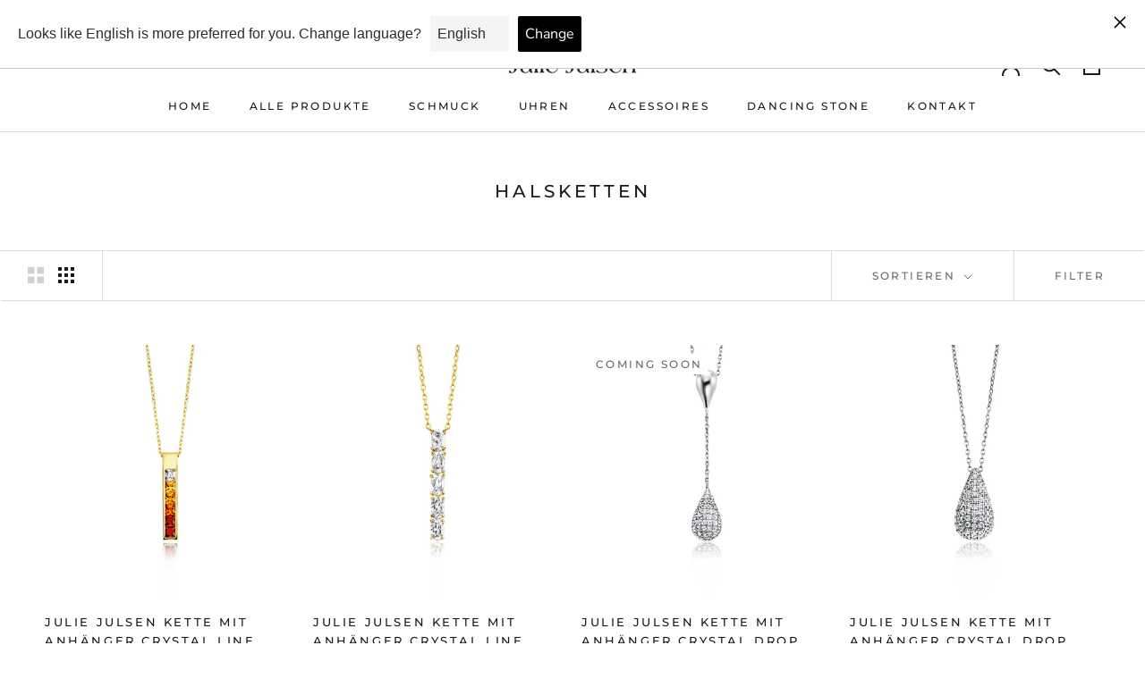

--- FILE ---
content_type: text/html; charset=utf-8
request_url: https://juliejulsen.com/de-eu/collections/halsketten
body_size: 55604
content:
<!doctype html>

<html class="no-js" lang="de">
  <head>







    <!-- Global site tag (gtag.js) - Google Analytics -->
    <script async src="https://www.googletagmanager.com/gtag/js?id=G-ZDW28TP53V"></script>
    <script>
      window.dataLayer = window.dataLayer || [];
      function gtag(){dataLayer.push(arguments);}
      gtag('js', new Date());

      gtag('config', 'G-ZDW28TP53V');
    </script>

    
    <meta charset="utf-8"> 
    <meta http-equiv="X-UA-Compatible" content="IE=edge,chrome=1">
    <meta name="viewport" content="width=device-width, initial-scale=1.0, height=device-height, minimum-scale=1.0, maximum-scale=1.0">
    <meta name="theme-color" content="">

    <title>
      Halsketten &ndash; Julie Julsen
    </title><link rel="canonical" href="https://juliejulsen.com/de-eu/collections/halsketten"><link rel="shortcut icon" href="//juliejulsen.com/cdn/shop/files/JulieJulsen_Logo_schwarz_-_Poems-of-Life_-_Baum_96x.png?v=1646731071" type="image/png"><meta property="og:type" content="website">
  <meta property="og:title" content="Halsketten">
  <meta property="og:image" content="http://juliejulsen.com/cdn/shop/files/JJNE29358-7G_julie-julsen-kette-mit-anh_C3_A4nger-crystal-line-vergoldet-mit-6-bunten-steinen.jpg?v=1760358237">
  <meta property="og:image:secure_url" content="https://juliejulsen.com/cdn/shop/files/JJNE29358-7G_julie-julsen-kette-mit-anh_C3_A4nger-crystal-line-vergoldet-mit-6-bunten-steinen.jpg?v=1760358237">
  <meta property="og:image:width" content="1400">
  <meta property="og:image:height" content="1400"><meta property="og:url" content="https://juliejulsen.com/de-eu/collections/halsketten">
<meta property="og:site_name" content="Julie Julsen"><meta name="twitter:card" content="summary"><meta name="twitter:title" content="Halsketten">
  <meta name="twitter:description" content="">
  <meta name="twitter:image" content="https://juliejulsen.com/cdn/shop/files/JJNE29358-7G_julie-julsen-kette-mit-anh_C3_A4nger-crystal-line-vergoldet-mit-6-bunten-steinen_600x600_crop_center.jpg?v=1760358237">
    <style>
  @font-face {
  font-family: Montserrat;
  font-weight: 500;
  font-style: normal;
  font-display: fallback;
  src: url("//juliejulsen.com/cdn/fonts/montserrat/montserrat_n5.07ef3781d9c78c8b93c98419da7ad4fbeebb6635.woff2") format("woff2"),
       url("//juliejulsen.com/cdn/fonts/montserrat/montserrat_n5.adf9b4bd8b0e4f55a0b203cdd84512667e0d5e4d.woff") format("woff");
}

  @font-face {
  font-family: "Nunito Sans";
  font-weight: 400;
  font-style: normal;
  font-display: fallback;
  src: url("//juliejulsen.com/cdn/fonts/nunito_sans/nunitosans_n4.0276fe080df0ca4e6a22d9cb55aed3ed5ba6b1da.woff2") format("woff2"),
       url("//juliejulsen.com/cdn/fonts/nunito_sans/nunitosans_n4.b4964bee2f5e7fd9c3826447e73afe2baad607b7.woff") format("woff");
}


  @font-face {
  font-family: "Nunito Sans";
  font-weight: 700;
  font-style: normal;
  font-display: fallback;
  src: url("//juliejulsen.com/cdn/fonts/nunito_sans/nunitosans_n7.25d963ed46da26098ebeab731e90d8802d989fa5.woff2") format("woff2"),
       url("//juliejulsen.com/cdn/fonts/nunito_sans/nunitosans_n7.d32e3219b3d2ec82285d3027bd673efc61a996c8.woff") format("woff");
}

  @font-face {
  font-family: "Nunito Sans";
  font-weight: 400;
  font-style: italic;
  font-display: fallback;
  src: url("//juliejulsen.com/cdn/fonts/nunito_sans/nunitosans_i4.6e408730afac1484cf297c30b0e67c86d17fc586.woff2") format("woff2"),
       url("//juliejulsen.com/cdn/fonts/nunito_sans/nunitosans_i4.c9b6dcbfa43622b39a5990002775a8381942ae38.woff") format("woff");
}

  @font-face {
  font-family: "Nunito Sans";
  font-weight: 700;
  font-style: italic;
  font-display: fallback;
  src: url("//juliejulsen.com/cdn/fonts/nunito_sans/nunitosans_i7.8c1124729eec046a321e2424b2acf328c2c12139.woff2") format("woff2"),
       url("//juliejulsen.com/cdn/fonts/nunito_sans/nunitosans_i7.af4cda04357273e0996d21184432bcb14651a64d.woff") format("woff");
}


  :root {
    --heading-font-family : Montserrat, sans-serif;
    --heading-font-weight : 500;
    --heading-font-style  : normal;

    --text-font-family : "Nunito Sans", sans-serif;
    --text-font-weight : 400;
    --text-font-style  : normal;

    --base-text-font-size   : 15px;
    --default-text-font-size: 14px;--background          : #ffffff;
    --background-rgb      : 255, 255, 255;
    --light-background    : #ffffff;
    --light-background-rgb: 255, 255, 255;
    --heading-color       : #1c1b1b;
    --text-color          : #1c1b1b;
    --text-color-rgb      : 28, 27, 27;
    --text-color-light    : #6a6a6a;
    --text-color-light-rgb: 106, 106, 106;
    --link-color          : #6a6a6a;
    --link-color-rgb      : 106, 106, 106;
    --border-color        : #dddddd;
    --border-color-rgb    : 221, 221, 221;

    --button-background    : #e28d73;
    --button-background-rgb: 226, 141, 115;
    --button-text-color    : #ffffff;

    --header-background       : #ffffff;
    --header-heading-color    : #1c1b1b;
    --header-light-text-color : #6a6a6a;
    --header-border-color     : #dddddd;

    --footer-background    : #3e3c4f;
    --footer-text-color    : #efefef;
    --footer-heading-color : #ffffff;
    --footer-border-color  : #595767;

    --navigation-background      : #1c1b1b;
    --navigation-background-rgb  : 28, 27, 27;
    --navigation-text-color      : #ffffff;
    --navigation-text-color-light: rgba(255, 255, 255, 0.5);
    --navigation-border-color    : rgba(255, 255, 255, 0.25);

    --newsletter-popup-background     : #1c1b1b;
    --newsletter-popup-text-color     : #ffffff;
    --newsletter-popup-text-color-rgb : 255, 255, 255;

    --secondary-elements-background       : #1c1b1b;
    --secondary-elements-background-rgb   : 28, 27, 27;
    --secondary-elements-text-color       : #ffffff;
    --secondary-elements-text-color-light : rgba(255, 255, 255, 0.5);
    --secondary-elements-border-color     : rgba(255, 255, 255, 0.25);

    --product-sale-price-color    : #f94c43;
    --product-sale-price-color-rgb: 249, 76, 67;
    --product-star-rating: #f6a429;

    /* Shopify related variables */
    --payment-terms-background-color: #ffffff;

    /* Products */

    --horizontal-spacing-four-products-per-row: 20px;
        --horizontal-spacing-two-products-per-row : 20px;

    --vertical-spacing-four-products-per-row: 40px;
        --vertical-spacing-two-products-per-row : 50px;

    /* Animation */
    --drawer-transition-timing: cubic-bezier(0.645, 0.045, 0.355, 1);
    --header-base-height: 80px; /* We set a default for browsers that do not support CSS variables */

    /* Cursors */
    --cursor-zoom-in-svg    : url(//juliejulsen.com/cdn/shop/t/2/assets/cursor-zoom-in.svg?v=170532930330058140181635499544);
    --cursor-zoom-in-2x-svg : url(//juliejulsen.com/cdn/shop/t/2/assets/cursor-zoom-in-2x.svg?v=56685658183649387561635499544);
  }
</style>

<script>
  // IE11 does not have support for CSS variables, so we have to polyfill them
  if (!(((window || {}).CSS || {}).supports && window.CSS.supports('(--a: 0)'))) {
    const script = document.createElement('script');
    script.type = 'text/javascript';
    script.src = 'https://cdn.jsdelivr.net/npm/css-vars-ponyfill@2';
    script.onload = function() {
      cssVars({});
    };

    document.getElementsByTagName('head')[0].appendChild(script);
  }
</script>

    <script>window.performance && window.performance.mark && window.performance.mark('shopify.content_for_header.start');</script><meta name="google-site-verification" content="KuD0yOsu1q758ud_1Z22rTRbsWqMI11jOMKwueqlENo">
<meta name="facebook-domain-verification" content="u62st9u86s4ghhfbcrjd7w6z7pqjuc">
<meta name="google-site-verification" content="WFgjxnSY795tF7QEWfsbj0OjsokCLrvqSpi3Ox-68yk">
<meta id="shopify-digital-wallet" name="shopify-digital-wallet" content="/60678209792/digital_wallets/dialog">
<meta name="shopify-checkout-api-token" content="e24b742a93262f0c1cf3e2349f0eb839">
<meta id="in-context-paypal-metadata" data-shop-id="60678209792" data-venmo-supported="false" data-environment="production" data-locale="de_DE" data-paypal-v4="true" data-currency="EUR">
<link rel="alternate" type="application/atom+xml" title="Feed" href="/de-eu/collections/halsketten.atom" />
<link rel="next" href="/de-eu/collections/halsketten?page=2">
<link rel="alternate" hreflang="x-default" href="https://juliejulsen.com/collections/halsketten">
<link rel="alternate" hreflang="de" href="https://juliejulsen.com/collections/halsketten">
<link rel="alternate" hreflang="sl" href="https://juliejulsen.com/sl/collections/halsketten">
<link rel="alternate" hreflang="it" href="https://juliejulsen.com/it/collections/halsketten">
<link rel="alternate" hreflang="sr" href="https://juliejulsen.com/sr/collections/halsketten">
<link rel="alternate" hreflang="fr" href="https://juliejulsen.com/fr/collections/halsketten">
<link rel="alternate" hreflang="en" href="https://juliejulsen.com/en/collections/halsketten">
<link rel="alternate" hreflang="de-DE" href="https://juliejulsen.com/de-de/collections/halsketten">
<link rel="alternate" hreflang="sl-DE" href="https://juliejulsen.com/sl-de/collections/halsketten">
<link rel="alternate" hreflang="sr-DE" href="https://juliejulsen.com/sr-de/collections/halsketten">
<link rel="alternate" hreflang="it-DE" href="https://juliejulsen.com/it-de/collections/halsketten">
<link rel="alternate" hreflang="fr-DE" href="https://juliejulsen.com/fr-de/collections/halsketten">
<link rel="alternate" hreflang="en-DE" href="https://juliejulsen.com/en-de/collections/halsketten">
<link rel="alternate" hreflang="de-AL" href="https://juliejulsen.com/de-eu/collections/halsketten">
<link rel="alternate" hreflang="sl-AL" href="https://juliejulsen.com/sl-eu/collections/halsketten">
<link rel="alternate" hreflang="sr-AL" href="https://juliejulsen.com/sr-eu/collections/halsketten">
<link rel="alternate" hreflang="it-AL" href="https://juliejulsen.com/it-eu/collections/halsketten">
<link rel="alternate" hreflang="fr-AL" href="https://juliejulsen.com/fr-eu/collections/halsketten">
<link rel="alternate" hreflang="en-AL" href="https://juliejulsen.com/en-eu/collections/halsketten">
<link rel="alternate" hreflang="de-BE" href="https://juliejulsen.com/de-eu/collections/halsketten">
<link rel="alternate" hreflang="sl-BE" href="https://juliejulsen.com/sl-eu/collections/halsketten">
<link rel="alternate" hreflang="sr-BE" href="https://juliejulsen.com/sr-eu/collections/halsketten">
<link rel="alternate" hreflang="it-BE" href="https://juliejulsen.com/it-eu/collections/halsketten">
<link rel="alternate" hreflang="fr-BE" href="https://juliejulsen.com/fr-eu/collections/halsketten">
<link rel="alternate" hreflang="en-BE" href="https://juliejulsen.com/en-eu/collections/halsketten">
<link rel="alternate" hreflang="de-BA" href="https://juliejulsen.com/de-eu/collections/halsketten">
<link rel="alternate" hreflang="sl-BA" href="https://juliejulsen.com/sl-eu/collections/halsketten">
<link rel="alternate" hreflang="sr-BA" href="https://juliejulsen.com/sr-eu/collections/halsketten">
<link rel="alternate" hreflang="it-BA" href="https://juliejulsen.com/it-eu/collections/halsketten">
<link rel="alternate" hreflang="fr-BA" href="https://juliejulsen.com/fr-eu/collections/halsketten">
<link rel="alternate" hreflang="en-BA" href="https://juliejulsen.com/en-eu/collections/halsketten">
<link rel="alternate" hreflang="de-BG" href="https://juliejulsen.com/de-eu/collections/halsketten">
<link rel="alternate" hreflang="sl-BG" href="https://juliejulsen.com/sl-eu/collections/halsketten">
<link rel="alternate" hreflang="sr-BG" href="https://juliejulsen.com/sr-eu/collections/halsketten">
<link rel="alternate" hreflang="it-BG" href="https://juliejulsen.com/it-eu/collections/halsketten">
<link rel="alternate" hreflang="fr-BG" href="https://juliejulsen.com/fr-eu/collections/halsketten">
<link rel="alternate" hreflang="en-BG" href="https://juliejulsen.com/en-eu/collections/halsketten">
<link rel="alternate" hreflang="de-DK" href="https://juliejulsen.com/de-eu/collections/halsketten">
<link rel="alternate" hreflang="sl-DK" href="https://juliejulsen.com/sl-eu/collections/halsketten">
<link rel="alternate" hreflang="sr-DK" href="https://juliejulsen.com/sr-eu/collections/halsketten">
<link rel="alternate" hreflang="it-DK" href="https://juliejulsen.com/it-eu/collections/halsketten">
<link rel="alternate" hreflang="fr-DK" href="https://juliejulsen.com/fr-eu/collections/halsketten">
<link rel="alternate" hreflang="en-DK" href="https://juliejulsen.com/en-eu/collections/halsketten">
<link rel="alternate" hreflang="de-FI" href="https://juliejulsen.com/de-eu/collections/halsketten">
<link rel="alternate" hreflang="sl-FI" href="https://juliejulsen.com/sl-eu/collections/halsketten">
<link rel="alternate" hreflang="sr-FI" href="https://juliejulsen.com/sr-eu/collections/halsketten">
<link rel="alternate" hreflang="it-FI" href="https://juliejulsen.com/it-eu/collections/halsketten">
<link rel="alternate" hreflang="fr-FI" href="https://juliejulsen.com/fr-eu/collections/halsketten">
<link rel="alternate" hreflang="en-FI" href="https://juliejulsen.com/en-eu/collections/halsketten">
<link rel="alternate" hreflang="de-FR" href="https://juliejulsen.com/de-eu/collections/halsketten">
<link rel="alternate" hreflang="sl-FR" href="https://juliejulsen.com/sl-eu/collections/halsketten">
<link rel="alternate" hreflang="sr-FR" href="https://juliejulsen.com/sr-eu/collections/halsketten">
<link rel="alternate" hreflang="it-FR" href="https://juliejulsen.com/it-eu/collections/halsketten">
<link rel="alternate" hreflang="fr-FR" href="https://juliejulsen.com/fr-eu/collections/halsketten">
<link rel="alternate" hreflang="en-FR" href="https://juliejulsen.com/en-eu/collections/halsketten">
<link rel="alternate" hreflang="de-GR" href="https://juliejulsen.com/de-eu/collections/halsketten">
<link rel="alternate" hreflang="sl-GR" href="https://juliejulsen.com/sl-eu/collections/halsketten">
<link rel="alternate" hreflang="sr-GR" href="https://juliejulsen.com/sr-eu/collections/halsketten">
<link rel="alternate" hreflang="it-GR" href="https://juliejulsen.com/it-eu/collections/halsketten">
<link rel="alternate" hreflang="fr-GR" href="https://juliejulsen.com/fr-eu/collections/halsketten">
<link rel="alternate" hreflang="en-GR" href="https://juliejulsen.com/en-eu/collections/halsketten">
<link rel="alternate" hreflang="de-IE" href="https://juliejulsen.com/de-eu/collections/halsketten">
<link rel="alternate" hreflang="sl-IE" href="https://juliejulsen.com/sl-eu/collections/halsketten">
<link rel="alternate" hreflang="sr-IE" href="https://juliejulsen.com/sr-eu/collections/halsketten">
<link rel="alternate" hreflang="it-IE" href="https://juliejulsen.com/it-eu/collections/halsketten">
<link rel="alternate" hreflang="fr-IE" href="https://juliejulsen.com/fr-eu/collections/halsketten">
<link rel="alternate" hreflang="en-IE" href="https://juliejulsen.com/en-eu/collections/halsketten">
<link rel="alternate" hreflang="de-IT" href="https://juliejulsen.com/de-eu/collections/halsketten">
<link rel="alternate" hreflang="sl-IT" href="https://juliejulsen.com/sl-eu/collections/halsketten">
<link rel="alternate" hreflang="sr-IT" href="https://juliejulsen.com/sr-eu/collections/halsketten">
<link rel="alternate" hreflang="it-IT" href="https://juliejulsen.com/it-eu/collections/halsketten">
<link rel="alternate" hreflang="fr-IT" href="https://juliejulsen.com/fr-eu/collections/halsketten">
<link rel="alternate" hreflang="en-IT" href="https://juliejulsen.com/en-eu/collections/halsketten">
<link rel="alternate" hreflang="de-XK" href="https://juliejulsen.com/de-eu/collections/halsketten">
<link rel="alternate" hreflang="sl-XK" href="https://juliejulsen.com/sl-eu/collections/halsketten">
<link rel="alternate" hreflang="sr-XK" href="https://juliejulsen.com/sr-eu/collections/halsketten">
<link rel="alternate" hreflang="it-XK" href="https://juliejulsen.com/it-eu/collections/halsketten">
<link rel="alternate" hreflang="fr-XK" href="https://juliejulsen.com/fr-eu/collections/halsketten">
<link rel="alternate" hreflang="en-XK" href="https://juliejulsen.com/en-eu/collections/halsketten">
<link rel="alternate" hreflang="de-HR" href="https://juliejulsen.com/de-eu/collections/halsketten">
<link rel="alternate" hreflang="sl-HR" href="https://juliejulsen.com/sl-eu/collections/halsketten">
<link rel="alternate" hreflang="sr-HR" href="https://juliejulsen.com/sr-eu/collections/halsketten">
<link rel="alternate" hreflang="it-HR" href="https://juliejulsen.com/it-eu/collections/halsketten">
<link rel="alternate" hreflang="fr-HR" href="https://juliejulsen.com/fr-eu/collections/halsketten">
<link rel="alternate" hreflang="en-HR" href="https://juliejulsen.com/en-eu/collections/halsketten">
<link rel="alternate" hreflang="de-LU" href="https://juliejulsen.com/de-eu/collections/halsketten">
<link rel="alternate" hreflang="sl-LU" href="https://juliejulsen.com/sl-eu/collections/halsketten">
<link rel="alternate" hreflang="sr-LU" href="https://juliejulsen.com/sr-eu/collections/halsketten">
<link rel="alternate" hreflang="it-LU" href="https://juliejulsen.com/it-eu/collections/halsketten">
<link rel="alternate" hreflang="fr-LU" href="https://juliejulsen.com/fr-eu/collections/halsketten">
<link rel="alternate" hreflang="en-LU" href="https://juliejulsen.com/en-eu/collections/halsketten">
<link rel="alternate" hreflang="de-MK" href="https://juliejulsen.com/de-eu/collections/halsketten">
<link rel="alternate" hreflang="sl-MK" href="https://juliejulsen.com/sl-eu/collections/halsketten">
<link rel="alternate" hreflang="sr-MK" href="https://juliejulsen.com/sr-eu/collections/halsketten">
<link rel="alternate" hreflang="it-MK" href="https://juliejulsen.com/it-eu/collections/halsketten">
<link rel="alternate" hreflang="fr-MK" href="https://juliejulsen.com/fr-eu/collections/halsketten">
<link rel="alternate" hreflang="en-MK" href="https://juliejulsen.com/en-eu/collections/halsketten">
<link rel="alternate" hreflang="de-ME" href="https://juliejulsen.com/de-eu/collections/halsketten">
<link rel="alternate" hreflang="sl-ME" href="https://juliejulsen.com/sl-eu/collections/halsketten">
<link rel="alternate" hreflang="sr-ME" href="https://juliejulsen.com/sr-eu/collections/halsketten">
<link rel="alternate" hreflang="it-ME" href="https://juliejulsen.com/it-eu/collections/halsketten">
<link rel="alternate" hreflang="fr-ME" href="https://juliejulsen.com/fr-eu/collections/halsketten">
<link rel="alternate" hreflang="en-ME" href="https://juliejulsen.com/en-eu/collections/halsketten">
<link rel="alternate" hreflang="de-NL" href="https://juliejulsen.com/de-eu/collections/halsketten">
<link rel="alternate" hreflang="sl-NL" href="https://juliejulsen.com/sl-eu/collections/halsketten">
<link rel="alternate" hreflang="sr-NL" href="https://juliejulsen.com/sr-eu/collections/halsketten">
<link rel="alternate" hreflang="it-NL" href="https://juliejulsen.com/it-eu/collections/halsketten">
<link rel="alternate" hreflang="fr-NL" href="https://juliejulsen.com/fr-eu/collections/halsketten">
<link rel="alternate" hreflang="en-NL" href="https://juliejulsen.com/en-eu/collections/halsketten">
<link rel="alternate" hreflang="de-NO" href="https://juliejulsen.com/de-eu/collections/halsketten">
<link rel="alternate" hreflang="sl-NO" href="https://juliejulsen.com/sl-eu/collections/halsketten">
<link rel="alternate" hreflang="sr-NO" href="https://juliejulsen.com/sr-eu/collections/halsketten">
<link rel="alternate" hreflang="it-NO" href="https://juliejulsen.com/it-eu/collections/halsketten">
<link rel="alternate" hreflang="fr-NO" href="https://juliejulsen.com/fr-eu/collections/halsketten">
<link rel="alternate" hreflang="en-NO" href="https://juliejulsen.com/en-eu/collections/halsketten">
<link rel="alternate" hreflang="de-PL" href="https://juliejulsen.com/de-eu/collections/halsketten">
<link rel="alternate" hreflang="sl-PL" href="https://juliejulsen.com/sl-eu/collections/halsketten">
<link rel="alternate" hreflang="sr-PL" href="https://juliejulsen.com/sr-eu/collections/halsketten">
<link rel="alternate" hreflang="it-PL" href="https://juliejulsen.com/it-eu/collections/halsketten">
<link rel="alternate" hreflang="fr-PL" href="https://juliejulsen.com/fr-eu/collections/halsketten">
<link rel="alternate" hreflang="en-PL" href="https://juliejulsen.com/en-eu/collections/halsketten">
<link rel="alternate" hreflang="de-PT" href="https://juliejulsen.com/de-eu/collections/halsketten">
<link rel="alternate" hreflang="sl-PT" href="https://juliejulsen.com/sl-eu/collections/halsketten">
<link rel="alternate" hreflang="sr-PT" href="https://juliejulsen.com/sr-eu/collections/halsketten">
<link rel="alternate" hreflang="it-PT" href="https://juliejulsen.com/it-eu/collections/halsketten">
<link rel="alternate" hreflang="fr-PT" href="https://juliejulsen.com/fr-eu/collections/halsketten">
<link rel="alternate" hreflang="en-PT" href="https://juliejulsen.com/en-eu/collections/halsketten">
<link rel="alternate" hreflang="de-RO" href="https://juliejulsen.com/de-eu/collections/halsketten">
<link rel="alternate" hreflang="sl-RO" href="https://juliejulsen.com/sl-eu/collections/halsketten">
<link rel="alternate" hreflang="sr-RO" href="https://juliejulsen.com/sr-eu/collections/halsketten">
<link rel="alternate" hreflang="it-RO" href="https://juliejulsen.com/it-eu/collections/halsketten">
<link rel="alternate" hreflang="fr-RO" href="https://juliejulsen.com/fr-eu/collections/halsketten">
<link rel="alternate" hreflang="en-RO" href="https://juliejulsen.com/en-eu/collections/halsketten">
<link rel="alternate" hreflang="de-SE" href="https://juliejulsen.com/de-eu/collections/halsketten">
<link rel="alternate" hreflang="sl-SE" href="https://juliejulsen.com/sl-eu/collections/halsketten">
<link rel="alternate" hreflang="sr-SE" href="https://juliejulsen.com/sr-eu/collections/halsketten">
<link rel="alternate" hreflang="it-SE" href="https://juliejulsen.com/it-eu/collections/halsketten">
<link rel="alternate" hreflang="fr-SE" href="https://juliejulsen.com/fr-eu/collections/halsketten">
<link rel="alternate" hreflang="en-SE" href="https://juliejulsen.com/en-eu/collections/halsketten">
<link rel="alternate" hreflang="de-RS" href="https://juliejulsen.com/de-eu/collections/halsketten">
<link rel="alternate" hreflang="sl-RS" href="https://juliejulsen.com/sl-eu/collections/halsketten">
<link rel="alternate" hreflang="sr-RS" href="https://juliejulsen.com/sr-eu/collections/halsketten">
<link rel="alternate" hreflang="it-RS" href="https://juliejulsen.com/it-eu/collections/halsketten">
<link rel="alternate" hreflang="fr-RS" href="https://juliejulsen.com/fr-eu/collections/halsketten">
<link rel="alternate" hreflang="en-RS" href="https://juliejulsen.com/en-eu/collections/halsketten">
<link rel="alternate" hreflang="de-SK" href="https://juliejulsen.com/de-eu/collections/halsketten">
<link rel="alternate" hreflang="sl-SK" href="https://juliejulsen.com/sl-eu/collections/halsketten">
<link rel="alternate" hreflang="sr-SK" href="https://juliejulsen.com/sr-eu/collections/halsketten">
<link rel="alternate" hreflang="it-SK" href="https://juliejulsen.com/it-eu/collections/halsketten">
<link rel="alternate" hreflang="fr-SK" href="https://juliejulsen.com/fr-eu/collections/halsketten">
<link rel="alternate" hreflang="en-SK" href="https://juliejulsen.com/en-eu/collections/halsketten">
<link rel="alternate" hreflang="de-SI" href="https://juliejulsen.com/de-eu/collections/halsketten">
<link rel="alternate" hreflang="sl-SI" href="https://juliejulsen.com/sl-eu/collections/halsketten">
<link rel="alternate" hreflang="sr-SI" href="https://juliejulsen.com/sr-eu/collections/halsketten">
<link rel="alternate" hreflang="it-SI" href="https://juliejulsen.com/it-eu/collections/halsketten">
<link rel="alternate" hreflang="fr-SI" href="https://juliejulsen.com/fr-eu/collections/halsketten">
<link rel="alternate" hreflang="en-SI" href="https://juliejulsen.com/en-eu/collections/halsketten">
<link rel="alternate" hreflang="de-ES" href="https://juliejulsen.com/de-eu/collections/halsketten">
<link rel="alternate" hreflang="sl-ES" href="https://juliejulsen.com/sl-eu/collections/halsketten">
<link rel="alternate" hreflang="sr-ES" href="https://juliejulsen.com/sr-eu/collections/halsketten">
<link rel="alternate" hreflang="it-ES" href="https://juliejulsen.com/it-eu/collections/halsketten">
<link rel="alternate" hreflang="fr-ES" href="https://juliejulsen.com/fr-eu/collections/halsketten">
<link rel="alternate" hreflang="en-ES" href="https://juliejulsen.com/en-eu/collections/halsketten">
<link rel="alternate" hreflang="de-CZ" href="https://juliejulsen.com/de-eu/collections/halsketten">
<link rel="alternate" hreflang="sl-CZ" href="https://juliejulsen.com/sl-eu/collections/halsketten">
<link rel="alternate" hreflang="sr-CZ" href="https://juliejulsen.com/sr-eu/collections/halsketten">
<link rel="alternate" hreflang="it-CZ" href="https://juliejulsen.com/it-eu/collections/halsketten">
<link rel="alternate" hreflang="fr-CZ" href="https://juliejulsen.com/fr-eu/collections/halsketten">
<link rel="alternate" hreflang="en-CZ" href="https://juliejulsen.com/en-eu/collections/halsketten">
<link rel="alternate" hreflang="de-HU" href="https://juliejulsen.com/de-eu/collections/halsketten">
<link rel="alternate" hreflang="sl-HU" href="https://juliejulsen.com/sl-eu/collections/halsketten">
<link rel="alternate" hreflang="sr-HU" href="https://juliejulsen.com/sr-eu/collections/halsketten">
<link rel="alternate" hreflang="it-HU" href="https://juliejulsen.com/it-eu/collections/halsketten">
<link rel="alternate" hreflang="fr-HU" href="https://juliejulsen.com/fr-eu/collections/halsketten">
<link rel="alternate" hreflang="en-HU" href="https://juliejulsen.com/en-eu/collections/halsketten">
<link rel="alternate" type="application/json+oembed" href="https://juliejulsen.com/de-eu/collections/halsketten.oembed">
<script async="async" src="/checkouts/internal/preloads.js?locale=de-BE"></script>
<link rel="preconnect" href="https://shop.app" crossorigin="anonymous">
<script async="async" src="https://shop.app/checkouts/internal/preloads.js?locale=de-BE&shop_id=60678209792" crossorigin="anonymous"></script>
<script id="apple-pay-shop-capabilities" type="application/json">{"shopId":60678209792,"countryCode":"AT","currencyCode":"EUR","merchantCapabilities":["supports3DS"],"merchantId":"gid:\/\/shopify\/Shop\/60678209792","merchantName":"Julie Julsen","requiredBillingContactFields":["postalAddress","email"],"requiredShippingContactFields":["postalAddress","email"],"shippingType":"shipping","supportedNetworks":["visa","maestro","masterCard","amex"],"total":{"type":"pending","label":"Julie Julsen","amount":"1.00"},"shopifyPaymentsEnabled":true,"supportsSubscriptions":true}</script>
<script id="shopify-features" type="application/json">{"accessToken":"e24b742a93262f0c1cf3e2349f0eb839","betas":["rich-media-storefront-analytics"],"domain":"juliejulsen.com","predictiveSearch":true,"shopId":60678209792,"locale":"de"}</script>
<script>var Shopify = Shopify || {};
Shopify.shop = "julie-julsen.myshopify.com";
Shopify.locale = "de";
Shopify.currency = {"active":"EUR","rate":"1.0"};
Shopify.country = "BE";
Shopify.theme = {"name":"JulieJulsen","id":128448528640,"schema_name":"Prestige","schema_version":"5.4.1","theme_store_id":855,"role":"main"};
Shopify.theme.handle = "null";
Shopify.theme.style = {"id":null,"handle":null};
Shopify.cdnHost = "juliejulsen.com/cdn";
Shopify.routes = Shopify.routes || {};
Shopify.routes.root = "/de-eu/";</script>
<script type="module">!function(o){(o.Shopify=o.Shopify||{}).modules=!0}(window);</script>
<script>!function(o){function n(){var o=[];function n(){o.push(Array.prototype.slice.apply(arguments))}return n.q=o,n}var t=o.Shopify=o.Shopify||{};t.loadFeatures=n(),t.autoloadFeatures=n()}(window);</script>
<script>
  window.ShopifyPay = window.ShopifyPay || {};
  window.ShopifyPay.apiHost = "shop.app\/pay";
  window.ShopifyPay.redirectState = null;
</script>
<script id="shop-js-analytics" type="application/json">{"pageType":"collection"}</script>
<script defer="defer" async type="module" src="//juliejulsen.com/cdn/shopifycloud/shop-js/modules/v2/client.init-shop-cart-sync_e98Ab_XN.de.esm.js"></script>
<script defer="defer" async type="module" src="//juliejulsen.com/cdn/shopifycloud/shop-js/modules/v2/chunk.common_Pcw9EP95.esm.js"></script>
<script defer="defer" async type="module" src="//juliejulsen.com/cdn/shopifycloud/shop-js/modules/v2/chunk.modal_CzmY4ZhL.esm.js"></script>
<script type="module">
  await import("//juliejulsen.com/cdn/shopifycloud/shop-js/modules/v2/client.init-shop-cart-sync_e98Ab_XN.de.esm.js");
await import("//juliejulsen.com/cdn/shopifycloud/shop-js/modules/v2/chunk.common_Pcw9EP95.esm.js");
await import("//juliejulsen.com/cdn/shopifycloud/shop-js/modules/v2/chunk.modal_CzmY4ZhL.esm.js");

  window.Shopify.SignInWithShop?.initShopCartSync?.({"fedCMEnabled":true,"windoidEnabled":true});

</script>
<script>
  window.Shopify = window.Shopify || {};
  if (!window.Shopify.featureAssets) window.Shopify.featureAssets = {};
  window.Shopify.featureAssets['shop-js'] = {"shop-cart-sync":["modules/v2/client.shop-cart-sync_DazCVyJ3.de.esm.js","modules/v2/chunk.common_Pcw9EP95.esm.js","modules/v2/chunk.modal_CzmY4ZhL.esm.js"],"init-fed-cm":["modules/v2/client.init-fed-cm_D0AulfmK.de.esm.js","modules/v2/chunk.common_Pcw9EP95.esm.js","modules/v2/chunk.modal_CzmY4ZhL.esm.js"],"shop-cash-offers":["modules/v2/client.shop-cash-offers_BISyWFEA.de.esm.js","modules/v2/chunk.common_Pcw9EP95.esm.js","modules/v2/chunk.modal_CzmY4ZhL.esm.js"],"shop-login-button":["modules/v2/client.shop-login-button_D_c1vx_E.de.esm.js","modules/v2/chunk.common_Pcw9EP95.esm.js","modules/v2/chunk.modal_CzmY4ZhL.esm.js"],"pay-button":["modules/v2/client.pay-button_CHADzJ4g.de.esm.js","modules/v2/chunk.common_Pcw9EP95.esm.js","modules/v2/chunk.modal_CzmY4ZhL.esm.js"],"shop-button":["modules/v2/client.shop-button_CQnD2U3v.de.esm.js","modules/v2/chunk.common_Pcw9EP95.esm.js","modules/v2/chunk.modal_CzmY4ZhL.esm.js"],"avatar":["modules/v2/client.avatar_BTnouDA3.de.esm.js"],"init-windoid":["modules/v2/client.init-windoid_CmA0-hrC.de.esm.js","modules/v2/chunk.common_Pcw9EP95.esm.js","modules/v2/chunk.modal_CzmY4ZhL.esm.js"],"init-shop-for-new-customer-accounts":["modules/v2/client.init-shop-for-new-customer-accounts_BCzC_Mib.de.esm.js","modules/v2/client.shop-login-button_D_c1vx_E.de.esm.js","modules/v2/chunk.common_Pcw9EP95.esm.js","modules/v2/chunk.modal_CzmY4ZhL.esm.js"],"init-shop-email-lookup-coordinator":["modules/v2/client.init-shop-email-lookup-coordinator_DYzOit4u.de.esm.js","modules/v2/chunk.common_Pcw9EP95.esm.js","modules/v2/chunk.modal_CzmY4ZhL.esm.js"],"init-shop-cart-sync":["modules/v2/client.init-shop-cart-sync_e98Ab_XN.de.esm.js","modules/v2/chunk.common_Pcw9EP95.esm.js","modules/v2/chunk.modal_CzmY4ZhL.esm.js"],"shop-toast-manager":["modules/v2/client.shop-toast-manager_Bc-1elH8.de.esm.js","modules/v2/chunk.common_Pcw9EP95.esm.js","modules/v2/chunk.modal_CzmY4ZhL.esm.js"],"init-customer-accounts":["modules/v2/client.init-customer-accounts_CqlRHmZs.de.esm.js","modules/v2/client.shop-login-button_D_c1vx_E.de.esm.js","modules/v2/chunk.common_Pcw9EP95.esm.js","modules/v2/chunk.modal_CzmY4ZhL.esm.js"],"init-customer-accounts-sign-up":["modules/v2/client.init-customer-accounts-sign-up_DZmBw6yB.de.esm.js","modules/v2/client.shop-login-button_D_c1vx_E.de.esm.js","modules/v2/chunk.common_Pcw9EP95.esm.js","modules/v2/chunk.modal_CzmY4ZhL.esm.js"],"shop-follow-button":["modules/v2/client.shop-follow-button_Cx-w7rSq.de.esm.js","modules/v2/chunk.common_Pcw9EP95.esm.js","modules/v2/chunk.modal_CzmY4ZhL.esm.js"],"checkout-modal":["modules/v2/client.checkout-modal_Djjmh8qM.de.esm.js","modules/v2/chunk.common_Pcw9EP95.esm.js","modules/v2/chunk.modal_CzmY4ZhL.esm.js"],"shop-login":["modules/v2/client.shop-login_DMZMgoZf.de.esm.js","modules/v2/chunk.common_Pcw9EP95.esm.js","modules/v2/chunk.modal_CzmY4ZhL.esm.js"],"lead-capture":["modules/v2/client.lead-capture_SqejaEd8.de.esm.js","modules/v2/chunk.common_Pcw9EP95.esm.js","modules/v2/chunk.modal_CzmY4ZhL.esm.js"],"payment-terms":["modules/v2/client.payment-terms_DUeEqFTJ.de.esm.js","modules/v2/chunk.common_Pcw9EP95.esm.js","modules/v2/chunk.modal_CzmY4ZhL.esm.js"]};
</script>
<script>(function() {
  var isLoaded = false;
  function asyncLoad() {
    if (isLoaded) return;
    isLoaded = true;
    var urls = ["https:\/\/cdn.shopify.com\/s\/files\/1\/0033\/3538\/9233\/files\/pct_15countaug26paidd24_free1.js?v=1600324071\u0026shop=julie-julsen.myshopify.com","https:\/\/cdn.langshop.app\/buckets\/app\/libs\/storefront\/sdk.js?proxy_prefix=\/apps\/langshop\u0026source=sct\u0026shop=julie-julsen.myshopify.com","https:\/\/tseish-app.connect.trustedshops.com\/esc.js?apiBaseUrl=aHR0cHM6Ly90c2Vpc2gtYXBwLmNvbm5lY3QudHJ1c3RlZHNob3BzLmNvbQ==\u0026instanceId=anVsaWUtanVsc2VuLm15c2hvcGlmeS5jb20=\u0026shop=julie-julsen.myshopify.com"];
    for (var i = 0; i < urls.length; i++) {
      var s = document.createElement('script');
      s.type = 'text/javascript';
      s.async = true;
      s.src = urls[i];
      var x = document.getElementsByTagName('script')[0];
      x.parentNode.insertBefore(s, x);
    }
  };
  if(window.attachEvent) {
    window.attachEvent('onload', asyncLoad);
  } else {
    window.addEventListener('load', asyncLoad, false);
  }
})();</script>
<script id="__st">var __st={"a":60678209792,"offset":3600,"reqid":"7dcbc5d2-4939-43b9-8a67-265c359e7342-1769036266","pageurl":"juliejulsen.com\/de-eu\/collections\/halsketten","u":"070698267944","p":"collection","rtyp":"collection","rid":321384513792};</script>
<script>window.ShopifyPaypalV4VisibilityTracking = true;</script>
<script id="captcha-bootstrap">!function(){'use strict';const t='contact',e='account',n='new_comment',o=[[t,t],['blogs',n],['comments',n],[t,'customer']],c=[[e,'customer_login'],[e,'guest_login'],[e,'recover_customer_password'],[e,'create_customer']],r=t=>t.map((([t,e])=>`form[action*='/${t}']:not([data-nocaptcha='true']) input[name='form_type'][value='${e}']`)).join(','),a=t=>()=>t?[...document.querySelectorAll(t)].map((t=>t.form)):[];function s(){const t=[...o],e=r(t);return a(e)}const i='password',u='form_key',d=['recaptcha-v3-token','g-recaptcha-response','h-captcha-response',i],f=()=>{try{return window.sessionStorage}catch{return}},m='__shopify_v',_=t=>t.elements[u];function p(t,e,n=!1){try{const o=window.sessionStorage,c=JSON.parse(o.getItem(e)),{data:r}=function(t){const{data:e,action:n}=t;return t[m]||n?{data:e,action:n}:{data:t,action:n}}(c);for(const[e,n]of Object.entries(r))t.elements[e]&&(t.elements[e].value=n);n&&o.removeItem(e)}catch(o){console.error('form repopulation failed',{error:o})}}const l='form_type',E='cptcha';function T(t){t.dataset[E]=!0}const w=window,h=w.document,L='Shopify',v='ce_forms',y='captcha';let A=!1;((t,e)=>{const n=(g='f06e6c50-85a8-45c8-87d0-21a2b65856fe',I='https://cdn.shopify.com/shopifycloud/storefront-forms-hcaptcha/ce_storefront_forms_captcha_hcaptcha.v1.5.2.iife.js',D={infoText:'Durch hCaptcha geschützt',privacyText:'Datenschutz',termsText:'Allgemeine Geschäftsbedingungen'},(t,e,n)=>{const o=w[L][v],c=o.bindForm;if(c)return c(t,g,e,D).then(n);var r;o.q.push([[t,g,e,D],n]),r=I,A||(h.body.append(Object.assign(h.createElement('script'),{id:'captcha-provider',async:!0,src:r})),A=!0)});var g,I,D;w[L]=w[L]||{},w[L][v]=w[L][v]||{},w[L][v].q=[],w[L][y]=w[L][y]||{},w[L][y].protect=function(t,e){n(t,void 0,e),T(t)},Object.freeze(w[L][y]),function(t,e,n,w,h,L){const[v,y,A,g]=function(t,e,n){const i=e?o:[],u=t?c:[],d=[...i,...u],f=r(d),m=r(i),_=r(d.filter((([t,e])=>n.includes(e))));return[a(f),a(m),a(_),s()]}(w,h,L),I=t=>{const e=t.target;return e instanceof HTMLFormElement?e:e&&e.form},D=t=>v().includes(t);t.addEventListener('submit',(t=>{const e=I(t);if(!e)return;const n=D(e)&&!e.dataset.hcaptchaBound&&!e.dataset.recaptchaBound,o=_(e),c=g().includes(e)&&(!o||!o.value);(n||c)&&t.preventDefault(),c&&!n&&(function(t){try{if(!f())return;!function(t){const e=f();if(!e)return;const n=_(t);if(!n)return;const o=n.value;o&&e.removeItem(o)}(t);const e=Array.from(Array(32),(()=>Math.random().toString(36)[2])).join('');!function(t,e){_(t)||t.append(Object.assign(document.createElement('input'),{type:'hidden',name:u})),t.elements[u].value=e}(t,e),function(t,e){const n=f();if(!n)return;const o=[...t.querySelectorAll(`input[type='${i}']`)].map((({name:t})=>t)),c=[...d,...o],r={};for(const[a,s]of new FormData(t).entries())c.includes(a)||(r[a]=s);n.setItem(e,JSON.stringify({[m]:1,action:t.action,data:r}))}(t,e)}catch(e){console.error('failed to persist form',e)}}(e),e.submit())}));const S=(t,e)=>{t&&!t.dataset[E]&&(n(t,e.some((e=>e===t))),T(t))};for(const o of['focusin','change'])t.addEventListener(o,(t=>{const e=I(t);D(e)&&S(e,y())}));const B=e.get('form_key'),M=e.get(l),P=B&&M;t.addEventListener('DOMContentLoaded',(()=>{const t=y();if(P)for(const e of t)e.elements[l].value===M&&p(e,B);[...new Set([...A(),...v().filter((t=>'true'===t.dataset.shopifyCaptcha))])].forEach((e=>S(e,t)))}))}(h,new URLSearchParams(w.location.search),n,t,e,['guest_login'])})(!0,!0)}();</script>
<script integrity="sha256-4kQ18oKyAcykRKYeNunJcIwy7WH5gtpwJnB7kiuLZ1E=" data-source-attribution="shopify.loadfeatures" defer="defer" src="//juliejulsen.com/cdn/shopifycloud/storefront/assets/storefront/load_feature-a0a9edcb.js" crossorigin="anonymous"></script>
<script crossorigin="anonymous" defer="defer" src="//juliejulsen.com/cdn/shopifycloud/storefront/assets/shopify_pay/storefront-65b4c6d7.js?v=20250812"></script>
<script data-source-attribution="shopify.dynamic_checkout.dynamic.init">var Shopify=Shopify||{};Shopify.PaymentButton=Shopify.PaymentButton||{isStorefrontPortableWallets:!0,init:function(){window.Shopify.PaymentButton.init=function(){};var t=document.createElement("script");t.src="https://juliejulsen.com/cdn/shopifycloud/portable-wallets/latest/portable-wallets.de.js",t.type="module",document.head.appendChild(t)}};
</script>
<script data-source-attribution="shopify.dynamic_checkout.buyer_consent">
  function portableWalletsHideBuyerConsent(e){var t=document.getElementById("shopify-buyer-consent"),n=document.getElementById("shopify-subscription-policy-button");t&&n&&(t.classList.add("hidden"),t.setAttribute("aria-hidden","true"),n.removeEventListener("click",e))}function portableWalletsShowBuyerConsent(e){var t=document.getElementById("shopify-buyer-consent"),n=document.getElementById("shopify-subscription-policy-button");t&&n&&(t.classList.remove("hidden"),t.removeAttribute("aria-hidden"),n.addEventListener("click",e))}window.Shopify?.PaymentButton&&(window.Shopify.PaymentButton.hideBuyerConsent=portableWalletsHideBuyerConsent,window.Shopify.PaymentButton.showBuyerConsent=portableWalletsShowBuyerConsent);
</script>
<script data-source-attribution="shopify.dynamic_checkout.cart.bootstrap">document.addEventListener("DOMContentLoaded",(function(){function t(){return document.querySelector("shopify-accelerated-checkout-cart, shopify-accelerated-checkout")}if(t())Shopify.PaymentButton.init();else{new MutationObserver((function(e,n){t()&&(Shopify.PaymentButton.init(),n.disconnect())})).observe(document.body,{childList:!0,subtree:!0})}}));
</script>
<link id="shopify-accelerated-checkout-styles" rel="stylesheet" media="screen" href="https://juliejulsen.com/cdn/shopifycloud/portable-wallets/latest/accelerated-checkout-backwards-compat.css" crossorigin="anonymous">
<style id="shopify-accelerated-checkout-cart">
        #shopify-buyer-consent {
  margin-top: 1em;
  display: inline-block;
  width: 100%;
}

#shopify-buyer-consent.hidden {
  display: none;
}

#shopify-subscription-policy-button {
  background: none;
  border: none;
  padding: 0;
  text-decoration: underline;
  font-size: inherit;
  cursor: pointer;
}

#shopify-subscription-policy-button::before {
  box-shadow: none;
}

      </style>

<script>window.performance && window.performance.mark && window.performance.mark('shopify.content_for_header.end');</script>

    <link rel="stylesheet" href="//juliejulsen.com/cdn/shop/t/2/assets/theme.css?v=173608955386344188391635499528">

    <script>// This allows to expose several variables to the global scope, to be used in scripts
      window.theme = {
        pageType: "collection",
        moneyFormat: "€{{amount_with_comma_separator}}",
        moneyWithCurrencyFormat: "€{{amount_with_comma_separator}} EUR",
        currencyCodeEnabled: false,
        productImageSize: "square",
        searchMode: "product",
        showPageTransition: false,
        showElementStaggering: true,
        showImageZooming: true
      };

      window.routes = {
        rootUrl: "\/de-eu",
        rootUrlWithoutSlash: "\/de-eu",
        cartUrl: "\/de-eu\/cart",
        cartAddUrl: "\/de-eu\/cart\/add",
        cartChangeUrl: "\/de-eu\/cart\/change",
        searchUrl: "\/de-eu\/search",
        productRecommendationsUrl: "\/de-eu\/recommendations\/products"
      };

      window.languages = {
        cartAddNote: "Bestellnotiz hinzufügen",
        cartEditNote: "Bestellnotiz bearbeiten",
        productImageLoadingError: "Dieses Bild konnte nicht geladen werden. Bitte versuche die Seite neu zu laden.",
        productFormAddToCart: "In den Warenkorb",
        productFormUnavailable: "coming soon",
        productFormSoldOut: "coming soon",
        shippingEstimatorOneResult: "1 Option verfügbar:",
        shippingEstimatorMoreResults: "{{count}} Optionen verfügbar:",
        shippingEstimatorNoResults: "Es konnte kein Versand gefunden werden"
      };

      window.lazySizesConfig = {
        loadHidden: false,
        hFac: 0.5,
        expFactor: 2,
        ricTimeout: 150,
        lazyClass: 'Image--lazyLoad',
        loadingClass: 'Image--lazyLoading',
        loadedClass: 'Image--lazyLoaded'
      };

      document.documentElement.className = document.documentElement.className.replace('no-js', 'js');
      document.documentElement.style.setProperty('--window-height', window.innerHeight + 'px');

      // We do a quick detection of some features (we could use Modernizr but for so little...)
      (function() {
        document.documentElement.className += ((window.CSS && window.CSS.supports('(position: sticky) or (position: -webkit-sticky)')) ? ' supports-sticky' : ' no-supports-sticky');
        document.documentElement.className += (window.matchMedia('(-moz-touch-enabled: 1), (hover: none)')).matches ? ' no-supports-hover' : ' supports-hover';
      }());

      
    </script>

    <script src="//juliejulsen.com/cdn/shop/t/2/assets/lazysizes.min.js?v=174358363404432586981635499527" async></script><script src="//juliejulsen.com/cdn/shop/t/2/assets/libs.min.js?v=26178543184394469741635499528" defer></script>
    <script src="//juliejulsen.com/cdn/shop/t/2/assets/theme.js?v=57929247908482372411635499529" defer></script>
    <script src="//juliejulsen.com/cdn/shop/t/2/assets/custom.js?v=183944157590872491501635499527" defer></script>

    <script>
      (function () {
        window.onpageshow = function() {
          if (window.theme.showPageTransition) {
            var pageTransition = document.querySelector('.PageTransition');

            if (pageTransition) {
              pageTransition.style.visibility = 'visible';
              pageTransition.style.opacity = '0';
            }
          }

          // When the page is loaded from the cache, we have to reload the cart content
          document.documentElement.dispatchEvent(new CustomEvent('cart:refresh', {
            bubbles: true
          }));
        };
      })();
    </script>

    


  <script type="application/ld+json">
  {
    "@context": "http://schema.org",
    "@type": "BreadcrumbList",
  "itemListElement": [{
      "@type": "ListItem",
      "position": 1,
      "name": "Home",
      "item": "https://juliejulsen.com"
    },{
          "@type": "ListItem",
          "position": 2,
          "name": "Halsketten",
          "item": "https://juliejulsen.com/de-eu/collections/halsketten"
        }]
  }
  </script>

  	

<!-- BEGIN app block: shopify://apps/complianz-gdpr-cookie-consent/blocks/bc-block/e49729f0-d37d-4e24-ac65-e0e2f472ac27 -->

    
    
<link id='complianz-css' rel="stylesheet" href=https://cdn.shopify.com/extensions/019be05e-f673-7a8f-bd4e-ed0da9930f96/gdpr-legal-cookie-75/assets/complainz.css media="print" onload="this.media='all'">
    <style>
        #Compliance-iframe.Compliance-iframe-branded > div.purposes-header,
        #Compliance-iframe.Compliance-iframe-branded > div.cmplc-cmp-header,
        #purposes-container > div.purposes-header,
        #Compliance-cs-banner .Compliance-cs-brand {
            background-color: #FFFFFF !important;
            color: #0A0A0A!important;
        }
        #Compliance-iframe.Compliance-iframe-branded .purposes-header .cmplc-btn-cp ,
        #Compliance-iframe.Compliance-iframe-branded .purposes-header .cmplc-btn-cp:hover,
        #Compliance-iframe.Compliance-iframe-branded .purposes-header .cmplc-btn-back:hover  {
            background-color: #ffffff !important;
            opacity: 1 !important;
        }
        #Compliance-cs-banner .cmplc-toggle .cmplc-toggle-label {
            color: #FFFFFF!important;
        }
        #Compliance-iframe.Compliance-iframe-branded .purposes-header .cmplc-btn-cp:hover,
        #Compliance-iframe.Compliance-iframe-branded .purposes-header .cmplc-btn-back:hover {
            background-color: #0A0A0A!important;
            color: #FFFFFF!important;
        }
        #Compliance-cs-banner #Compliance-cs-title {
            font-size: 14px !important;
        }
        #Compliance-cs-banner .Compliance-cs-content,
        #Compliance-cs-title,
        .cmplc-toggle-checkbox.granular-control-checkbox span {
            background-color: #FFFFFF !important;
            color: #0A0A0A !important;
            font-size: 14px !important;
        }
        #Compliance-cs-banner .Compliance-cs-close-btn {
            font-size: 14px !important;
            background-color: #FFFFFF !important;
        }
        #Compliance-cs-banner .Compliance-cs-opt-group {
            color: #FFFFFF !important;
        }
        #Compliance-cs-banner .Compliance-cs-opt-group button,
        .Compliance-alert button.Compliance-button-cancel {
            background-color: #007BBC!important;
            color: #FFFFFF!important;
        }
        #Compliance-cs-banner .Compliance-cs-opt-group button.Compliance-cs-accept-btn,
        #Compliance-cs-banner .Compliance-cs-opt-group button.Compliance-cs-btn-primary,
        .Compliance-alert button.Compliance-button-confirm {
            background-color: #007BBC !important;
            color: #FFFFFF !important;
        }
        #Compliance-cs-banner .Compliance-cs-opt-group button.Compliance-cs-reject-btn {
            background-color: #007BBC!important;
            color: #FFFFFF!important;
        }

        #Compliance-cs-banner .Compliance-banner-content button {
            cursor: pointer !important;
            color: currentColor !important;
            text-decoration: underline !important;
            border: none !important;
            background-color: transparent !important;
            font-size: 100% !important;
            padding: 0 !important;
        }

        #Compliance-cs-banner .Compliance-cs-opt-group button {
            border-radius: 4px !important;
            padding-block: 10px !important;
        }
        @media (min-width: 640px) {
            #Compliance-cs-banner.Compliance-cs-default-floating:not(.Compliance-cs-top):not(.Compliance-cs-center) .Compliance-cs-container, #Compliance-cs-banner.Compliance-cs-default-floating:not(.Compliance-cs-bottom):not(.Compliance-cs-center) .Compliance-cs-container, #Compliance-cs-banner.Compliance-cs-default-floating.Compliance-cs-center:not(.Compliance-cs-top):not(.Compliance-cs-bottom) .Compliance-cs-container {
                width: 560px !important;
            }
            #Compliance-cs-banner.Compliance-cs-default-floating:not(.Compliance-cs-top):not(.Compliance-cs-center) .Compliance-cs-opt-group, #Compliance-cs-banner.Compliance-cs-default-floating:not(.Compliance-cs-bottom):not(.Compliance-cs-center) .Compliance-cs-opt-group, #Compliance-cs-banner.Compliance-cs-default-floating.Compliance-cs-center:not(.Compliance-cs-top):not(.Compliance-cs-bottom) .Compliance-cs-opt-group {
                flex-direction: row !important;
            }
            #Compliance-cs-banner .Compliance-cs-opt-group button:not(:last-of-type),
            #Compliance-cs-banner .Compliance-cs-opt-group button {
                margin-right: 4px !important;
            }
            #Compliance-cs-banner .Compliance-cs-container .Compliance-cs-brand {
                position: absolute !important;
                inset-block-start: 6px;
            }
        }
        #Compliance-cs-banner.Compliance-cs-default-floating:not(.Compliance-cs-top):not(.Compliance-cs-center) .Compliance-cs-opt-group > div, #Compliance-cs-banner.Compliance-cs-default-floating:not(.Compliance-cs-bottom):not(.Compliance-cs-center) .Compliance-cs-opt-group > div, #Compliance-cs-banner.Compliance-cs-default-floating.Compliance-cs-center:not(.Compliance-cs-top):not(.Compliance-cs-bottom) .Compliance-cs-opt-group > div {
            flex-direction: row-reverse;
            width: 100% !important;
        }

        .Compliance-cs-brand-badge-outer, .Compliance-cs-brand-badge, #Compliance-cs-banner.Compliance-cs-default-floating.Compliance-cs-bottom .Compliance-cs-brand-badge-outer,
        #Compliance-cs-banner.Compliance-cs-default.Compliance-cs-bottom .Compliance-cs-brand-badge-outer,
        #Compliance-cs-banner.Compliance-cs-default:not(.Compliance-cs-left) .Compliance-cs-brand-badge-outer,
        #Compliance-cs-banner.Compliance-cs-default-floating:not(.Compliance-cs-left) .Compliance-cs-brand-badge-outer {
            display: none !important
        }

        #Compliance-cs-banner:not(.Compliance-cs-top):not(.Compliance-cs-bottom) .Compliance-cs-container.Compliance-cs-themed {
            flex-direction: row !important;
        }

        #Compliance-cs-banner #Compliance-cs-title,
        #Compliance-cs-banner #Compliance-cs-custom-title {
            justify-self: center !important;
            font-size: 14px !important;
            font-family: -apple-system,sans-serif !important;
            margin-inline: auto !important;
            width: 55% !important;
            text-align: center;
            font-weight: 600;
            visibility: unset;
        }

        @media (max-width: 640px) {
            #Compliance-cs-banner #Compliance-cs-title,
            #Compliance-cs-banner #Compliance-cs-custom-title {
                display: block;
            }
        }

        #Compliance-cs-banner .Compliance-cs-brand img {
            max-width: 110px !important;
            min-height: 32px !important;
        }
        #Compliance-cs-banner .Compliance-cs-container .Compliance-cs-brand {
            background: none !important;
            padding: 0px !important;
            margin-block-start:10px !important;
            margin-inline-start:16px !important;
        }

        #Compliance-cs-banner .Compliance-cs-opt-group button {
            padding-inline: 4px !important;
        }

    </style>
    
    
    
    

    <script type="text/javascript">
        function loadScript(src) {
            return new Promise((resolve, reject) => {
                const s = document.createElement("script");
                s.src = src;
                s.charset = "UTF-8";
                s.onload = resolve;
                s.onerror = reject;
                document.head.appendChild(s);
            });
        }

        function filterGoogleConsentModeURLs(domainsArray) {
            const googleConsentModeComplianzURls = [
                // 197, # Google Tag Manager:
                {"domain":"s.www.googletagmanager.com", "path":""},
                {"domain":"www.tagmanager.google.com", "path":""},
                {"domain":"www.googletagmanager.com", "path":""},
                {"domain":"googletagmanager.com", "path":""},
                {"domain":"tagassistant.google.com", "path":""},
                {"domain":"tagmanager.google.com", "path":""},

                // 2110, # Google Analytics 4:
                {"domain":"www.analytics.google.com", "path":""},
                {"domain":"www.google-analytics.com", "path":""},
                {"domain":"ssl.google-analytics.com", "path":""},
                {"domain":"google-analytics.com", "path":""},
                {"domain":"analytics.google.com", "path":""},
                {"domain":"region1.google-analytics.com", "path":""},
                {"domain":"region1.analytics.google.com", "path":""},
                {"domain":"*.google-analytics.com", "path":""},
                {"domain":"www.googletagmanager.com", "path":"/gtag/js?id=G"},
                {"domain":"googletagmanager.com", "path":"/gtag/js?id=UA"},
                {"domain":"www.googletagmanager.com", "path":"/gtag/js?id=UA"},
                {"domain":"googletagmanager.com", "path":"/gtag/js?id=G"},

                // 177, # Google Ads conversion tracking:
                {"domain":"googlesyndication.com", "path":""},
                {"domain":"media.admob.com", "path":""},
                {"domain":"gmodules.com", "path":""},
                {"domain":"ad.ytsa.net", "path":""},
                {"domain":"dartmotif.net", "path":""},
                {"domain":"dmtry.com", "path":""},
                {"domain":"go.channelintelligence.com", "path":""},
                {"domain":"googleusercontent.com", "path":""},
                {"domain":"googlevideo.com", "path":""},
                {"domain":"gvt1.com", "path":""},
                {"domain":"links.channelintelligence.com", "path":""},
                {"domain":"obrasilinteirojoga.com.br", "path":""},
                {"domain":"pcdn.tcgmsrv.net", "path":""},
                {"domain":"rdr.tag.channelintelligence.com", "path":""},
                {"domain":"static.googleadsserving.cn", "path":""},
                {"domain":"studioapi.doubleclick.com", "path":""},
                {"domain":"teracent.net", "path":""},
                {"domain":"ttwbs.channelintelligence.com", "path":""},
                {"domain":"wtb.channelintelligence.com", "path":""},
                {"domain":"youknowbest.com", "path":""},
                {"domain":"doubleclick.net", "path":""},
                {"domain":"redirector.gvt1.com", "path":""},

                //116, # Google Ads Remarketing
                {"domain":"googlesyndication.com", "path":""},
                {"domain":"media.admob.com", "path":""},
                {"domain":"gmodules.com", "path":""},
                {"domain":"ad.ytsa.net", "path":""},
                {"domain":"dartmotif.net", "path":""},
                {"domain":"dmtry.com", "path":""},
                {"domain":"go.channelintelligence.com", "path":""},
                {"domain":"googleusercontent.com", "path":""},
                {"domain":"googlevideo.com", "path":""},
                {"domain":"gvt1.com", "path":""},
                {"domain":"links.channelintelligence.com", "path":""},
                {"domain":"obrasilinteirojoga.com.br", "path":""},
                {"domain":"pcdn.tcgmsrv.net", "path":""},
                {"domain":"rdr.tag.channelintelligence.com", "path":""},
                {"domain":"static.googleadsserving.cn", "path":""},
                {"domain":"studioapi.doubleclick.com", "path":""},
                {"domain":"teracent.net", "path":""},
                {"domain":"ttwbs.channelintelligence.com", "path":""},
                {"domain":"wtb.channelintelligence.com", "path":""},
                {"domain":"youknowbest.com", "path":""},
                {"domain":"doubleclick.net", "path":""},
                {"domain":"redirector.gvt1.com", "path":""}
            ];

            if (!Array.isArray(domainsArray)) { 
                return [];
            }

            const blockedPairs = new Map();
            for (const rule of googleConsentModeComplianzURls) {
                if (!blockedPairs.has(rule.domain)) {
                    blockedPairs.set(rule.domain, new Set());
                }
                blockedPairs.get(rule.domain).add(rule.path);
            }

            return domainsArray.filter(item => {
                const paths = blockedPairs.get(item.d);
                return !(paths && paths.has(item.p));
            });
        }

        function setupAutoblockingByDomain() {
            // autoblocking by domain
            const autoblockByDomainArray = [];
            const prefixID = '10000' // to not get mixed with real metis ids
            let cmpBlockerDomains = []
            let cmpCmplcVendorsPurposes = {}
            let counter = 1
            for (const object of autoblockByDomainArray) {
                cmpBlockerDomains.push({
                    d: object.d,
                    p: object.path,
                    v: prefixID + counter,
                });
                counter++;
            }
            
            counter = 1
            for (const object of autoblockByDomainArray) {
                cmpCmplcVendorsPurposes[prefixID + counter] = object?.p ?? '1';
                counter++;
            }

            Object.defineProperty(window, "cmp_cmplc_vendors_purposes", {
                get() {
                    return cmpCmplcVendorsPurposes;
                },
                set(value) {
                    cmpCmplcVendorsPurposes = { ...cmpCmplcVendorsPurposes, ...value };
                }
            });
            const basicGmc = true;


            Object.defineProperty(window, "cmp_importblockerdomains", {
                get() {
                    if (basicGmc) {
                        return filterGoogleConsentModeURLs(cmpBlockerDomains);
                    }
                    return cmpBlockerDomains;
                },
                set(value) {
                    cmpBlockerDomains = [ ...cmpBlockerDomains, ...value ];
                }
            });
        }

        function enforceRejectionRecovery() {
            const base = (window._cmplc = window._cmplc || {});
            const featuresHolder = {};

            function lockFlagOn(holder) {
                const desc = Object.getOwnPropertyDescriptor(holder, 'rejection_recovery');
                if (!desc) {
                    Object.defineProperty(holder, 'rejection_recovery', {
                        get() { return true; },
                        set(_) { /* ignore */ },
                        enumerable: true,
                        configurable: false
                    });
                }
                return holder;
            }

            Object.defineProperty(base, 'csFeatures', {
                configurable: false,
                enumerable: true,
                get() {
                    return featuresHolder;
                },
                set(obj) {
                    if (obj && typeof obj === 'object') {
                        Object.keys(obj).forEach(k => {
                            if (k !== 'rejection_recovery') {
                                featuresHolder[k] = obj[k];
                            }
                        });
                    }
                    // we lock it, it won't try to redefine
                    lockFlagOn(featuresHolder);
                }
            });

            // Ensure an object is exposed even if read early
            if (!('csFeatures' in base)) {
                base.csFeatures = {};
            } else {
                // If someone already set it synchronously, merge and lock now.
                base.csFeatures = base.csFeatures;
            }
        }

        function splitDomains(joinedString) {
            if (!joinedString) {
                return []; // empty string -> empty array
            }
            return joinedString.split(";");
        }

        function setupWhitelist() {
            // Whitelist by domain:
            const whitelistString = "";
            const whitelist_array = [...splitDomains(whitelistString)];
            if (Array.isArray(window?.cmp_block_ignoredomains)) {
                window.cmp_block_ignoredomains = [...whitelist_array, ...window.cmp_block_ignoredomains];
            }
        }

        async function initCompliance() {
            const currentCsConfiguration = {"siteId":4388199,"cookiePolicyIds":{"en":39817863},"banner":{"acceptButtonDisplay":true,"rejectButtonDisplay":true,"customizeButtonDisplay":true,"position":"float-center","backgroundOverlay":false,"fontSize":"14px","content":"","acceptButtonCaption":"","rejectButtonCaption":"","customizeButtonCaption":"","backgroundColor":"#FFFFFF","textColor":"#0A0A0A","acceptButtonColor":"#007BBC","acceptButtonCaptionColor":"#FFFFFF","rejectButtonColor":"#007BBC","rejectButtonCaptionColor":"#FFFFFF","customizeButtonColor":"#007BBC","customizeButtonCaptionColor":"#FFFFFF","logo":"data:image\/svg+xml;base64,[base64]","brandTextColor":"#0A0A0A","brandBackgroundColor":"#FFFFFF","applyStyles":"false"},"whitelabel":true};
            const preview_config = {"format_and_position":{"has_background_overlay":false,"position":"float-center"},"text":{"fontsize":"14px","content":{"main":"","accept":"","reject":"","learnMore":""}},"theme":{"setting_type":2,"standard":{"subtype":"light"},"color":{"selected_color":"Mint","selected_color_style":"neutral"},"custom":{"main":{"background":"#FFFFFF","text":"#0A0A0A"},"acceptButton":{"background":"#007BBC","text":"#FFFFFF"},"rejectButton":{"background":"#007BBC","text":"#FFFFFF"},"learnMoreButton":{"background":"#007BBC","text":"#FFFFFF"}},"logo":{"type":3,"add_from_url":{"url":"","brand_header_color":"#FFFFFF","brand_text_color":"#0A0A0A"},"upload":{"src":"data:image\/svg+xml;base64,[base64]","brand_header_color":"#FFFFFF","brand_text_color":"#0A0A0A"}}},"whitelabel":true,"privacyWidget":true,"cookiePolicyPageUrl":"\/pages\/cookie-policy","privacyPolicyPageUrl":"\/policies\/privacy-policy","primaryDomain":"https:\/\/juliejulsen.com"};
            const settings = {"businessLocation":null,"targetRegions":[],"legislations":{"isAutomatic":true,"customLegislations":{"gdprApplies":true,"usprApplies":false,"ccpaApplies":false,"lgpdApplies":false}},"googleConsentMode":false,"microsoftConsentMode":false,"enableTcf":false,"fallbackLanguage":"en","emailNotification":true,"disableAutoBlocking":false,"enableAdvanceGCM":true};

            const supportedLangs = [
            'bg','ca','cs','da','de','el','en','en-GB','es','et',
            'fi','fr','hr','hu','it','lt','lv','nl','no','pl',
            'pt','pt-BR','ro','ru','sk','sl','sv'
            ];

            // Build i18n map; prefer globals (e.g., window.it / window.en) if your locale files define them,
            // otherwise fall back to Liquid-injected JSON (cleaned_*).
            const currentLang = "de";
            const fallbackLang = "en";

            let cmplc_i18n = {};

            // fallback first
            (function attachFallback() {
                // If your external locale file defines a global like "window[<lang>]"
                if (typeof window[fallbackLang] !== "undefined") {
                    cmplc_i18n[fallbackLang] = window[fallbackLang];
                    return;
                }
            })();

            // then current
            (function attachCurrent() {
            if (supportedLangs.includes(currentLang)) {
                if (typeof window[currentLang] !== "undefined") {
                    cmplc_i18n[currentLang] = window[currentLang];
                    return;
                }
            }
            })();

            const localeRootUrl = "/de-eu";
            const normalizedLocaleRoot = localeRootUrl.startsWith('/') ? localeRootUrl : `/${localeRootUrl}`;
            const isPrimaryLang = normalizedLocaleRoot === '/';

            const hasCookiePolicyForLocale = Boolean(currentCsConfiguration?.cookiePolicyIds?.[currentLang]);
            const localePath = isPrimaryLang ? '' : (hasCookiePolicyForLocale ? normalizedLocaleRoot : `/${fallbackLang}`);
            const primaryDomain = "https://juliejulsen.com";
            const cookiePolicyPageUrl = "/pages/cookie-policy";
            const privacyPolicyPageUrl = "/policies/privacy-policy";

            const cookiePolicyId =
            currentCsConfiguration?.cookiePolicyIds[currentLang] ??
            currentCsConfiguration?.cookiePolicyIds[fallbackLang];

            // 🔴 IMPORTANT: make _cmplc global
            window._cmplc = window?._cmplc || [];
            const _cmplc = window._cmplc;

            _cmplc.csConfiguration = {
                ..._cmplc.csConfiguration,
                ...currentCsConfiguration,
                cookiePolicyId,
                consentOnContinuedBrowsing:  false,
                perPurposeConsent:           true,
                countryDetection:            true,
                enableGdpr:                  settings?.legislations?.customLegislations?.gdprApplies,
                enableUspr:                  settings?.legislations?.customLegislations?.usprApplies,
                enableCcpa:                  settings?.legislations?.customLegislations?.ccpaApplies,
                enableLgpd:                  settings?.legislations?.customLegislations?.lgpdApplies,
                googleConsentMode:           settings?.googleConsentMode,
                uetConsentMode:              settings?.microsoftConsentMode,
                enableTcf:                   settings?.enableTcf,
                tcfPublisherCC:              settings?.businessLocation,
                lang:                        supportedLangs.includes(currentLang) ? currentLang : fallbackLang,
                i18n:                        cmplc_i18n,
                brand:                       'Complianz',
                cookiePolicyInOtherWindow:   true,
                cookiePolicyUrl:             `${primaryDomain}${localePath}${cookiePolicyPageUrl}`,
                privacyPolicyUrl:            `${primaryDomain}${localePath}${privacyPolicyPageUrl}`,
                floatingPreferencesButtonDisplay: currentCsConfiguration?.privacyWidget ? (currentCsConfiguration?.banner?.privacyWidgetPosition ?? 'bottom-right') : false,
                cmpId:                       { tcf: 332 },
                callback:                    {},
                purposes:                    "1, 2, 3, 4, 5",
                promptToAcceptOnBlockedElements: true,
                googleEnableAdvertiserConsentMode: settings?.googleConsentMode && settings?.enableTcf
            };

            const customeContent = preview_config?.text?.content ?? {};
            const titleContent =
            customeContent?.title?.hasOwnProperty(currentLang) ? customeContent?.title[currentLang] :
            customeContent?.title?.hasOwnProperty(fallbackLang) ? customeContent?.title[fallbackLang] : '';
            let mainContent =
            customeContent?.main?.hasOwnProperty(currentLang) ? customeContent?.main[currentLang] :
            customeContent?.main?.hasOwnProperty(fallbackLang) ? customeContent?.main[fallbackLang] : '';
            if (titleContent !== '') {
            mainContent = mainContent !== '' ? `<h2 id='Compliance-cs-custom-title'>${titleContent}</h2>${mainContent}` : '';
            }

            _cmplc.csConfiguration.banner = {
            ..._cmplc.csConfiguration.banner,
            content: mainContent,
            acceptButtonCaption:
                customeContent?.accept?.hasOwnProperty(currentLang) ? customeContent?.accept[currentLang] :
                customeContent?.accept?.hasOwnProperty(fallbackLang) ? customeContent?.accept[fallbackLang] : '',
            rejectButtonCaption:
                customeContent?.reject?.hasOwnProperty(currentLang) ? customeContent?.reject[currentLang] :
                customeContent?.reject?.hasOwnProperty(fallbackLang) ? customeContent?.reject[fallbackLang] : '',
            customizeButtonCaption:
                customeContent?.learnMore?.hasOwnProperty(currentLang) ? customeContent?.learnMore[currentLang] :
                customeContent?.learnMore?.hasOwnProperty(fallbackLang) ? customeContent?.learnMore[fallbackLang] : '',
            cookiePolicyLinkCaption:
                customeContent?.cp_caption?.hasOwnProperty(currentLang) ? customeContent?.cp_caption[currentLang] :
                customeContent?.cp_caption?.hasOwnProperty(fallbackLang) ? customeContent?.cp_caption[fallbackLang] : '',
            };

            var onPreferenceExpressedOrNotNeededCallback = function(prefs) {
                var isPrefEmpty = !prefs || Object.keys(prefs).length === 0;
                var consent = isPrefEmpty ? _cmplc.cs.api.getPreferences() : prefs;
                var shopifyPurposes = {
                    "analytics": [4, 's'],
                    "marketing": [5, 'adv'],
                    "preferences": [2, 3],
                    "sale_of_data": ['s', 'sh'],
                }
                var expressedConsent = {};
                Object.keys(shopifyPurposes).forEach(function(purposeItem) {
                    var purposeExpressed = null
                    shopifyPurposes[purposeItem].forEach(item => {
                    if (consent.purposes && typeof consent.purposes[item] === 'boolean') {
                        purposeExpressed = consent.purposes[item];
                    }
                    if (consent.uspr && typeof consent.uspr[item] === 'boolean' && purposeExpressed !== false) {
                        purposeExpressed = consent.uspr[item];
                    }
                    })
                    if (typeof purposeExpressed === 'boolean') {
                        expressedConsent[purposeItem] = purposeExpressed;
                    }
                })

                var oldConsentOfCustomer = Shopify.customerPrivacy.currentVisitorConsent();
                if (oldConsentOfCustomer["sale_of_data"] !== 'no') {
                    expressedConsent["sale_of_data"] = true;
                }

                window.Shopify.customerPrivacy.setTrackingConsent(expressedConsent, function() {});
            }

            var onCcpaOptOutCallback = function () {
                window.Shopify.customerPrivacy.setTrackingConsent({ "sale_of_data": false });
            }
        
            var onReady = function () {
                const currentConsent = window.Shopify.customerPrivacy.currentVisitorConsent();
                delete currentConsent['sale_of_data'];
                if (Object.values(currentConsent).some(consent => consent !== '') || !_cmplc.cs.state.needsConsent) {
                    return;
                }
                window._cmplc.cs.api.showBanner();
            }

            _cmplc.csConfiguration.callback.onPreferenceExpressedOrNotNeeded = onPreferenceExpressedOrNotNeededCallback;
            _cmplc.csConfiguration.callback.onCcpaOptOut = onCcpaOptOutCallback;
            _cmplc.csConfiguration.callback.onReady = onReady;

            window.dispatchEvent(new CustomEvent('cmplc::configurationIsSet'));
            window.COMPLIANZ_CONFIGURATION_IS_SET = true;

            if (settings?.disableAutoBlocking === true) {
                await loadScript(`https://cs.complianz.io/sync/${currentCsConfiguration.siteId}.js`)
                return;
            }

            // Load Complianz autoblocking AFTER config is set and global
            await loadScript(`https://cs.complianz.io/autoblocking/${currentCsConfiguration.siteId}.js`)
        }

        Promise.all([
            loadScript("https://cdn.shopify.com/extensions/019be05e-f673-7a8f-bd4e-ed0da9930f96/gdpr-legal-cookie-75/assets/de.js"),
            loadScript("https://cdn.shopify.com/extensions/019be05e-f673-7a8f-bd4e-ed0da9930f96/gdpr-legal-cookie-75/assets/en.js"),
        ]).then(async () => {
            // Autoblocking by domain:
            enforceRejectionRecovery();
            setupAutoblockingByDomain();
            await initCompliance();
            
        }).catch(async (err) => {
            console.error("Failed to load locale scripts:", err);
            // Autoblocking by domain:
            setupAutoblockingByDomain();
            await initCompliance();
        }).finally(() => {
            // Whitelist by domain:
            setupWhitelist();
            loadScript("https://cdn.complianz.io/cs/compliance_cs.js");
            if(false == true) {
                loadScript("https://cdn.complianz.io/cs/tcf/stub-v2.js");
                loadScript("https://cdn.complianz.io/cs/tcf/safe-tcf-v2.js");
            }
            if(false == true) {
                loadScript("//cdn.complianz.io/cs/gpp/stub.js");
            }
        });
    </script>

    <script>
        window.Shopify.loadFeatures(
            [
                {
                name: 'consent-tracking-api',
                version: '0.1',
                },
            ],
            function(error) {
                if (error) {
                throw error;
                }
            }
        );
    </script>


<!-- END app block --><!-- BEGIN app block: shopify://apps/sami-product-labels/blocks/app-embed-block/b9b44663-5d51-4be1-8104-faedd68da8c5 --><script type="text/javascript">
  window.Samita = window.Samita || {};
  Samita.ProductLabels = Samita.ProductLabels || {};
  Samita.ProductLabels.locale  = {"shop_locale":{"locale":"de","enabled":true,"primary":true,"published":true}};
  Samita.ProductLabels.page = {title : document.title.replaceAll('"', "'"), href : window.location.href, type: "collection", page_id: "321384513792"};
  Samita.ProductLabels.dataShop = Samita.ProductLabels.dataShop || {};Samita.ProductLabels.dataShop = {"install":1,"configuration":{"money_format":"€{{amount_with_comma_separator}}"},"pricing":{"plan":"BETA","features":{"chose_product_form_collections_tag":true,"design_custom_unlimited_position":true,"design_countdown_timer_label_badge":true,"design_text_hover_label_badge":true,"label_display_product_page_first_image":false,"choose_product_variants":true,"choose_country_restriction":false,"conditions_specific_products":-1,"conditions_include_exclude_product_tag":true,"conditions_inventory_status":true,"conditions_sale_products":false,"conditions_customer_tag":true,"conditions_products_created_published":true,"conditions_set_visibility_date_time":true,"conditions_work_with_metafields":false,"images_samples":{"collections":["payment","fresh_green","free_labels","custom","suggestions_for_you","all","valentine","beauty","new","newArrival","discount","sale","comboOffers","quality","bestseller","blackFriday","newYear","free","fewLeft","earthDay","laborDay","boxingDay","christmas","preOrder"]},"badges_labels_conditions":{"fields":["ALL","PRODUCTS","TITLE","TYPE","VENDOR","VARIANT_PRICE","COMPARE_PRICE","SALE_PRICE","TAG","WEIGHT","CREATE","PUBLISH","INVENTORY","VARIANT_INVENTORY","VARIANTS","COLLECTIONS","CUSTOMER","CUSTOMER_TAG","CUSTOMER_ORDER_COUNT","CUSTOMER_TOTAL_SPENT","CUSTOMER_PURCHASE","CUSTOMER_COMPANY_NAME","PAGE"]}}},"settings":{"notUseSearchFileApp":false,"general":{"maximum_condition":"3"},"watermark":true,"translations":{"default":{"Days":"d","Hours":"h","Minutes":"m","Seconds":"s"}}},"url":"julie-julsen.myshopify.com","base_app_url":"https://label.samita.io/","app_url":"https://d3g7uyxz2n998u.cloudfront.net/","storefront_access_token":"b0afc1833a3a8c352c308ed85fc4b505"};Samita.ProductLabels.dataShop.configuration.money_format = "€{{amount_with_comma_separator}}";if (typeof Shopify!= "undefined" && Shopify?.theme?.role != "main") {Samita.ProductLabels.dataShop.settings.notUseSearchFileApp = false;}
  Samita.ProductLabels.theme_id =null;
  Samita.ProductLabels.products = Samita.ProductLabels.products || [];if (typeof Shopify!= "undefined" && Shopify?.theme?.id == 128448528640) {Samita.ProductLabels.themeInfo = {"id":128448528640,"name":"JulieJulsen","role":"main","theme_store_id":855,"theme_name":"Prestige","theme_version":"5.4.1"};}if (typeof Shopify!= "undefined" && Shopify?.theme?.id == 128448528640) {Samita.ProductLabels.theme = {"selectors":{"product":{"elementSelectors":[".product-top",".Product",".product-detail",".product-page-container","#ProductSection-product-template","#shopify-section-product-template",".product:not(.featured-product,.slick-slide)",".product-main",".grid:not(.product-grid,.sf-grid,.featured-product)",".grid.product-single","#__pf",".gfqv-product-wrapper",".ga-product",".t4s-container",".gCartItem, .flexRow.noGutter, .cart__row, .line-item, .cart-item, .cart-row, .CartItem, .cart-line-item, .cart-table tbody tr, .container-indent table tbody tr"],"elementNotSelectors":[".mini-cart__recommendations-list"],"notShowCustomBlocks":".variant-swatch__item,.swatch-element,.fera-productReviews-review,share-button,.hdt-variant-picker,.col-story-block,.lightly-spaced-row","link":"[samitaPL-product-link], h3[data-href*=\"/products/\"], div[data-href*=\"/products/\"], a[data-href*=\"/products/\"], a.product-block__link[href*=\"/products/\"], a.indiv-product__link[href*=\"/products/\"], a.thumbnail__link[href*=\"/products/\"], a.product-item__link[href*=\"/products/\"], a.product-card__link[href*=\"/products/\"], a.product-card-link[href*=\"/products/\"], a.product-block__image__link[href*=\"/products/\"], a.stretched-link[href*=\"/products/\"], a.grid-product__link[href*=\"/products/\"], a.product-grid-item--link[href*=\"/products/\"], a.product-link[href*=\"/products/\"], a.product__link[href*=\"/products/\"], a.full-unstyled-link[href*=\"/products/\"], a.grid-item__link[href*=\"/products/\"], a.grid-product__link[href*=\"/products/\"], a[data-product-page-link][href*=\"/products/\"], a[href*=\"/products/\"]:not(.logo-bar__link,.ButtonGroup__Item.Button,.menu-promotion__link,.site-nav__link,.mobile-nav__link,.hero__sidebyside-image-link,.announcement-link,.breadcrumbs-list__link,.single-level-link,.d-none,.icon-twitter,.icon-facebook,.icon-pinterest,#btn,.list-menu__item.link.link--tex,.btnProductQuickview,.index-banner-slides-each,.global-banner-switch,.sub-nav-item-link,.announcement-bar__link,.Carousel__Cell,.Heading,.facebook,.twitter,.pinterest,.loyalty-redeem-product-title,.breadcrumbs__link,.btn-slide,.h2m-menu-item-inner--sub,.glink,.announcement-bar__link,.ts-link,.hero__slide-link)","signal":"[data-product-handle], [data-product-id]","notSignal":":not([data-section-id=\"product-recommendations\"],[data-section-type=\"product-recommendations\"],#product-area,#looxReviews)","priceSelectors":["compare-at-price",".ProductItem__PriceList",".ProductMeta__Price",".price-list","#ProductPrice",".product-price",".product__price—reg","#productPrice-product-template",".product__current-price",".product-thumb-caption-price-current",".product-item-caption-price-current",".grid-product__price,.product__price","span.price","span.product-price",".productitem--price",".product-pricing","div.price","span.money",".product-item__price",".product-list-item-price","p.price",".product-meta__prices","div.product-price","span#price",".price.money","h3.price","a.price",".price-area",".product-item-price",".pricearea",".collectionGrid .collectionBlock-info > p","#ComparePrice",".product--price-wrapper",".product-page--price-wrapper",".color--shop-accent.font-size--s.t--meta.f--main",".ComparePrice",".ProductPrice",".prodThumb .title span:last-child",".price",".product-single__price-product-template",".product-info-price",".price-money",".prod-price","#price-field",".product-grid--price",".prices,.pricing","#product-price",".money-styling",".compare-at-price",".product-item--price",".card__price",".product-card__price",".product-price__price",".product-item__price-wrapper",".product-single__price",".grid-product__price-wrap","a.grid-link p.grid-link__meta",".product__prices","#comparePrice-product-template","dl[class*=\"price\"]","div[class*=\"price\"]",".gl-card-pricing",".ga-product_price-container"],"titleSelectors":[".ProductItem__Title",".ProductMeta__Title",".product-item-title",".product-thumbnail__title",".product-card__title","div.product__title",".card__heading.h5",".cart-item__name.h4",".spf-product-card__title.h4",".gl-card-title",".ga-product_title"],"imageSelectors":[".pmslider-slide img",".product__media img",".ProductItem__Image",".AspectRatio img",".gf_product-image-thumb img",".product-card__media img",".img-holder img",".ProductItem__Image",".product-gallery__media > img",".Product__SlideItem img",".product-card__media > img",".product__image-wrapper img",".grid__image-ratio",".product__media img",".AspectRatio > img",".product__media img",".rimage-wrapper > img",".ProductItem__Image",".img-wrapper img",".aspect-ratio img",".product-card__image-wrapper > .product-card__image",".ga-products_image img",".image__container",".image-wrap .grid-product__image",".boost-sd__product-image img",".box-ratio > img",".image-cell img.card__image","img[src*=\"cdn.shopify.com\"][src*=\"/products/\"]","img[srcset*=\"cdn.shopify.com\"][srcset*=\"/products/\"]","img[data-srcset*=\"cdn.shopify.com\"][data-srcset*=\"/products/\"]","img[data-src*=\"cdn.shopify.com\"][data-src*=\"/products/\"]","img[data-srcset*=\"cdn.shopify.com\"][data-srcset*=\"/products/\"]","img[srcset*=\"cdn.shopify.com\"][src*=\"no-image\"]",".product-card__image > img",".product-image-main .image-wrap",".grid-product__image",".media > img","img[srcset*=\"cdn/shop/products/\"]","[data-bgset*=\"cdn.shopify.com\"][data-bgset*=\"/products/\"] > [data-bgset*=\"cdn.shopify.com\"][data-bgset*=\"/products/\"]","[data-bgset*=\"cdn.shopify.com\"][data-bgset*=\"/products/\"]","img[src*=\"cdn.shopify.com\"][src*=\"no-image\"]","img[src*=\"cdn/shop/products/\"]",".ga-product_image",".gfqv-product-image"],"media":".card__inner,.spf-product-card__inner","soldOutBadge":".tag.tag--rectangle, .grid-product__tag--sold-out, on-sale-badge","paymentButton":".shopify-payment-button, .product-form--smart-payment-buttons, .lh-wrap-buynow, .wx-checkout-btn","formSelectors":["form.product-form","form.product__form-buttons","form.product_form",".main-product-form","form.t4s-form__product",".product-single__form",".shopify-product-form","#shopify-section-product-template form[action*=\"/cart/add\"]","form[action*=\"/cart/add\"]:not(.form-card)",".ga-products-table li.ga-product",".pf-product-form"],"variantActivator":".block-swatch, .variant-picker__option-values input","variant":".variant-selection__variants, .formVariantId, .product-variant-id, .product-form__variants, .ga-product_variant_select, select[name=\"id\"], input[name=\"id\"], .qview-variants > select, select[name=\"id[]\"]","variantIdByAttribute":"swatch-current-variant","quantity":".gInputElement, [name=\"qty\"], [name=\"quantity\"]","quantityWrapper":"#Quantity, input.quantity-selector.quantity-input, [data-quantity-input-wrapper], .product-form__quantity-selector, .product-form__item--quantity, .ProductForm__QuantitySelector, .quantity-product-template, .product-qty, .qty-selection, .product__quantity, .js-qty__num","productAddToCartBtnSelectors":[".product-form__cart-submit",".add-to-cart-btn",".product__add-to-cart-button","#AddToCart--product-template","#addToCart","#AddToCart-product-template","#AddToCart",".add_to_cart",".product-form--atc-button","#AddToCart-product",".AddtoCart","button.btn-addtocart",".product-submit","[name=\"add\"]","[type=\"submit\"]",".product-form__add-button",".product-form--add-to-cart",".btn--add-to-cart",".button-cart",".action-button > .add-to-cart","button.btn--tertiary.add-to-cart",".form-actions > button.button",".gf_add-to-cart",".zend_preorder_submit_btn",".gt_button",".wx-add-cart-btn",".previewer_add-to-cart_btn > button",".qview-btn-addtocart",".ProductForm__AddToCart",".button--addToCart","#AddToCartDesk","[data-pf-type=\"ProductATC\"]"],"customAddEl":{"productPageSameLevel":false,"collectionPageSameLevel":false,"cartPageSameLevel":false},"cart":{"buttonOpenCartDrawer":"","drawerForm":".ajax-cart__form, #mini-cart-form, #CartPopup, #rebuy-cart, #CartDrawer-Form, #cart , #theme-ajax-cart, form[action*=\"/cart\"]:not([action*=\"/cart/add\"]):not([hidden])","form":"body, #mini-cart-form","rowSelectors":["gCartItem","flexRow.noGutter","cart__row","line-item","cart-item","cart-row","CartItem","cart-line-item","cart-table tbody tr","container-indent table tbody tr"],"price":"td.cart-item__details > div.product-option"},"collection":{"positionBadgeImageWrapper":"","positionBadgeTitleWrapper":"","positionBadgePriceWrapper":"","notElClass":["ProductItem","product-list","samitaPL-card-list","cart-items-con","boost-pfs-search-suggestion-group","collection","pf-slide","boost-sd__cart-body","boost-sd__product-list","snize-search-results-content","productGrid","footer__links","header__links-list","cartitems--list","Cart__ItemList","minicart-list-prd","mini-cart-item","mini-cart__line-item-list","cart-items","grid","products","ajax-cart__form","hero__link","collection__page-products","cc-filters-results","footer-sect","collection-grid","card-list","page-width","collection-template","mobile-nav__sublist","product-grid","site-nav__dropdown","search__results","product-recommendations","faq__wrapper","section-featured-product","announcement_wrapper","cart-summary-item-container","cart-drawer__line-items","product-quick-add","cart__items","rte","m-cart-drawer__items","scd__items","sf__product-listings","line-item","the-flutes","section-image-with-text-overlay","CarouselWrapper"]},"quickView":{"activator":"a.quickview-icon.quickview, .qv-icon, .previewer-button, .sca-qv-button, .product-item__action-button[data-action=\"open-modal\"], .boost-pfs-quickview-btn, .collection-product[data-action=\"show-product\"], button.product-item__quick-shop-button, .product-item__quick-shop-button-wrapper, .open-quick-view, .product-item__action-button[data-action=\"open-modal\"], .tt-btn-quickview, .product-item-quick-shop .available, .quickshop-trigger, .productitem--action-trigger:not(.productitem--action-atc), .quick-product__btn, .thumbnail, .quick_shop, a.sca-qv-button, .overlay, .quick-view, .open-quick-view, [data-product-card-link], a[rel=\"quick-view\"], a.quick-buy, div.quickview-button > a, .block-inner a.more-info, .quick-shop-modal-trigger, a.quick-view-btn, a.spo-quick-view, div.quickView-button, a.product__label--quick-shop, span.trigger-quick-view, a.act-quickview-button, a.product-modal, [data-quickshop-full], [data-quickshop-slim], [data-quickshop-trigger]","productForm":".qv-form, .qview-form, .description-wrapper_content, .wx-product-wrapper, #sca-qv-add-item-form, .product-form, #boost-pfs-quickview-cart-form, .product.preview .shopify-product-form, .product-details__form, .gfqv-product-form, #ModalquickView form#modal_quick_view, .quick-shop-modal form[action*=\"/cart/add\"], #quick-shop-modal form[action*=\"/cart/add\"], .white-popup.quick-view form[action*=\"/cart/add\"], .quick-view form[action*=\"/cart/add\"], [id*=\"QuickShopModal-\"] form[action*=\"/cart/add\"], .quick-shop.active form[action*=\"/cart/add\"], .quick-view-panel form[action*=\"/cart/add\"], .content.product.preview form[action*=\"/cart/add\"], .quickView-wrap form[action*=\"/cart/add\"], .quick-modal form[action*=\"/cart/add\"], #colorbox form[action*=\"/cart/add\"], .product-quick-view form[action*=\"/cart/add\"], .quickform, .modal--quickshop-full, .modal--quickshop form[action*=\"/cart/add\"], .quick-shop-form, .fancybox-inner form[action*=\"/cart/add\"], #quick-view-modal form[action*=\"/cart/add\"], [data-product-modal] form[action*=\"/cart/add\"], .modal--quick-shop.modal--is-active form[action*=\"/cart/add\"]","appVariantActivator":".previewer_options","appVariantSelector":".full_info, [data-behavior=\"previewer_link\"]","appButtonClass":["sca-qv-cartbtn","qview-btn","btn--fill btn--regular"]}}},"integrateApps":["globo.relatedproduct.loaded","globoFilterQuickviewRenderCompleted","globoFilterRenderSearchCompleted","globoFilterRenderCompleted","shopify:block:select","vsk:product:changed","collectionUpdate","cart:updated","cart:refresh","cart-notification:show"],"timeOut":250,"theme_store_id":855,"theme_name":"Prestige"};}if (Samita?.ProductLabels?.theme?.selectors) {
    Samita.ProductLabels.settings = {
      selectors: Samita?.ProductLabels?.theme?.selectors,
      integrateApps: Samita?.ProductLabels?.theme?.integrateApps,
      condition: Samita?.ProductLabels?.theme?.condition,
      timeOut: Samita?.ProductLabels?.theme?.timeOut,
    }
  } else {
    Samita.ProductLabels.settings = {
      "selectors": {
          "product": {
              "elementSelectors": [".product-top",".Product",".product-detail",".product-page-container","#ProductSection-product-template",".product",".product-main",".grid",".grid.product-single","#__pf",".gfqv-product-wrapper",".ga-product",".t4s-container",".gCartItem, .flexRow.noGutter, .cart__row, .line-item, .cart-item, .cart-row, .CartItem, .cart-line-item, .cart-table tbody tr, .container-indent table tbody tr"],
              "elementNotSelectors": [".mini-cart__recommendations-list"],
              "notShowCustomBlocks": ".variant-swatch__item",
              "link": "[samitaPL-product-link], a[href*=\"/products/\"]:not(.logo-bar__link,.site-nav__link,.mobile-nav__link,.hero__sidebyside-image-link,.announcement-link)",
              "signal": "[data-product-handle], [data-product-id]",
              "notSignal": ":not([data-section-id=\"product-recommendations\"],[data-section-type=\"product-recommendations\"],#product-area,#looxReviews)",
              "priceSelectors": [".product-option .cvc-money","#ProductPrice-product-template",".product-block--price",".price-list","#ProductPrice",".product-price",".product__price—reg","#productPrice-product-template",".product__current-price",".product-thumb-caption-price-current",".product-item-caption-price-current",".grid-product__price,.product__price","span.price","span.product-price",".productitem--price",".product-pricing","div.price","span.money",".product-item__price",".product-list-item-price","p.price",".product-meta__prices","div.product-price","span#price",".price.money","h3.price","a.price",".price-area",".product-item-price",".pricearea",".collectionGrid .collectionBlock-info > p","#ComparePrice",".product--price-wrapper",".product-page--price-wrapper",".color--shop-accent.font-size--s.t--meta.f--main",".ComparePrice",".ProductPrice",".prodThumb .title span:last-child",".price",".product-single__price-product-template",".product-info-price",".price-money",".prod-price","#price-field",".product-grid--price",".prices,.pricing","#product-price",".money-styling",".compare-at-price",".product-item--price",".card__price",".product-card__price",".product-price__price",".product-item__price-wrapper",".product-single__price",".grid-product__price-wrap","a.grid-link p.grid-link__meta",".product__prices","#comparePrice-product-template","dl[class*=\"price\"]","div[class*=\"price\"]",".gl-card-pricing",".ga-product_price-container"],
              "titleSelectors": [".prod-title",".product-block--title",".product-info__title",".product-thumbnail__title",".product-card__title","div.product__title",".card__heading.h5",".cart-item__name.h4",".spf-product-card__title.h4",".gl-card-title",".ga-product_title"],
              "imageSelectors": ["img.rimage__image",".grid_img",".imgWrapper > img",".gitem-img",".card__media img",".image__inner img",".snize-thumbnail",".zoomImg",".spf-product-card__image",".boost-pfs-filter-product-item-main-image",".pwzrswiper-slide > img",".product__image-wrapper img",".grid__image-ratio",".product__media img",".AspectRatio > img",".rimage-wrapper > img",".ProductItem__Image",".img-wrapper img",".product-card__image-wrapper > .product-card__image",".ga-products_image img",".image__container",".image-wrap .grid-product__image",".boost-sd__product-image img",".box-ratio > img",".image-cell img.card__image","img[src*=\"cdn.shopify.com\"][src*=\"/products/\"]","img[srcset*=\"cdn.shopify.com\"][srcset*=\"/products/\"]","img[data-srcset*=\"cdn.shopify.com\"][data-srcset*=\"/products/\"]","img[data-src*=\"cdn.shopify.com\"][data-src*=\"/products/\"]","img[srcset*=\"cdn.shopify.com\"][src*=\"no-image\"]",".product-card__image > img",".product-image-main .image-wrap",".grid-product__image",".media > img","img[srcset*=\"cdn/shop/products/\"]","[data-bgset*=\"cdn.shopify.com\"][data-bgset*=\"/products/\"]","img[src*=\"cdn.shopify.com\"][src*=\"no-image\"]","img[src*=\"cdn/shop/products/\"]",".ga-product_image",".gfqv-product-image"],
              "media": ".card__inner,.spf-product-card__inner",
              "soldOutBadge": ".tag.tag--rectangle, .grid-product__tag--sold-out",
              "paymentButton": ".shopify-payment-button, .product-form--smart-payment-buttons, .lh-wrap-buynow, .wx-checkout-btn",
              "formSelectors": ["form.product-form, form.product_form","form.t4s-form__product",".product-single__form",".shopify-product-form","#shopify-section-product-template form[action*=\"/cart/add\"]","form[action*=\"/cart/add\"]:not(.form-card)",".ga-products-table li.ga-product",".pf-product-form"],
              "variantActivator": ".product__swatches [data-swatch-option], variant-radios input, .swatch__container .swatch__option, .gf_swatches .gf_swatch, .product-form__controls-group-options select, ul.clickyboxes li, .pf-variant-select, ul.swatches-select li, .product-options__value, .form-check-swatch, button.btn.swatch select.product__variant, .pf-container a, button.variant.option, ul.js-product__variant--container li, .variant-input, .product-variant > ul > li, .input--dropdown, .HorizontalList > li, .product-single__swatch__item, .globo-swatch-list ul.value > .select-option, .form-swatch-item, .selector-wrapper select, select.pf-input, ul.swatches-select > li.nt-swatch.swatch_pr_item, ul.gfqv-swatch-values > li, .lh-swatch-select, .swatch-image, .variant-image-swatch, #option-size, .selector-wrapper .replaced, .regular-select-content > .regular-select-item, .radios--input, ul.swatch-view > li > .swatch-selector, .single-option-selector, .swatch-element input, [data-product-option], .single-option-selector__radio, [data-index^=\"option\"], .SizeSwatchList input, .swatch-panda input[type=radio], .swatch input, .swatch-element input[type=radio], select[id*=\"product-select-\"], select[id|=\"product-select-option\"], [id|=\"productSelect-product\"], [id|=\"ProductSelect-option\"], select[id|=\"product-variants-option\"], select[id|=\"sca-qv-product-selected-option\"], select[id*=\"product-variants-\"], select[id|=\"product-selectors-option\"], select[id|=\"variant-listbox-option\"], select[id|=\"id-option\"], select[id|=\"SingleOptionSelector\"], .variant-input-wrap input, [data-action=\"select-value\"]",
              "variant": ".variant-selection__variants, .product-form__variants, .ga-product_variant_select, select[name=\"id\"], input[name=\"id\"], .qview-variants > select, select[name=\"id[]\"]",
              "quantity": ".gInputElement, [name=\"qty\"], [name=\"quantity\"]",
              "quantityWrapper": "#Quantity, input.quantity-selector.quantity-input, [data-quantity-input-wrapper], .product-form__quantity-selector, .product-form__item--quantity, .ProductForm__QuantitySelector, .quantity-product-template, .product-qty, .qty-selection, .product__quantity, .js-qty__num",
              "productAddToCartBtnSelectors": [".product-form__cart-submit",".add-to-cart-btn",".product__add-to-cart-button","#AddToCart--product-template","#addToCart","#AddToCart-product-template","#AddToCart",".add_to_cart",".product-form--atc-button","#AddToCart-product",".AddtoCart","button.btn-addtocart",".product-submit","[name=\"add\"]","[type=\"submit\"]",".product-form__add-button",".product-form--add-to-cart",".btn--add-to-cart",".button-cart",".action-button > .add-to-cart","button.btn--tertiary.add-to-cart",".form-actions > button.button",".gf_add-to-cart",".zend_preorder_submit_btn",".gt_button",".wx-add-cart-btn",".previewer_add-to-cart_btn > button",".qview-btn-addtocart",".ProductForm__AddToCart",".button--addToCart","#AddToCartDesk","[data-pf-type=\"ProductATC\"]"],
              "customAddEl": {"productPageSameLevel": true,"collectionPageSameLevel": true,"cartPageSameLevel": false},
              "cart": {"buttonOpenCartDrawer": "","drawerForm": ".ajax-cart__form, #CartDrawer-Form , #theme-ajax-cart, form[action*=\"/cart\"]:not([action*=\"/cart/add\"]):not([hidden])","form": "body","rowSelectors": ["gCartItem","flexRow.noGutter","cart__row","line-item","cart-item","cart-row","CartItem","cart-line-item","cart-table tbody tr","container-indent table tbody tr"],"price": "td.cart-item__details > div.product-option"},
              "collection": {"positionBadgeImageWrapper": "","positionBadgeTitleWrapper": "","positionBadgePriceWrapper": "","notElClass": ["samitaPL-card-list","cart-items","grid","products","ajax-cart__form","hero__link","collection__page-products","cc-filters-results","footer-sect","collection-grid","card-list","page-width","collection-template","mobile-nav__sublist","product-grid","site-nav__dropdown","search__results","product-recommendations"]},
              "quickView": {"activator": "a.quickview-icon.quickview, .qv-icon, .previewer-button, .sca-qv-button, .product-item__action-button[data-action=\"open-modal\"], .boost-pfs-quickview-btn, .collection-product[data-action=\"show-product\"], button.product-item__quick-shop-button, .product-item__quick-shop-button-wrapper, .open-quick-view, .tt-btn-quickview, .product-item-quick-shop .available, .quickshop-trigger, .productitem--action-trigger:not(.productitem--action-atc), .quick-product__btn, .thumbnail, .quick_shop, a.sca-qv-button, .overlay, .quick-view, .open-quick-view, [data-product-card-link], a[rel=\"quick-view\"], a.quick-buy, div.quickview-button > a, .block-inner a.more-info, .quick-shop-modal-trigger, a.quick-view-btn, a.spo-quick-view, div.quickView-button, a.product__label--quick-shop, span.trigger-quick-view, a.act-quickview-button, a.product-modal, [data-quickshop-full], [data-quickshop-slim], [data-quickshop-trigger]","productForm": ".qv-form, .qview-form, .description-wrapper_content, .wx-product-wrapper, #sca-qv-add-item-form, .product-form, #boost-pfs-quickview-cart-form, .product.preview .shopify-product-form, .product-details__form, .gfqv-product-form, #ModalquickView form#modal_quick_view, .quick-shop-modal form[action*=\"/cart/add\"], #quick-shop-modal form[action*=\"/cart/add\"], .white-popup.quick-view form[action*=\"/cart/add\"], .quick-view form[action*=\"/cart/add\"], [id*=\"QuickShopModal-\"] form[action*=\"/cart/add\"], .quick-shop.active form[action*=\"/cart/add\"], .quick-view-panel form[action*=\"/cart/add\"], .content.product.preview form[action*=\"/cart/add\"], .quickView-wrap form[action*=\"/cart/add\"], .quick-modal form[action*=\"/cart/add\"], #colorbox form[action*=\"/cart/add\"], .product-quick-view form[action*=\"/cart/add\"], .quickform, .modal--quickshop-full, .modal--quickshop form[action*=\"/cart/add\"], .quick-shop-form, .fancybox-inner form[action*=\"/cart/add\"], #quick-view-modal form[action*=\"/cart/add\"], [data-product-modal] form[action*=\"/cart/add\"], .modal--quick-shop.modal--is-active form[action*=\"/cart/add\"]","appVariantActivator": ".previewer_options","appVariantSelector": ".full_info, [data-behavior=\"previewer_link\"]","appButtonClass": ["sca-qv-cartbtn","qview-btn","btn--fill btn--regular"]}
          }
      },
      "integrateApps": ["globo.relatedproduct.loaded","globoFilterQuickviewRenderCompleted","globoFilterRenderSearchCompleted","globoFilterRenderCompleted","collectionUpdate"],
      "timeOut": 250
    }
  }
  Samita.ProductLabels.dataLabels = [];Samita.ProductLabels.dataLabels[299] = {"299":{"id":299,"type":"label","label_configs":{"type":"text","design":{"font":{"size":"14","values":["bold"],"customFont":true,"fontFamily":"Open Sans","fontVariant":"regular","customFontFamily":"Lato","customFontVariant":"800"},"size":{"value":"small","custom":{"width":"75","height":"50","setCaratWidth":"px","setCaratHeight":"px"}},"text":{"items":[{"lang":"default","timer":{"min":"Minutes","sec":"Seconds","days":"Days","hours":"Hours"},"content":"NEW","textHover":{"addLink":{"url":null,"target_blank":0},"tooltip":null}}],"background":{"item":[],"type":"shape","shape":"7"}},"color":{"textColor":{"a":1,"b":51,"g":51,"r":51},"borderColor":{"a":1,"b":51,"g":51,"r":51},"backgroundLeft":{"a":1,"b":232,"g":228,"r":223},"backgroundRight":{"a":1,"b":232,"g":228,"r":223}},"image":{"items":[{"item":false,"lang":"default","textHover":{"addLink":{"url":null,"target_blank":0},"tooltip":null}}],"collection":"all"},"shape":"7","timer":{"date_range":{"days":["mon","tue","wed","thu","fri","sat","sun"],"active":false,"endTime":{"min":15,"sec":0,"hours":10},"startTime":{"min":15,"sec":0,"hours":9}}},"border":{"size":"0","style":"solid"},"margin":{"top":"0","bottom":"0"},"shadow":{"value":"0"},"mobiles":{"font":{"size":{"value":null}},"size":{"width":null,"height":null,"setCaratWidth":"px","setCaratHeight":"px"},"active":true},"opacity":{"value":"1.00"},"padding":{"top":"5","left":"5","right":"5","bottom":"5"},"tablets":{"font":{"size":{"value":null}},"size":{"width":null,"height":null,"setCaratWidth":"px","setCaratHeight":"px"},"active":true},"position":{"value":"top_right","custom":{"top":"0","left":"0"},"customPosition":"belowProductPrice","selectorPositionHomePage":null,"selectorPositionOtherPage":null,"selectorPositionProductPage":null,"selectorPositionCollectionPage":null},"rotation":{"value":null},"animation":{"value":"none"},"customText":{"content":null}},"end_at":"2025-12-31T11:00:00Z","addLink":{"url":null,"target_blank":0},"tooltip":null,"start_at":"2025-11-12T11:00:00Z","customText":{"content":"NEW"},"productPreview":{"ids":[7351829528832]}},"condition_configs":{"manual":{"on_pages":["all"],"product_pages":"all","device_targeting":{"show_on":"all"},"notShowCustomBlocks":".Product__SlideshowNavScroller"},"automate":{"operator":"or","conditions":[{"value":null,"where":"EQUALS","select":"TAG","values":["HW25"],"multipleUrls":null}]}},"status":1}}[299];Samita.ProductLabels.dataLabels[28135] = {"28135":{"id":28135,"type":"label","label_configs":{"type":"text","design":{"font":{"size":"18","values":[],"customFont":false,"fontFamily":"Open Sans","fontVariant":"regular","customFontFamily":"Lato","customFontVariant":"400"},"size":{"value":"small","custom":{"width":"75","height":"75","setCaratWidth":"px","setCaratHeight":"px"}},"text":{"items":[{"lang":"default","timer":{"min":"Minutes","sec":"Seconds","days":"Days","hours":"Hours"},"content":"- 50 %\u003cstrong\u003e\u003c\/strong\u003e","tooltip":null,"textHover":{"addLink":{"url":null,"target_blank":0},"tooltip":null}}],"background":{"item":[],"type":"shape","shape":"7"}},"color":{"textColor":{"a":1,"b":0,"g":0,"r":0},"borderColor":{"a":1,"b":0,"g":0,"r":0},"backgroundLeft":{"a":1,"b":19,"g":172,"r":215},"backgroundRight":{"a":1,"b":19,"g":172,"r":215}},"image":{"items":[{"item":false,"lang":"default","textHover":{"addLink":{"url":null,"target_blank":0},"tooltip":null}}],"collection":"all"},"shape":"7","timer":{"date_range":{"days":["mon"],"active":false}},"border":{"size":"0","style":"solid"},"margin":{"top":"10","left":null,"right":null,"bottom":"0"},"shadow":{"value":"0"},"mobiles":{"font":{"size":{"value":"12"}},"size":{"width":null,"height":null,"setCaratWidth":"px","setCaratHeight":"px"},"active":true},"opacity":{"value":"1"},"padding":{"top":"5","left":"4","right":"2","bottom":"5"},"tablets":{"font":{"size":{"value":"12"}},"size":{"width":null,"height":null,"setCaratWidth":"px","setCaratHeight":"px"},"active":true},"position":{"value":"top_right","custom":{"top":"0","left":"0","right":"0","bottom":"0"},"customType":{"leftOrRight":"left","topOrBottom":"top"},"customPosition":"belowProductPrice","selectorPositionHomePage":null,"selectorPositionOtherPage":null,"selectorPositionProductPage":null,"selectorPositionCollectionPage":null},"rotation":{"value":null},"animation":{"value":"none"},"customText":{"content":null}},"end_at":"2025-11-30T23:00:00Z","addLink":{"url":null,"target_blank":0},"tooltip":null,"start_at":"2025-11-19T23:00:00Z","customText":{"content":"-50 %"}},"condition_configs":{"manual":{"on_pages":["all"],"product_pages":"all","device_targeting":{"show_on":"all"},"notShowCustomBlocks":".Product, .Product--large, div#shopify-section-template--15319058940160__recently-viewed-products"},"automate":{"operator":"and","conditions":[{"value":null,"where":"EQUALS","select":"TAG","values":["BW25"],"multipleUrls":null}]}},"status":1}}[28135];Samita.ProductLabels.dataTrustBadges = [];Samita.ProductLabels.dataHighlights = [];Samita.ProductLabels.dataBanners = [];Samita.ProductLabels.dataLabelGroups = [];Samita.ProductLabels.dataImages = [];Samita.ProductLabels.dataProductMetafieldKeys = [];Samita.ProductLabels.dataProductMetafieldKeys = [];Samita.ProductLabels.dataVariantMetafieldKeys = [];Samita.ProductLabels.dataVariantMetafieldKeys = [];if (Samita.ProductLabels.dataProductMetafieldKeys?.length || Samita.ProductLabels.dataVariantMetafieldKeys?.length) {
    Samita.ProductLabels.products = [];
  }

</script>
<!-- END app block --><!-- BEGIN app block: shopify://apps/vitals/blocks/app-embed/aeb48102-2a5a-4f39-bdbd-d8d49f4e20b8 --><link rel="preconnect" href="https://appsolve.io/" /><link rel="preconnect" href="https://cdn-sf.vitals.app/" /><script data-ver="58" id="vtlsAebData" class="notranslate">window.vtlsLiquidData = window.vtlsLiquidData || {};window.vtlsLiquidData.buildId = 56137;

window.vtlsLiquidData.apiHosts = {
	...window.vtlsLiquidData.apiHosts,
	"1": "https://appsolve.io"
};
	window.vtlsLiquidData.moduleSettings = {"9":[],"13":{"34":"☞Julie Julsen nicht vergessen …"},"24":{"93":10,"94":"efd2a4","359":"545454","389":"Für einen Artikel in Ihrem Warenkorb besteht hohe Nachfrage.","390":"Schließen Sie die Bestellung ab, um sicherzustellen, dass sie Ihnen gehört!","502":false,"977":"{}","1084":false,"1199":false,"1200":0},"31":[],"48":{"469":true,"491":true,"588":true,"595":false,"603":"","605":"","606":"","781":true,"783":1,"876":0,"1076":true,"1105":0,"1198":false},"51":{"599":false,"604":true,"873":""}};

window.vtlsLiquidData.shopThemeName = "Prestige";window.vtlsLiquidData.settingTranslation = {"13":{"34":{"en":"☞ Don't forget this...","fr":"☞ N'oubliez pas ceci...","de":"☞Julie Julsen nicht vergessen …","it":"☞ Non dimenticare questo..."}},"24":{"389":{"en":"An item in your cart is in high demand.","fr":"Un article de votre panier est très demandé.","de":"Für einen Artikel in Ihrem Warenkorb besteht hohe Nachfrage.","it":"Uno degli articoli nel tuo carrello è molto richiesto."},"390":{"en":"Complete the order to make sure it’s yours!","fr":"Complétez la commande pour vous assurer qu'elle est à vous!","de":"Schließen Sie die Bestellung ab, um sicherzustellen, dass sie Ihnen gehört!","it":"Completa l'ordine per assicurarti che sia tuo!"}},"47":{"392":{"en":"Check out our Instagram","fr":"Consultez notre Instagram","de":"Besuche uns auf Instagram  https:\/\/www.instagram.com\/juliejulsen_official\/","it":"Dai un'occhiata al nostro Instagram"},"393":{"en":"","fr":"","de":"","it":""},"402":{"en":"Follow","fr":"Suivre","de":"Folgen","it":"Segui"}},"53":{"640":{"en":"You save:","fr":"Vous économisez :","de":"Sie sparen:","it":"Risparmi:"},"642":{"en":"Out of stock","fr":"En rupture de stock","de":"Nicht vorrätig","it":"Esaurito"},"643":{"en":"This item:","fr":"Cet article :","de":"Dieser Artikel:","it":"Questo articolo:"},"644":{"en":"Total Price:","fr":"Prix total :","de":"Gesamtpreis:","it":"Prezzo totale:"},"646":{"en":"Add to cart","fr":"Ajouter au panier","de":"In den Warenkorb","it":"Aggiungi al Carrello"},"647":{"en":"for","fr":"pour","de":"für","it":"per"},"648":{"en":"with","fr":"avec","de":"mit","it":"con"},"649":{"en":"off","fr":"sur","de":"Rabatt","it":"in meno"},"650":{"en":"each","fr":"chaque","de":"jeweils","it":"ciascuno"},"651":{"en":"Buy","fr":"Acheter","de":"Kaufen Sie","it":"Acquista"},"652":{"en":"Subtotal","fr":"Sous-total","de":"Zwischensumme","it":"Subtotale"},"653":{"en":"Discount","fr":"Réduction","de":"Rabatt","it":"Sconto"},"654":{"en":"Old price","fr":"Ancien prix","de":"Alter Preis","it":"Prezzo precedente"},"702":{"en":"Quantity","fr":"Quantité","de":"Menge","it":"Quantità"},"731":{"en":"and","fr":"et","de":"und","it":"e"},"741":{"en":"Free of charge","fr":"Gratuit","de":"Gratis","it":"Gratuito"},"742":{"en":"Free","fr":"Gratuit","de":"Kostenlos","it":"Gratis"},"743":{"en":"Claim gift","fr":"Réclamer le cadeau","de":"Geschenk in Anspruch nehmen","it":"Richiedi regalo"},"750":{"en":"Gift","fr":"Cadeau","de":"Geschenk","it":"Regalo"},"762":{"en":"Discount","fr":"Réduction","de":"Rabatt","it":"Sconto"},"773":{"en":"Your product has been added to the cart.","fr":"Votre produit a été ajouté au panier.","de":"Ihr Produkt wurde dem Einkaufswagen hinzugefügt.","it":"Il prodotto è stato aggiunto al carrello."},"786":{"en":"save","fr":"économiser","de":"sparen","it":"risparmi"},"851":{"en":"Per item:","fr":"Par objet:","de":"Pro Stück:","it":"Per articolo:"},"1007":{"en":"Pick another","fr":"Choisis autre","de":"Artikel tauschen","it":"Scegli altro"},"1028":{"en":"Other customers loved this offer","fr":"D'autres clients ont adoré cette offre","de":"Andere Kunden liebten dieses Angebot","it":"Ad altri clienti è piaciuta questa offerta"},"1029":{"en":"Add to order\t","fr":"Ajouter à la commande","de":"In den Warenkorb","it":"Aggiungi all'ordine"},"1030":{"en":"Added to order","fr":"Ajouté à la commande","de":"Hinzugefügt","it":"Aggiunto all'ordine"},"1031":{"en":"Check out","fr":"Procéder au paiement","de":"Auschecken","it":"Check-out"},"1035":{"en":"See more","fr":"Voir plus","de":"Mehr sehen","it":"Vedi di più"},"1036":{"en":"See less","fr":"Voir moins","de":"Weniger sehen","it":"Vedi meno"},"1083":{"en":"Check out","fr":"Procéder au paiement","de":"Auschecken","it":"Check-out"},"1164":{"en":"Free shipping","fr":"Livraison gratuite","de":"Kostenloser Versand","it":"Spedizione gratuita"},"1167":{"en":"Unavailable","fr":"Indisponible","de":"Nicht verfügbar","it":"Non disponibile"}}};window.vtlsLiquidData.shopSettings={};window.vtlsLiquidData.shopSettings.cartType="drawer";window.vtlsLiquidData.spat="cea903d1d0aa0927e596ce85c62bed0b";window.vtlsLiquidData.shopInfo={id:60678209792,domain:"juliejulsen.com",shopifyDomain:"julie-julsen.myshopify.com",primaryLocaleIsoCode: "de",defaultCurrency:"EUR",enabledCurrencies:["EUR"],moneyFormat:"€{{amount_with_comma_separator}}",moneyWithCurrencyFormat:"€{{amount_with_comma_separator}} EUR",appId:"1",appName:"Vitals",};window.vtlsLiquidData.acceptedScopes = {"1":[12,9,17,15,23,19,3,7,1,11,4,21,13,10,18,16,24,20,14,8,2,37,22,47,48,49,38,29,51,46,31,32,34,28,26,25,27,53,50,30,52,33,35,36]};window.vtlsLiquidData.collection = {
	"allProductsCount": 84,
	"productsCount": 84,
	"productsSize": 48
};window.vtlsLiquidData.cacheKeys = [1650552111,1732648196,0,1732648196,1650552111,1700235805,0,0 ];</script><script id="vtlsAebDynamicFunctions" class="notranslate">window.vtlsLiquidData = window.vtlsLiquidData || {};window.vtlsLiquidData.dynamicFunctions = ({$,vitalsGet,vitalsSet,VITALS_GET_$_DESCRIPTION,VITALS_GET_$_END_SECTION,VITALS_GET_$_ATC_FORM,VITALS_GET_$_ATC_BUTTON,submit_button,form_add_to_cart,cartItemVariantId,VITALS_EVENT_CART_UPDATED,VITALS_EVENT_DISCOUNTS_LOADED,VITALS_EVENT_RENDER_CAROUSEL_STARS,VITALS_EVENT_RENDER_COLLECTION_STARS,VITALS_EVENT_SMART_BAR_RENDERED,VITALS_EVENT_SMART_BAR_CLOSED,VITALS_EVENT_TABS_RENDERED,VITALS_EVENT_VARIANT_CHANGED,VITALS_EVENT_ATC_BUTTON_FOUND,VITALS_IS_MOBILE,VITALS_PAGE_TYPE,VITALS_APPEND_CSS,VITALS_HOOK__CAN_EXECUTE_CHECKOUT,VITALS_HOOK__GET_CUSTOM_CHECKOUT_URL_PARAMETERS,VITALS_HOOK__GET_CUSTOM_VARIANT_SELECTOR,VITALS_HOOK__GET_IMAGES_DEFAULT_SIZE,VITALS_HOOK__ON_CLICK_CHECKOUT_BUTTON,VITALS_HOOK__DONT_ACCELERATE_CHECKOUT,VITALS_HOOK__ON_ATC_STAY_ON_THE_SAME_PAGE,VITALS_HOOK__CAN_EXECUTE_ATC,VITALS_FLAG__IGNORE_VARIANT_ID_FROM_URL,VITALS_FLAG__UPDATE_ATC_BUTTON_REFERENCE,VITALS_FLAG__UPDATE_CART_ON_CHECKOUT,VITALS_FLAG__USE_CAPTURE_FOR_ATC_BUTTON,VITALS_FLAG__USE_FIRST_ATC_SPAN_FOR_PRE_ORDER,VITALS_FLAG__USE_HTML_FOR_STICKY_ATC_BUTTON,VITALS_FLAG__STOP_EXECUTION,VITALS_FLAG__USE_CUSTOM_COLLECTION_FILTER_DROPDOWN,VITALS_FLAG__PRE_ORDER_START_WITH_OBSERVER,VITALS_FLAG__PRE_ORDER_OBSERVER_DELAY,VITALS_FLAG__ON_CHECKOUT_CLICK_USE_CAPTURE_EVENT,handle,}) => {return {"147": {"location":"form","locator":"after"},};};</script><script id="vtlsAebDocumentInjectors" class="notranslate">window.vtlsLiquidData = window.vtlsLiquidData || {};window.vtlsLiquidData.documentInjectors = ({$,vitalsGet,vitalsSet,VITALS_IS_MOBILE,VITALS_APPEND_CSS}) => {const documentInjectors = {};documentInjectors["1"]={};documentInjectors["1"]["d"]=[];documentInjectors["1"]["d"]["0"]={};documentInjectors["1"]["d"]["0"]["a"]=null;documentInjectors["1"]["d"]["0"]["s"]=".description";documentInjectors["1"]["d"]["1"]={};documentInjectors["1"]["d"]["1"]["a"]=null;documentInjectors["1"]["d"]["1"]["s"]=".ProductMeta__Description";documentInjectors["2"]={};documentInjectors["2"]["d"]=[];documentInjectors["2"]["d"]["0"]={};documentInjectors["2"]["d"]["0"]["a"]={"l":"append"};documentInjectors["2"]["d"]["0"]["s"]="section.Product.Product--large";documentInjectors["2"]["d"]["1"]={};documentInjectors["2"]["d"]["1"]["a"]={"l":"before"};documentInjectors["2"]["d"]["1"]["s"]="#shopify-section-footer";documentInjectors["12"]={};documentInjectors["12"]["d"]=[];documentInjectors["12"]["d"]["0"]={};documentInjectors["12"]["d"]["0"]["a"]=[];documentInjectors["12"]["d"]["0"]["s"]="form[action*=\"\/cart\/add\"]:visible:not([id*=\"product-form-installment\"]):not([id*=\"product-installment-form\"]):not(.vtls-exclude-atc-injector *)";documentInjectors["12"]["d"]["1"]={};documentInjectors["12"]["d"]["1"]["a"]=null;documentInjectors["12"]["d"]["1"]["s"]=".ProductForm";documentInjectors["11"]={};documentInjectors["11"]["d"]=[];documentInjectors["11"]["d"]["0"]={};documentInjectors["11"]["d"]["0"]["a"]={"ctx":"inside","last":false};documentInjectors["11"]["d"]["0"]["s"]="[type=\"submit\"]:not(.swym-button)";documentInjectors["11"]["d"]["1"]={};documentInjectors["11"]["d"]["1"]["a"]={"ctx":"inside","last":false};documentInjectors["11"]["d"]["1"]["s"]="button:not(.swym-button):not([class*=adjust])";return documentInjectors;};</script><script id="vtlsAebBundle" src="https://cdn-sf.vitals.app/assets/js/bundle-4704581e33bb4865958f8a444b506d2e.js" async></script>

<!-- END app block --><script src="https://cdn.shopify.com/extensions/019bd586-13a6-783e-88b4-fc913afc0181/product-label-4-277/assets/samita.ProductLabels.index.js" type="text/javascript" defer="defer"></script>
<link href="https://monorail-edge.shopifysvc.com" rel="dns-prefetch">
<script>(function(){if ("sendBeacon" in navigator && "performance" in window) {try {var session_token_from_headers = performance.getEntriesByType('navigation')[0].serverTiming.find(x => x.name == '_s').description;} catch {var session_token_from_headers = undefined;}var session_cookie_matches = document.cookie.match(/_shopify_s=([^;]*)/);var session_token_from_cookie = session_cookie_matches && session_cookie_matches.length === 2 ? session_cookie_matches[1] : "";var session_token = session_token_from_headers || session_token_from_cookie || "";function handle_abandonment_event(e) {var entries = performance.getEntries().filter(function(entry) {return /monorail-edge.shopifysvc.com/.test(entry.name);});if (!window.abandonment_tracked && entries.length === 0) {window.abandonment_tracked = true;var currentMs = Date.now();var navigation_start = performance.timing.navigationStart;var payload = {shop_id: 60678209792,url: window.location.href,navigation_start,duration: currentMs - navigation_start,session_token,page_type: "collection"};window.navigator.sendBeacon("https://monorail-edge.shopifysvc.com/v1/produce", JSON.stringify({schema_id: "online_store_buyer_site_abandonment/1.1",payload: payload,metadata: {event_created_at_ms: currentMs,event_sent_at_ms: currentMs}}));}}window.addEventListener('pagehide', handle_abandonment_event);}}());</script>
<script id="web-pixels-manager-setup">(function e(e,d,r,n,o){if(void 0===o&&(o={}),!Boolean(null===(a=null===(i=window.Shopify)||void 0===i?void 0:i.analytics)||void 0===a?void 0:a.replayQueue)){var i,a;window.Shopify=window.Shopify||{};var t=window.Shopify;t.analytics=t.analytics||{};var s=t.analytics;s.replayQueue=[],s.publish=function(e,d,r){return s.replayQueue.push([e,d,r]),!0};try{self.performance.mark("wpm:start")}catch(e){}var l=function(){var e={modern:/Edge?\/(1{2}[4-9]|1[2-9]\d|[2-9]\d{2}|\d{4,})\.\d+(\.\d+|)|Firefox\/(1{2}[4-9]|1[2-9]\d|[2-9]\d{2}|\d{4,})\.\d+(\.\d+|)|Chrom(ium|e)\/(9{2}|\d{3,})\.\d+(\.\d+|)|(Maci|X1{2}).+ Version\/(15\.\d+|(1[6-9]|[2-9]\d|\d{3,})\.\d+)([,.]\d+|)( \(\w+\)|)( Mobile\/\w+|) Safari\/|Chrome.+OPR\/(9{2}|\d{3,})\.\d+\.\d+|(CPU[ +]OS|iPhone[ +]OS|CPU[ +]iPhone|CPU IPhone OS|CPU iPad OS)[ +]+(15[._]\d+|(1[6-9]|[2-9]\d|\d{3,})[._]\d+)([._]\d+|)|Android:?[ /-](13[3-9]|1[4-9]\d|[2-9]\d{2}|\d{4,})(\.\d+|)(\.\d+|)|Android.+Firefox\/(13[5-9]|1[4-9]\d|[2-9]\d{2}|\d{4,})\.\d+(\.\d+|)|Android.+Chrom(ium|e)\/(13[3-9]|1[4-9]\d|[2-9]\d{2}|\d{4,})\.\d+(\.\d+|)|SamsungBrowser\/([2-9]\d|\d{3,})\.\d+/,legacy:/Edge?\/(1[6-9]|[2-9]\d|\d{3,})\.\d+(\.\d+|)|Firefox\/(5[4-9]|[6-9]\d|\d{3,})\.\d+(\.\d+|)|Chrom(ium|e)\/(5[1-9]|[6-9]\d|\d{3,})\.\d+(\.\d+|)([\d.]+$|.*Safari\/(?![\d.]+ Edge\/[\d.]+$))|(Maci|X1{2}).+ Version\/(10\.\d+|(1[1-9]|[2-9]\d|\d{3,})\.\d+)([,.]\d+|)( \(\w+\)|)( Mobile\/\w+|) Safari\/|Chrome.+OPR\/(3[89]|[4-9]\d|\d{3,})\.\d+\.\d+|(CPU[ +]OS|iPhone[ +]OS|CPU[ +]iPhone|CPU IPhone OS|CPU iPad OS)[ +]+(10[._]\d+|(1[1-9]|[2-9]\d|\d{3,})[._]\d+)([._]\d+|)|Android:?[ /-](13[3-9]|1[4-9]\d|[2-9]\d{2}|\d{4,})(\.\d+|)(\.\d+|)|Mobile Safari.+OPR\/([89]\d|\d{3,})\.\d+\.\d+|Android.+Firefox\/(13[5-9]|1[4-9]\d|[2-9]\d{2}|\d{4,})\.\d+(\.\d+|)|Android.+Chrom(ium|e)\/(13[3-9]|1[4-9]\d|[2-9]\d{2}|\d{4,})\.\d+(\.\d+|)|Android.+(UC? ?Browser|UCWEB|U3)[ /]?(15\.([5-9]|\d{2,})|(1[6-9]|[2-9]\d|\d{3,})\.\d+)\.\d+|SamsungBrowser\/(5\.\d+|([6-9]|\d{2,})\.\d+)|Android.+MQ{2}Browser\/(14(\.(9|\d{2,})|)|(1[5-9]|[2-9]\d|\d{3,})(\.\d+|))(\.\d+|)|K[Aa][Ii]OS\/(3\.\d+|([4-9]|\d{2,})\.\d+)(\.\d+|)/},d=e.modern,r=e.legacy,n=navigator.userAgent;return n.match(d)?"modern":n.match(r)?"legacy":"unknown"}(),u="modern"===l?"modern":"legacy",c=(null!=n?n:{modern:"",legacy:""})[u],f=function(e){return[e.baseUrl,"/wpm","/b",e.hashVersion,"modern"===e.buildTarget?"m":"l",".js"].join("")}({baseUrl:d,hashVersion:r,buildTarget:u}),m=function(e){var d=e.version,r=e.bundleTarget,n=e.surface,o=e.pageUrl,i=e.monorailEndpoint;return{emit:function(e){var a=e.status,t=e.errorMsg,s=(new Date).getTime(),l=JSON.stringify({metadata:{event_sent_at_ms:s},events:[{schema_id:"web_pixels_manager_load/3.1",payload:{version:d,bundle_target:r,page_url:o,status:a,surface:n,error_msg:t},metadata:{event_created_at_ms:s}}]});if(!i)return console&&console.warn&&console.warn("[Web Pixels Manager] No Monorail endpoint provided, skipping logging."),!1;try{return self.navigator.sendBeacon.bind(self.navigator)(i,l)}catch(e){}var u=new XMLHttpRequest;try{return u.open("POST",i,!0),u.setRequestHeader("Content-Type","text/plain"),u.send(l),!0}catch(e){return console&&console.warn&&console.warn("[Web Pixels Manager] Got an unhandled error while logging to Monorail."),!1}}}}({version:r,bundleTarget:l,surface:e.surface,pageUrl:self.location.href,monorailEndpoint:e.monorailEndpoint});try{o.browserTarget=l,function(e){var d=e.src,r=e.async,n=void 0===r||r,o=e.onload,i=e.onerror,a=e.sri,t=e.scriptDataAttributes,s=void 0===t?{}:t,l=document.createElement("script"),u=document.querySelector("head"),c=document.querySelector("body");if(l.async=n,l.src=d,a&&(l.integrity=a,l.crossOrigin="anonymous"),s)for(var f in s)if(Object.prototype.hasOwnProperty.call(s,f))try{l.dataset[f]=s[f]}catch(e){}if(o&&l.addEventListener("load",o),i&&l.addEventListener("error",i),u)u.appendChild(l);else{if(!c)throw new Error("Did not find a head or body element to append the script");c.appendChild(l)}}({src:f,async:!0,onload:function(){if(!function(){var e,d;return Boolean(null===(d=null===(e=window.Shopify)||void 0===e?void 0:e.analytics)||void 0===d?void 0:d.initialized)}()){var d=window.webPixelsManager.init(e)||void 0;if(d){var r=window.Shopify.analytics;r.replayQueue.forEach((function(e){var r=e[0],n=e[1],o=e[2];d.publishCustomEvent(r,n,o)})),r.replayQueue=[],r.publish=d.publishCustomEvent,r.visitor=d.visitor,r.initialized=!0}}},onerror:function(){return m.emit({status:"failed",errorMsg:"".concat(f," has failed to load")})},sri:function(e){var d=/^sha384-[A-Za-z0-9+/=]+$/;return"string"==typeof e&&d.test(e)}(c)?c:"",scriptDataAttributes:o}),m.emit({status:"loading"})}catch(e){m.emit({status:"failed",errorMsg:(null==e?void 0:e.message)||"Unknown error"})}}})({shopId: 60678209792,storefrontBaseUrl: "https://juliejulsen.com",extensionsBaseUrl: "https://extensions.shopifycdn.com/cdn/shopifycloud/web-pixels-manager",monorailEndpoint: "https://monorail-edge.shopifysvc.com/unstable/produce_batch",surface: "storefront-renderer",enabledBetaFlags: ["2dca8a86"],webPixelsConfigList: [{"id":"1083244888","configuration":"{\"config\":\"{\\\"pixel_id\\\":\\\"AW-753591405\\\",\\\"target_country\\\":\\\"AT\\\",\\\"gtag_events\\\":[{\\\"type\\\":\\\"search\\\",\\\"action_label\\\":\\\"AW-753591405\\\/ytCdCKe9pbYDEO3Iq-cC\\\"},{\\\"type\\\":\\\"begin_checkout\\\",\\\"action_label\\\":\\\"AW-753591405\\\/FcqMCKS9pbYDEO3Iq-cC\\\"},{\\\"type\\\":\\\"view_item\\\",\\\"action_label\\\":[\\\"AW-753591405\\\/OsAUCJ69pbYDEO3Iq-cC\\\",\\\"MC-4TVVN8CYEC\\\"]},{\\\"type\\\":\\\"purchase\\\",\\\"action_label\\\":[\\\"AW-753591405\\\/cfieCJu9pbYDEO3Iq-cC\\\",\\\"MC-4TVVN8CYEC\\\"]},{\\\"type\\\":\\\"page_view\\\",\\\"action_label\\\":[\\\"AW-753591405\\\/3qQ3CJi9pbYDEO3Iq-cC\\\",\\\"MC-4TVVN8CYEC\\\"]},{\\\"type\\\":\\\"add_payment_info\\\",\\\"action_label\\\":\\\"AW-753591405\\\/axUeCKq9pbYDEO3Iq-cC\\\"},{\\\"type\\\":\\\"add_to_cart\\\",\\\"action_label\\\":\\\"AW-753591405\\\/RreiCKG9pbYDEO3Iq-cC\\\"}],\\\"enable_monitoring_mode\\\":false}\"}","eventPayloadVersion":"v1","runtimeContext":"OPEN","scriptVersion":"b2a88bafab3e21179ed38636efcd8a93","type":"APP","apiClientId":1780363,"privacyPurposes":[],"dataSharingAdjustments":{"protectedCustomerApprovalScopes":["read_customer_address","read_customer_email","read_customer_name","read_customer_personal_data","read_customer_phone"]}},{"id":"395837784","configuration":"{\"pixel_id\":\"531548064964528\",\"pixel_type\":\"facebook_pixel\",\"metaapp_system_user_token\":\"-\"}","eventPayloadVersion":"v1","runtimeContext":"OPEN","scriptVersion":"ca16bc87fe92b6042fbaa3acc2fbdaa6","type":"APP","apiClientId":2329312,"privacyPurposes":["ANALYTICS","MARKETING","SALE_OF_DATA"],"dataSharingAdjustments":{"protectedCustomerApprovalScopes":["read_customer_address","read_customer_email","read_customer_name","read_customer_personal_data","read_customer_phone"]}},{"id":"shopify-app-pixel","configuration":"{}","eventPayloadVersion":"v1","runtimeContext":"STRICT","scriptVersion":"0450","apiClientId":"shopify-pixel","type":"APP","privacyPurposes":["ANALYTICS","MARKETING"]},{"id":"shopify-custom-pixel","eventPayloadVersion":"v1","runtimeContext":"LAX","scriptVersion":"0450","apiClientId":"shopify-pixel","type":"CUSTOM","privacyPurposes":["ANALYTICS","MARKETING"]}],isMerchantRequest: false,initData: {"shop":{"name":"Julie Julsen","paymentSettings":{"currencyCode":"EUR"},"myshopifyDomain":"julie-julsen.myshopify.com","countryCode":"AT","storefrontUrl":"https:\/\/juliejulsen.com\/de-eu"},"customer":null,"cart":null,"checkout":null,"productVariants":[],"purchasingCompany":null},},"https://juliejulsen.com/cdn","fcfee988w5aeb613cpc8e4bc33m6693e112",{"modern":"","legacy":""},{"shopId":"60678209792","storefrontBaseUrl":"https:\/\/juliejulsen.com","extensionBaseUrl":"https:\/\/extensions.shopifycdn.com\/cdn\/shopifycloud\/web-pixels-manager","surface":"storefront-renderer","enabledBetaFlags":"[\"2dca8a86\"]","isMerchantRequest":"false","hashVersion":"fcfee988w5aeb613cpc8e4bc33m6693e112","publish":"custom","events":"[[\"page_viewed\",{}],[\"collection_viewed\",{\"collection\":{\"id\":\"321384513792\",\"title\":\"Halsketten\",\"productVariants\":[{\"price\":{\"amount\":119.0,\"currencyCode\":\"EUR\"},\"product\":{\"title\":\"Julie Julsen Kette mit Anhänger CRYSTAL LINE vergoldet mit 6 bunten Steinen\",\"vendor\":\"JULIE JULSEN\",\"id\":\"15363091136856\",\"untranslatedTitle\":\"Julie Julsen Kette mit Anhänger CRYSTAL LINE vergoldet mit 6 bunten Steinen\",\"url\":\"\/de-eu\/products\/julie-julsen-kette-mit-anhanger-crystal-line-vergoldet-mit-6-bunten-steinen\",\"type\":\"Halskette mit Anhänger\"},\"id\":\"55945414050136\",\"image\":{\"src\":\"\/\/juliejulsen.com\/cdn\/shop\/files\/JJNE29358-7G_julie-julsen-kette-mit-anh_C3_A4nger-crystal-line-vergoldet-mit-6-bunten-steinen.jpg?v=1760358237\"},\"sku\":\"JJNE29358-7G\",\"title\":\"Default Title\",\"untranslatedTitle\":\"Default Title\"},{\"price\":{\"amount\":99.0,\"currencyCode\":\"EUR\"},\"product\":{\"title\":\"Julie Julsen Kette mit Anhänger CRYSTAL LINE vergoldet mit 5 weiße Zirkonia\",\"vendor\":\"JULIE JULSEN\",\"id\":\"15363091104088\",\"untranslatedTitle\":\"Julie Julsen Kette mit Anhänger CRYSTAL LINE vergoldet mit 5 weiße Zirkonia\",\"url\":\"\/de-eu\/products\/julie-julsen-kette-mit-anhanger-crystal-line-vergoldet-mit-5-weisse-zirkonia\",\"type\":\"Halskette mit Anhänger\"},\"id\":\"55945414017368\",\"image\":{\"src\":\"\/\/juliejulsen.com\/cdn\/shop\/files\/JJNE33359-4G_julie-julsen-kette-mit-anh_C3_A4nger-crystal-line-vergoldet-mit-5-wei_C3_9Fe-zirkonia.jpg?v=1760358236\"},\"sku\":\"JJNE33359-4G\",\"title\":\"Default Title\",\"untranslatedTitle\":\"Default Title\"},{\"price\":{\"amount\":99.0,\"currencyCode\":\"EUR\"},\"product\":{\"title\":\"Julie Julsen Kette mit Anhänger CRYSTAL DROP silber mit 95 Zirkonia\",\"vendor\":\"JULIE JULSEN\",\"id\":\"15363091038552\",\"untranslatedTitle\":\"Julie Julsen Kette mit Anhänger CRYSTAL DROP silber mit 95 Zirkonia\",\"url\":\"\/de-eu\/products\/julie-julsen-kette-mit-anhanger-crystal-drop-silber-mit-95-zirkonia\",\"type\":\"Halskette mit Anhänger\"},\"id\":\"55945413951832\",\"image\":{\"src\":\"\/\/juliejulsen.com\/cdn\/shop\/files\/JJNE33851S_julie-julsen-kette-mit-anh_C3_A4nger-crystal-drop-silber-mit-95-zirkonia.jpg?v=1760358234\"},\"sku\":\"JJNE33851S\",\"title\":\"Default Title\",\"untranslatedTitle\":\"Default Title\"},{\"price\":{\"amount\":89.0,\"currencyCode\":\"EUR\"},\"product\":{\"title\":\"Julie Julsen Kette mit Anhänger CRYSTAL DROP silber mit 77 Zirkonia\",\"vendor\":\"JULIE JULSEN\",\"id\":\"15363091005784\",\"untranslatedTitle\":\"Julie Julsen Kette mit Anhänger CRYSTAL DROP silber mit 77 Zirkonia\",\"url\":\"\/de-eu\/products\/julie-julsen-kette-mit-anhanger-crystal-drop-silber-mit-77-zirkonia\",\"type\":\"Halskette mit Anhänger\"},\"id\":\"55945413919064\",\"image\":{\"src\":\"\/\/juliejulsen.com\/cdn\/shop\/files\/JJNE33819S_julie-julsen-kette-mit-anh_C3_A4nger-crystal-drop-silber-mit-77-zirkonia.jpg?v=1760358233\"},\"sku\":\"JJNE33819S\",\"title\":\"Default Title\",\"untranslatedTitle\":\"Default Title\"},{\"price\":{\"amount\":99.0,\"currencyCode\":\"EUR\"},\"product\":{\"title\":\"Julie Julsen Kette mit Anhänger CIRCLE PEARL silber mit 30 weiße Zirkonia\",\"vendor\":\"JULIE JULSEN\",\"id\":\"15363090973016\",\"untranslatedTitle\":\"Julie Julsen Kette mit Anhänger CIRCLE PEARL silber mit 30 weiße Zirkonia\",\"url\":\"\/de-eu\/products\/julie-julsen-kette-mit-anhanger-circle-pearl-silber-mit-30-weisse-zirkonia\",\"type\":\"Halskette mit Anhänger\"},\"id\":\"55945413886296\",\"image\":{\"src\":\"\/\/juliejulsen.com\/cdn\/shop\/files\/JJNE3434S_julie-julsen-kette-mit-anh_C3_A4nger-circle-pearl-silber-mit-30-wei_C3_9Fe-zirkonia.jpg?v=1760358232\"},\"sku\":\"JJNE3434S\",\"title\":\"Default Title\",\"untranslatedTitle\":\"Default Title\"},{\"price\":{\"amount\":109.0,\"currencyCode\":\"EUR\"},\"product\":{\"title\":\"Julie Julsen Kette mit Anhänger HANGING CRYSTAL silber mit 7 Zirkonia\",\"vendor\":\"JULIE JULSEN\",\"id\":\"15363091169624\",\"untranslatedTitle\":\"Julie Julsen Kette mit Anhänger HANGING CRYSTAL silber mit 7 Zirkonia\",\"url\":\"\/de-eu\/products\/julie-julsen-kette-mit-anhanger-hanging-crystal-silber-mit-7-zirkonia\",\"type\":\"Halskette mit Anhänger\"},\"id\":\"55945414082904\",\"image\":{\"src\":\"\/\/juliejulsen.com\/cdn\/shop\/files\/JJNE33702S_julie-julsen-kette-mit-anh_C3_A4nger-hanging-crystal-silber-mit-7-zirkonia.jpg?v=1760358238\"},\"sku\":\"JJNE33702S\",\"title\":\"Default Title\",\"untranslatedTitle\":\"Default Title\"},{\"price\":{\"amount\":129.0,\"currencyCode\":\"EUR\"},\"product\":{\"title\":\"Julie Julsen Kette mit Anhänger HANGING CRYSTAL vergoldet mit 7 Zirkonia\",\"vendor\":\"JULIE JULSEN\",\"id\":\"15363091202392\",\"untranslatedTitle\":\"Julie Julsen Kette mit Anhänger HANGING CRYSTAL vergoldet mit 7 Zirkonia\",\"url\":\"\/de-eu\/products\/julie-julsen-kette-mit-anhanger-hanging-crystal-vergoldet-mit-7-zirkonia\",\"type\":\"Halskette mit Anhänger\"},\"id\":\"55945414115672\",\"image\":{\"src\":\"\/\/juliejulsen.com\/cdn\/shop\/files\/JJNE33702G_julie-julsen-kette-mit-anh_C3_A4nger-hanging-crystal-vergoldet-mit-7-zirkonia.jpg?v=1760358239\"},\"sku\":\"JJNE33702G\",\"title\":\"Default Title\",\"untranslatedTitle\":\"Default Title\"},{\"price\":{\"amount\":149.0,\"currencyCode\":\"EUR\"},\"product\":{\"title\":\"Julie Julsen Kette mit Anhänger OVAL CUT vergoldet mit 1 weißen Zirkonia\",\"vendor\":\"JULIE JULSEN\",\"id\":\"15363091300696\",\"untranslatedTitle\":\"Julie Julsen Kette mit Anhänger OVAL CUT vergoldet mit 1 weißen Zirkonia\",\"url\":\"\/de-eu\/products\/julie-julsen-kette-mit-anhanger-oval-cut-vergoldet-mit-1-weissen-zirkonia\",\"type\":\"Halskette mit Anhänger\"},\"id\":\"55945414213976\",\"image\":{\"src\":\"\/\/juliejulsen.com\/cdn\/shop\/files\/JJNE34113G_julie-julsen-kette-mit-anh_C3_A4nger-oval-cut-vergoldet-mit-1-wei_C3_9Fen-zirkonia.jpg?v=1760358244\"},\"sku\":\"JJNE34113G\",\"title\":\"Default Title\",\"untranslatedTitle\":\"Default Title\"},{\"price\":{\"amount\":89.0,\"currencyCode\":\"EUR\"},\"product\":{\"title\":\"Julie Julsen Kette mit Anhänger HEART LOVE vergoldet mit 14 Zirkonia\",\"vendor\":\"JULIE JULSEN\",\"id\":\"15363091235160\",\"untranslatedTitle\":\"Julie Julsen Kette mit Anhänger HEART LOVE vergoldet mit 14 Zirkonia\",\"url\":\"\/de-eu\/products\/julie-julsen-kette-mit-anhanger-heart-love-vergoldet-mit-14-zirkonia\",\"type\":\"Halskette mit Anhänger\"},\"id\":\"55945414148440\",\"image\":{\"src\":\"\/\/juliejulsen.com\/cdn\/shop\/files\/JJNE34184G_julie-julsen-kette-mit-anh_C3_A4nger-heart-love-vergoldet-mit-14-zirkonia.jpg?v=1760358241\"},\"sku\":\"JJNE34184G\",\"title\":\"Default Title\",\"untranslatedTitle\":\"Default Title\"},{\"price\":{\"amount\":89.0,\"currencyCode\":\"EUR\"},\"product\":{\"title\":\"Julie Julsen Kette mit Anhänger HEART PEARL vergoldet mit 18 weiße Zirkonia\",\"vendor\":\"JULIE JULSEN\",\"id\":\"15363091267928\",\"untranslatedTitle\":\"Julie Julsen Kette mit Anhänger HEART PEARL vergoldet mit 18 weiße Zirkonia\",\"url\":\"\/de-eu\/products\/julie-julsen-kette-mit-anhanger-heart-pearl-vergoldet-mit-18-weisse-zirkonia\",\"type\":\"Halskette mit Anhänger\"},\"id\":\"55945414181208\",\"image\":{\"src\":\"\/\/juliejulsen.com\/cdn\/shop\/files\/JJNE3422G_julie-julsen-kette-mit-anh_C3_A4nger-heart-pearl-vergoldet-mit-18-wei_C3_9Fe-zirkonia.jpg?v=1760358242\"},\"sku\":\"JJNE3422G\",\"title\":\"Default Title\",\"untranslatedTitle\":\"Default Title\"},{\"price\":{\"amount\":79.0,\"currencyCode\":\"EUR\"},\"product\":{\"title\":\"Julie Julsen Kette mit Anhänger TRAPPED CRYSTAL silber mit 1 Zirkonia\",\"vendor\":\"JULIE JULSEN\",\"id\":\"15363091333464\",\"untranslatedTitle\":\"Julie Julsen Kette mit Anhänger TRAPPED CRYSTAL silber mit 1 Zirkonia\",\"url\":\"\/de-eu\/products\/julie-julsen-kette-mit-anhanger-trapped-crystal-silber-mit-1-zirkonia\",\"type\":\"Halskette mit Anhänger\"},\"id\":\"55945414246744\",\"image\":{\"src\":\"\/\/juliejulsen.com\/cdn\/shop\/files\/JJNE33645S_julie-julsen-kette-mit-anh_C3_A4nger-trapped-crystal-silber-mit-1-zirkonia.jpg?v=1760358244\"},\"sku\":\"JJNE33645S\",\"title\":\"Default Title\",\"untranslatedTitle\":\"Default Title\"},{\"price\":{\"amount\":89.0,\"currencyCode\":\"EUR\"},\"product\":{\"title\":\"Julie Julsen Kette mit Anhänger TRAPPED CRYSTAL vergoldet mit 1 Zirkonia\",\"vendor\":\"JULIE JULSEN\",\"id\":\"15363091366232\",\"untranslatedTitle\":\"Julie Julsen Kette mit Anhänger TRAPPED CRYSTAL vergoldet mit 1 Zirkonia\",\"url\":\"\/de-eu\/products\/julie-julsen-kette-mit-anhanger-trapped-crystal-vergoldet-mit-1-zirkonia\",\"type\":\"Halskette mit Anhänger\"},\"id\":\"55945414279512\",\"image\":{\"src\":\"\/\/juliejulsen.com\/cdn\/shop\/files\/JJNE33645G_julie-julsen-kette-mit-anh_C3_A4nger-trapped-crystal-vergoldet-mit-1-zirkonia.jpg?v=1760358247\"},\"sku\":\"JJNE33645G\",\"title\":\"Default Title\",\"untranslatedTitle\":\"Default Title\"},{\"price\":{\"amount\":149.0,\"currencyCode\":\"EUR\"},\"product\":{\"title\":\"Julie Julsen Kette mit Anhänger 3 RINGS vergoldet mit 87 Zirkonia\",\"vendor\":\"JULIE JULSEN\",\"id\":\"15029873475928\",\"untranslatedTitle\":\"Julie Julsen Kette mit Anhänger 3 RINGS vergoldet mit 87 Zirkonia\",\"url\":\"\/de-eu\/products\/julie-julsen-kette-mit-anhaenger-3-rings-vergoldet-mit-87-zirkonia\",\"type\":\"Halsketten\"},\"id\":\"54624353354072\",\"image\":{\"src\":\"\/\/juliejulsen.com\/cdn\/shop\/files\/JJNE3309YG_julie-julsen-kette-mit-anhaenger-3-rings-vergoldet-mit-87-zirkonia.jpg?v=1743669395\"},\"sku\":\"JJNE3309YG\",\"title\":\"Default Title\",\"untranslatedTitle\":\"Default Title\"},{\"price\":{\"amount\":139.0,\"currencyCode\":\"EUR\"},\"product\":{\"title\":\"Julie Julsen Kette mit Anhänger FATIMAS HAND vergoldet mit 43 Zirkonia\",\"vendor\":\"JULIE JULSEN\",\"id\":\"15029873574232\",\"untranslatedTitle\":\"Julie Julsen Kette mit Anhänger FATIMAS HAND vergoldet mit 43 Zirkonia\",\"url\":\"\/de-eu\/products\/julie-julsen-kette-mit-anhaenger-fatimas-hand-vergoldet-mit-43-zirkonia\",\"type\":\"Halsketten\"},\"id\":\"54624354304344\",\"image\":{\"src\":\"\/\/juliejulsen.com\/cdn\/shop\/files\/JJNE01434.3_julie-julsen-kette-mit-anhaenger-fatimas-hand-vergoldet-mit-43-zirkonia.jpg?v=1743669405\"},\"sku\":\"JJNE01434.3\",\"title\":\"Default Title\",\"untranslatedTitle\":\"Default Title\"},{\"price\":{\"amount\":119.0,\"currencyCode\":\"EUR\"},\"product\":{\"title\":\"Julie Julsen Kette mit Anhänger HEART INFINITY bicolor mit 20 Zirkonia\",\"vendor\":\"JULIE JULSEN\",\"id\":\"15029873639768\",\"untranslatedTitle\":\"Julie Julsen Kette mit Anhänger HEART INFINITY bicolor mit 20 Zirkonia\",\"url\":\"\/de-eu\/products\/julie-julsen-kette-mit-anhaenger-heart-infinity-bicolor-mit-20-zirkonia\",\"type\":\"Halsketten\"},\"id\":\"54624354369880\",\"image\":{\"src\":\"\/\/juliejulsen.com\/cdn\/shop\/files\/JJNE31328.4.SG_julie-julsen-kette-mit-anhaenger-heart-infinity-bicolor-mit-20-zirkonia.jpg?v=1743669415\"},\"sku\":\"JJNE31328.4.SG\",\"title\":\"Default Title\",\"untranslatedTitle\":\"Default Title\"},{\"price\":{\"amount\":89.0,\"currencyCode\":\"EUR\"},\"product\":{\"title\":\"Julie Julsen Kette mit Anhänger CRYSTAL HEART silber mit 1 pinker Zirkonia\",\"vendor\":\"JULIE JULSEN\",\"id\":\"15029873803608\",\"untranslatedTitle\":\"Julie Julsen Kette mit Anhänger CRYSTAL HEART silber mit 1 pinker Zirkonia\",\"url\":\"\/de-eu\/products\/julie-julsen-kette-mit-anhaenger-heart-silber-mit-1-pinker-zirkonia\",\"type\":\"Halsketten\"},\"id\":\"54624355025240\",\"image\":{\"src\":\"\/\/juliejulsen.com\/cdn\/shop\/files\/JJNE3306S-P_julie-julsen-kette-mit-anhaenger-heart-silber-mit-1-pinker-zirkonia.jpg?v=1743669424\"},\"sku\":\"JJNE3306S-P\",\"title\":\"Default Title\",\"untranslatedTitle\":\"Default Title\"},{\"price\":{\"amount\":89.0,\"currencyCode\":\"EUR\"},\"product\":{\"title\":\"Julie Julsen Kette mit Anhänger CRYSTAL HEART silber mit 1 Zirkonia\",\"vendor\":\"JULIE JULSEN\",\"id\":\"15029873901912\",\"untranslatedTitle\":\"Julie Julsen Kette mit Anhänger CRYSTAL HEART silber mit 1 Zirkonia\",\"url\":\"\/de-eu\/products\/julie-julsen-kette-mit-anhaenger-heart-silber-mit-1-zirkonia\",\"type\":\"Halsketten\"},\"id\":\"54624355254616\",\"image\":{\"src\":\"\/\/juliejulsen.com\/cdn\/shop\/files\/JJNE3306S_julie-julsen-kette-mit-anhaenger-heart-silber-mit-1-zirkonia.jpg?v=1743669434\"},\"sku\":\"JJNE3306S\",\"title\":\"Default Title\",\"untranslatedTitle\":\"Default Title\"},{\"price\":{\"amount\":99.0,\"currencyCode\":\"EUR\"},\"product\":{\"title\":\"Julie Julsen Kette mit Anhänger CRYSTAL HEART vergoldet mit 1 gelben Zirkonia\",\"vendor\":\"JULIE JULSEN\",\"id\":\"15029873967448\",\"untranslatedTitle\":\"Julie Julsen Kette mit Anhänger CRYSTAL HEART vergoldet mit 1 gelben Zirkonia\",\"url\":\"\/de-eu\/products\/julie-julsen-kette-mit-anhaenger-heart-vergoldet-mit-1-gelben-zirkonia\",\"type\":\"Halsketten\"},\"id\":\"54624355320152\",\"image\":{\"src\":\"\/\/juliejulsen.com\/cdn\/shop\/files\/JJNE3306YG-Y_julie-julsen-kette-mit-anhaenger-heart-vergoldet-mit-1-gelben-zirkonia.jpg?v=1743669442\"},\"sku\":\"JJNE3306YG-Y\",\"title\":\"Default Title\",\"untranslatedTitle\":\"Default Title\"},{\"price\":{\"amount\":99.0,\"currencyCode\":\"EUR\"},\"product\":{\"title\":\"Julie Julsen Kette mit Anhänger CRYSTAL HEART vergoldet mit 1 Zirkonia\",\"vendor\":\"JULIE JULSEN\",\"id\":\"15029874032984\",\"untranslatedTitle\":\"Julie Julsen Kette mit Anhänger CRYSTAL HEART vergoldet mit 1 Zirkonia\",\"url\":\"\/de-eu\/products\/julie-julsen-kette-mit-anhaenger-heart-vergoldet-mit-1-zirkonia\",\"type\":\"Halsketten\"},\"id\":\"54624355615064\",\"image\":{\"src\":\"\/\/juliejulsen.com\/cdn\/shop\/files\/JJNE3306YG_julie-julsen-kette-mit-anhaenger-heart-vergoldet-mit-1-zirkonia.jpg?v=1743669450\"},\"sku\":\"JJNE3306YG\",\"title\":\"Default Title\",\"untranslatedTitle\":\"Default Title\"},{\"price\":{\"amount\":119.0,\"currencyCode\":\"EUR\"},\"product\":{\"title\":\"Julie Julsen Kette mit Anhänger INFINITY bicolor mit 26 Zirkonia\",\"vendor\":\"JULIE JULSEN\",\"id\":\"15029874164056\",\"untranslatedTitle\":\"Julie Julsen Kette mit Anhänger INFINITY bicolor mit 26 Zirkonia\",\"url\":\"\/de-eu\/products\/julie-julsen-kette-mit-anhaenger-infinity-bicolor-mit-26-zirkonia\",\"type\":\"Halsketten\"},\"id\":\"54624355975512\",\"image\":{\"src\":\"\/\/juliejulsen.com\/cdn\/shop\/files\/JJNE31456.3.SG_julie-julsen-kette-mit-anhaenger-infinity-bicolor-mit-26-zirkonia.jpg?v=1743669467\"},\"sku\":\"JJNE31456.3.SG\",\"title\":\"Default Title\",\"untranslatedTitle\":\"Default Title\"},{\"price\":{\"amount\":99.0,\"currencyCode\":\"EUR\"},\"product\":{\"title\":\"Julie Julsen Kette mit Anhänger LEBENSBAUM - LEBENSBLUME bicolor 2-seitig\",\"vendor\":\"JULIE JULSEN\",\"id\":\"15029874295128\",\"untranslatedTitle\":\"Julie Julsen Kette mit Anhänger LEBENSBAUM - LEBENSBLUME bicolor 2-seitig\",\"url\":\"\/de-eu\/products\/julie-julsen-kette-mit-anhaenger-lebensbaum-lebensblume-bicolor\",\"type\":\"Halsketten\"},\"id\":\"54624356204888\",\"image\":{\"src\":\"\/\/juliejulsen.com\/cdn\/shop\/files\/JJNE01388.13_julie-julsen-kette-mit-anhaenger-lebensbaum--lebensblume-bicolor.jpg?v=1743669482\"},\"sku\":\"JJNE01388.13\",\"title\":\"Default Title\",\"untranslatedTitle\":\"Default Title\"},{\"price\":{\"amount\":119.0,\"currencyCode\":\"EUR\"},\"product\":{\"title\":\"Julie Julsen Kette mit Anhänger LEBENSBLUME vergoldet mit Perlmutt\",\"vendor\":\"JULIE JULSEN\",\"id\":\"15029874360664\",\"untranslatedTitle\":\"Julie Julsen Kette mit Anhänger LEBENSBLUME vergoldet mit Perlmutt\",\"url\":\"\/de-eu\/products\/julie-julsen-kette-mit-anhaenger-lebensblume-vergoldet-mit-perlmutt\",\"type\":\"Halsketten\"},\"id\":\"54624356303192\",\"image\":{\"src\":\"\/\/juliejulsen.com\/cdn\/shop\/files\/JJNE01435.3_julie-julsen-kette-mit-anhaenger-lebensblume-vergoldet-mit-perlmutt.jpg?v=1743669491\"},\"sku\":\"JJNE01435.3\",\"title\":\"Default Title\",\"untranslatedTitle\":\"Default Title\"},{\"price\":{\"amount\":99.0,\"currencyCode\":\"EUR\"},\"product\":{\"title\":\"Julie Julsen Kette mit Anhänger MOVING STONE silber mit 32 Zirkonia und 1 weißen Topas\",\"vendor\":\"JULIE JULSEN\",\"id\":\"15029874557272\",\"untranslatedTitle\":\"Julie Julsen Kette mit Anhänger MOVING STONE silber mit 32 Zirkonia und 1 weißen Topas\",\"url\":\"\/de-eu\/products\/julie-julsen-kette-mit-anhaenger-moving-stone-silber-mit-32-zirkonia-und-1-weissen-topas\",\"type\":\"Halsketten\"},\"id\":\"54624356532568\",\"image\":{\"src\":\"\/\/juliejulsen.com\/cdn\/shop\/files\/JJNE01432.1WT_julie-julsen-kette-mit-anhaenger-moving-stone-silber-mit-32-zirkonia-und-1-weissen-topas.jpg?v=1743669508\"},\"sku\":\"JJNE01432.1WT\",\"title\":\"Default Title\",\"untranslatedTitle\":\"Default Title\"},{\"price\":{\"amount\":119.0,\"currencyCode\":\"EUR\"},\"product\":{\"title\":\"Julie Julsen Kette mit Anhänger MOVING STONE vergoldet mit 32 Zirkonia und 1 roten Granat\",\"vendor\":\"JULIE JULSEN\",\"id\":\"15029874688344\",\"untranslatedTitle\":\"Julie Julsen Kette mit Anhänger MOVING STONE vergoldet mit 32 Zirkonia und 1 roten Granat\",\"url\":\"\/de-eu\/products\/julie-julsen-kette-mit-anhaenger-moving-stone-vergoldet-mit-32-zirkonia-und-1-roten-granat\",\"type\":\"Halsketten\"},\"id\":\"54624357122392\",\"image\":{\"src\":\"\/\/juliejulsen.com\/cdn\/shop\/files\/JJNE01432.3GN_julie-julsen-kette-mit-anhaenger-moving-stone-vergoldet-mit-32-zirkonia-und-1-roten-granat.jpg?v=1743669516\"},\"sku\":\"JJNE01432.3GN\",\"title\":\"Default Title\",\"untranslatedTitle\":\"Default Title\"},{\"price\":{\"amount\":119.0,\"currencyCode\":\"EUR\"},\"product\":{\"title\":\"Julie Julsen Kette mit Anhänger MOVING STONE vergoldet mit 32 Zirkonia und 1 weißen Topas\",\"vendor\":\"JULIE JULSEN\",\"id\":\"15029874786648\",\"untranslatedTitle\":\"Julie Julsen Kette mit Anhänger MOVING STONE vergoldet mit 32 Zirkonia und 1 weißen Topas\",\"url\":\"\/de-eu\/products\/julie-julsen-kette-mit-anhaenger-moving-stone-vergoldet-mit-32-zirkonia-und-1-weissen-topas\",\"type\":\"Halsketten\"},\"id\":\"54624358203736\",\"image\":{\"src\":\"\/\/juliejulsen.com\/cdn\/shop\/files\/JJNE01432.3WT_julie-julsen-kette-mit-anhaenger-moving-stone-vergoldet-mit-32-zirkonia-und-1-weissen-topas.jpg?v=1743669524\"},\"sku\":\"JJNE01432.3WT\",\"title\":\"Default Title\",\"untranslatedTitle\":\"Default Title\"},{\"price\":{\"amount\":89.0,\"currencyCode\":\"EUR\"},\"product\":{\"title\":\"Julie Julsen Kette mit Anhänger PEARL silber mit 1 Zirkonia 1 Süßwasserperle\",\"vendor\":\"JULIE JULSEN\",\"id\":\"15029874950488\",\"untranslatedTitle\":\"Julie Julsen Kette mit Anhänger PEARL silber mit 1 Zirkonia 1 Süßwasserperle\",\"url\":\"\/de-eu\/products\/julie-julsen-kette-mit-anhaenger-pearl-silber-mit-1-zirkonia-1-suesswasserperlen\",\"type\":\"Halsketten\"},\"id\":\"54624358433112\",\"image\":{\"src\":\"\/\/juliejulsen.com\/cdn\/shop\/files\/JJNE06-6S_julie-julsen-kette-mit-anhaenger-pearl-silber-mit-1-zirkonia-1-suesswasserperlen.jpg?v=1743669532\"},\"sku\":\"JJNE06-6S\",\"title\":\"Default Title\",\"untranslatedTitle\":\"Default Title\"},{\"price\":{\"amount\":99.0,\"currencyCode\":\"EUR\"},\"product\":{\"title\":\"Julie Julsen Kette mit Anhänger PEARL vergoldet mit 1 Zirkonia und 1 Süßwasserperle\",\"vendor\":\"JULIE JULSEN\",\"id\":\"15029874983256\",\"untranslatedTitle\":\"Julie Julsen Kette mit Anhänger PEARL vergoldet mit 1 Zirkonia und 1 Süßwasserperle\",\"url\":\"\/de-eu\/products\/julie-julsen-kette-mit-anhaenger-pearl-vergoldet-mit-1-zirkonia-und-1-suesswasserperlen\",\"type\":\"Halsketten\"},\"id\":\"54624358465880\",\"image\":{\"src\":\"\/\/juliejulsen.com\/cdn\/shop\/files\/JJNE06-6G_julie-julsen-kette-mit-anhaenger-pearl-vergoldet-mit-1-zirkonia-und-1-suesswasserperlen.jpg?v=1743669539\"},\"sku\":\"JJNE06-6G\",\"title\":\"Default Title\",\"untranslatedTitle\":\"Default Title\"},{\"price\":{\"amount\":89.0,\"currencyCode\":\"EUR\"},\"product\":{\"title\":\"Julie Julsen Kette mit Anhänger RECTANGLE vergoldet mit 1 Zirkonia\",\"vendor\":\"JULIE JULSEN\",\"id\":\"15029875343704\",\"untranslatedTitle\":\"Julie Julsen Kette mit Anhänger RECTANGLE vergoldet mit 1 Zirkonia\",\"url\":\"\/de-eu\/products\/julie-julsen-kette-mit-anhaenger-rectangle-vergoldet-mit-1-zirkonia\",\"type\":\"Halsketten\"},\"id\":\"54624359088472\",\"image\":{\"src\":\"\/\/juliejulsen.com\/cdn\/shop\/files\/JJNE3305YG_julie-julsen-kette-mit-anhaenger-rectangle-vergoldet-mit-1-zirkonia.jpg?v=1743669555\"},\"sku\":\"JJNE3305YG\",\"title\":\"Default Title\",\"untranslatedTitle\":\"Default Title\"},{\"price\":{\"amount\":79.0,\"currencyCode\":\"EUR\"},\"product\":{\"title\":\"Julie Julsen Kette mit Anhänger ROUND silber mit 1 Zirkonia\",\"vendor\":\"JULIE JULSEN\",\"id\":\"15029875376472\",\"untranslatedTitle\":\"Julie Julsen Kette mit Anhänger ROUND silber mit 1 Zirkonia\",\"url\":\"\/de-eu\/products\/julie-julsen-kette-mit-anhaenger-round-silber-mit-1-zirkonia\",\"type\":\"Halsketten\"},\"id\":\"54624359121240\",\"image\":{\"src\":\"\/\/juliejulsen.com\/cdn\/shop\/files\/JJNE3301S_julie-julsen-kette-mit-anhaenger-round-silber-mit-1-zirkonia.jpg?v=1743669562\"},\"sku\":\"JJNE3301S\",\"title\":\"Default Title\",\"untranslatedTitle\":\"Default Title\"},{\"price\":{\"amount\":89.0,\"currencyCode\":\"EUR\"},\"product\":{\"title\":\"Julie Julsen Kette mit Anhänger silber mit 2 hellblauen Spinell und 1 blauer Topas\",\"vendor\":\"JULIE JULSEN\",\"id\":\"15029875540312\",\"untranslatedTitle\":\"Julie Julsen Kette mit Anhänger silber mit 2 hellblauen Spinell und 1 blauer Topas\",\"url\":\"\/de-eu\/products\/julie-julsen-kette-mit-anhaenger-silber-mit-2-hellblauen-spinell-und-1-blauer-topas\",\"type\":\"Halsketten\"},\"id\":\"54624359383384\",\"image\":{\"src\":\"\/\/juliejulsen.com\/cdn\/shop\/files\/JJNEBL.S_julie-julsen-kette-mit-anhaenger-silber-mit-2-hellblauen-spinell-und-1-blauer-topas.jpg?v=1743669570\"},\"sku\":\"JJNEBL.S\",\"title\":\"Default Title\",\"untranslatedTitle\":\"Default Title\"},{\"price\":{\"amount\":89.0,\"currencyCode\":\"EUR\"},\"product\":{\"title\":\"Julie Julsen Kette mit Anhänger TRIANGLE silber mit 1 Zirkonia\",\"vendor\":\"JULIE JULSEN\",\"id\":\"15029875638616\",\"untranslatedTitle\":\"Julie Julsen Kette mit Anhänger TRIANGLE silber mit 1 Zirkonia\",\"url\":\"\/de-eu\/products\/julie-julsen-kette-mit-anhaenger-triangle-silber-mit-1-zirkonia\",\"type\":\"Halsketten\"},\"id\":\"54624359481688\",\"image\":{\"src\":\"\/\/juliejulsen.com\/cdn\/shop\/files\/JJNE3303S_julie-julsen-kette-mit-anhaenger-triangle-silber-mit-1-zirkonia.jpg?v=1743669578\"},\"sku\":\"JJNE3303S\",\"title\":\"Default Title\",\"untranslatedTitle\":\"Default Title\"},{\"price\":{\"amount\":99.0,\"currencyCode\":\"EUR\"},\"product\":{\"title\":\"Julie Julsen Kette mit Anhänger vergoldet mit 1 roten Granat und 2 pinke Korund\",\"vendor\":\"JULIE JULSEN\",\"id\":\"15029875769688\",\"untranslatedTitle\":\"Julie Julsen Kette mit Anhänger vergoldet mit 1 roten Granat und 2 pinke Korund\",\"url\":\"\/de-eu\/products\/julie-julsen-kette-mit-anhaenger-vergoldet-mit-1-roten-granat-und-2-pinke-korund\",\"type\":\"Halsketten\"},\"id\":\"54624360104280\",\"image\":{\"src\":\"\/\/juliejulsen.com\/cdn\/shop\/files\/JJNEPI.G_julie-julsen-kette-mit-anhaenger-vergoldet-mit-1-roten-granat-und-2-pinke-korund.jpg?v=1743669585\"},\"sku\":\"JJNEPI.G\",\"title\":\"Default Title\",\"untranslatedTitle\":\"Default Title\"},{\"price\":{\"amount\":249.0,\"currencyCode\":\"EUR\"},\"product\":{\"title\":\"Julie Julsen Kette vergoldet\",\"vendor\":\"JULIE JULSEN\",\"id\":\"15029875900760\",\"untranslatedTitle\":\"Julie Julsen Kette vergoldet\",\"url\":\"\/de-eu\/products\/julie-julsen-kette-vergoldet\",\"type\":\"Halsketten\"},\"id\":\"54624360399192\",\"image\":{\"src\":\"\/\/juliejulsen.com\/cdn\/shop\/files\/JJNE01345.3_julie-julsen-kette-vergoldet.jpg?v=1743669595\"},\"sku\":\"JJNE01345.3\",\"title\":\"Default Title\",\"untranslatedTitle\":\"Default Title\"},{\"price\":{\"amount\":79.0,\"currencyCode\":\"EUR\"},\"product\":{\"title\":\"Julie Julsen Kette silber mit bicolor LEBENSBAUM\",\"vendor\":\"JULIE JULSEN\",\"id\":\"9033026830680\",\"untranslatedTitle\":\"Julie Julsen Kette silber mit bicolor LEBENSBAUM\",\"url\":\"\/de-eu\/products\/julie-julsen-kette-silber-lebensbaum-bicolor\",\"type\":\"Halsketten\"},\"id\":\"47862437544280\",\"image\":{\"src\":\"\/\/juliejulsen.com\/cdn\/shop\/products\/JJNE01252.13_julie-julsen-kette-silber-lebensbaum-bicolor.jpg?v=1709029000\"},\"sku\":\"JJNE01252.13\",\"title\":\"Default Title\",\"untranslatedTitle\":\"Default Title\"},{\"price\":{\"amount\":59.0,\"currencyCode\":\"EUR\"},\"product\":{\"title\":\"Julie Julsen Kette mit LEBENSBAUM vergoldet\",\"vendor\":\"JULIE JULSEN\",\"id\":\"9033026896216\",\"untranslatedTitle\":\"Julie Julsen Kette mit LEBENSBAUM vergoldet\",\"url\":\"\/de-eu\/products\/julie-julsen-kette-vergoldet-lebensbaum-vergoldet\",\"type\":\"Halsketten\"},\"id\":\"47862437609816\",\"image\":{\"src\":\"\/\/juliejulsen.com\/cdn\/shop\/products\/JJNE01253.3_julie-julsen-kette-vergoldet-lebensbaum-vergoldet.jpg?v=1709029008\"},\"sku\":\"JJNE01253.3\",\"title\":\"Default Title\",\"untranslatedTitle\":\"Default Title\"},{\"price\":{\"amount\":79.0,\"currencyCode\":\"EUR\"},\"product\":{\"title\":\"Julie Julsen Kette mit Anhänger KATZE vergoldet\",\"vendor\":\"JULIE JULSEN\",\"id\":\"9033028731224\",\"untranslatedTitle\":\"Julie Julsen Kette mit Anhänger KATZE vergoldet\",\"url\":\"\/de-eu\/products\/julie-julsen-kette-vergoldet-anhaenger-katze-vergoldet\",\"type\":\"Halsketten\"},\"id\":\"47862442492248\",\"image\":{\"src\":\"\/\/juliejulsen.com\/cdn\/shop\/products\/JJNE01283.3_julie-julsen-kette-vergoldet-anhaenger-katze-vergoldet.jpg?v=1709029094\"},\"sku\":\"JJNE01283.3\",\"title\":\"Default Title\",\"untranslatedTitle\":\"Default Title\"},{\"price\":{\"amount\":79.0,\"currencyCode\":\"EUR\"},\"product\":{\"title\":\"Julie Julsen Kette mit Anhänger EINHORN vergoldet\",\"vendor\":\"JULIE JULSEN\",\"id\":\"9033029255512\",\"untranslatedTitle\":\"Julie Julsen Kette mit Anhänger EINHORN vergoldet\",\"url\":\"\/de-eu\/products\/julie-julsen-kette-vergoldet-anhaenger-einhorn-vergoldet\",\"type\":\"Halsketten\"},\"id\":\"47862443082072\",\"image\":{\"src\":\"\/\/juliejulsen.com\/cdn\/shop\/products\/JJNE01285.3_julie-julsen-kette-vergoldet-anhaenger-einhorn-vergoldet.jpg?v=1709029116\"},\"sku\":\"JJNE01285.3\",\"title\":\"Default Title\",\"untranslatedTitle\":\"Default Title\"},{\"price\":{\"amount\":109.0,\"currencyCode\":\"EUR\"},\"product\":{\"title\":\"Julie Julsen Kette mit Anhänger HERZ silber mit 22 Zirkonia champagne\",\"vendor\":\"JULIE JULSEN\",\"id\":\"9033032466776\",\"untranslatedTitle\":\"Julie Julsen Kette mit Anhänger HERZ silber mit 22 Zirkonia champagne\",\"url\":\"\/de-eu\/products\/julie-julsen-kette-mit-anhaenger-herz-silber-mit-21-zirkonia-champagne\",\"type\":\"Halsketten\"},\"id\":\"47862449930584\",\"image\":{\"src\":\"\/\/juliejulsen.com\/cdn\/shop\/products\/JJNE3100.11.1_julie-julsen-kette-mit-anhaenger-herz-silber-mit-21-zirkonia-champagne.jpg?v=1709029229\"},\"sku\":\"JJNE3100.11.1\",\"title\":\"Default Title\",\"untranslatedTitle\":\"Default Title\"},{\"price\":{\"amount\":119.0,\"currencyCode\":\"EUR\"},\"product\":{\"title\":\"Julie Julsen Kette mit Anhänger HERZEN vergoldet mit 13 Zirkonia\",\"vendor\":\"JULIE JULSEN\",\"id\":\"9033031745880\",\"untranslatedTitle\":\"Julie Julsen Kette mit Anhänger HERZEN vergoldet mit 13 Zirkonia\",\"url\":\"\/de-eu\/products\/julie-julsen-kette-mit-anhaenger-herzen-vergoldet-mit-13-zirkonia\",\"type\":\"Halsketten\"},\"id\":\"47862448554328\",\"image\":{\"src\":\"\/\/juliejulsen.com\/cdn\/shop\/products\/JJNE01303.31_julie-julsen-kette-mit-anhaenger-herzen-vergoldet-mit-13-zirkonia.jpg?v=1709029208\"},\"sku\":\"JJNE01303.31\",\"title\":\"Default Title\",\"untranslatedTitle\":\"Default Title\"},{\"price\":{\"amount\":149.0,\"currencyCode\":\"EUR\"},\"product\":{\"title\":\"Julie Julsen Dancing Stone Kette HERZ silber mit 8 Zirkonia\",\"vendor\":\"JULIE JULSEN\",\"id\":\"8792501682520\",\"untranslatedTitle\":\"Julie Julsen Dancing Stone Kette HERZ silber mit 8 Zirkonia\",\"url\":\"\/de-eu\/products\/julie-julsen-dancing-stone-kette-herz-silber-mit-8-zirkonia\",\"type\":\"Halsketten\"},\"id\":\"47248332751192\",\"image\":{\"src\":\"\/\/juliejulsen.com\/cdn\/shop\/files\/JJDNE1210.1_julie-julsen-dancing-stone-kette-herz-silber-mit-8-zirkonia_1.gif?v=1695280195\"},\"sku\":\"JJDNE1210.1\",\"title\":\"Default Title\",\"untranslatedTitle\":\"Default Title\"},{\"price\":{\"amount\":149.0,\"currencyCode\":\"EUR\"},\"product\":{\"title\":\"Julie Julsen Dancing Stone FLYING LEAVES silber mit 19 Zirkonia\",\"vendor\":\"JULIE JULSEN\",\"id\":\"9033025913176\",\"untranslatedTitle\":\"Julie Julsen Dancing Stone FLYING LEAVES silber mit 19 Zirkonia\",\"url\":\"\/de-eu\/products\/julie-julsen-dancing-stone-kette-silber-flying-leaves-mit-19-zirkonia\",\"type\":\"Halsketten\"},\"id\":\"47862435807576\",\"image\":{\"src\":\"\/\/juliejulsen.com\/cdn\/shop\/files\/JJDNE01291.1_julie-julsen-dancing-stone-kette-silber-flying-leaves-mit-19-zirkonia_98ff8948-a862-43ab-82ea-3426e4e749a0.gif?v=1709796080\"},\"sku\":\"JJDNE01291.1\",\"title\":\"Default Title\",\"untranslatedTitle\":\"Default Title\"},{\"price\":{\"amount\":119.0,\"currencyCode\":\"EUR\"},\"product\":{\"title\":\"Julie Julsen Kette LEBENSBAUM 42 cm gold-silber mit 32 Zirkonia\",\"vendor\":\"JULIE JULSEN\",\"id\":\"8792511742296\",\"untranslatedTitle\":\"Julie Julsen Kette LEBENSBAUM 42 cm gold-silber mit 32 Zirkonia\",\"url\":\"\/de-eu\/products\/julie-julsen-kette-lebensbaum-vergoldet-silber-mit-32-zirkonia\",\"type\":\"Halsketten\"},\"id\":\"47248360112472\",\"image\":{\"src\":\"\/\/juliejulsen.com\/cdn\/shop\/products\/JJNE0950.31_julie-julsen-kette-lebensbaum-vergoldet-silber-mit-32-zirkonia_1.jpg?v=1695209071\"},\"sku\":\"JJNE0950.31\",\"title\":\"Default Title\",\"untranslatedTitle\":\"Default Title\"},{\"price\":{\"amount\":129.0,\"currencyCode\":\"EUR\"},\"product\":{\"title\":\"JULIE JULSEN KETTE VERGOLDET LEBENSBAUM BICOLOR\",\"vendor\":\"JULIE JULSEN\",\"id\":\"8373818753368\",\"untranslatedTitle\":\"JULIE JULSEN KETTE VERGOLDET LEBENSBAUM BICOLOR\",\"url\":\"\/de-eu\/products\/julie-julsen-kette-vergoldet-lebensbaum-bicolor\",\"type\":\"Halsketten\"},\"id\":\"46502810321240\",\"image\":{\"src\":\"\/\/juliejulsen.com\/cdn\/shop\/products\/JJNE01071.3.jpg?v=1680868668\"},\"sku\":\"JJNE01071.3\",\"title\":\"Default Title\",\"untranslatedTitle\":\"Default Title\"},{\"price\":{\"amount\":229.0,\"currencyCode\":\"EUR\"},\"product\":{\"title\":\"JULIE JULSEN DANCING STONE KETTE EULE VERGOLDET BICOLOR mit 2 ZIRKONIA\",\"vendor\":\"JULIE JULSEN\",\"id\":\"8373818425688\",\"untranslatedTitle\":\"JULIE JULSEN DANCING STONE KETTE EULE VERGOLDET BICOLOR mit 2 ZIRKONIA\",\"url\":\"\/de-eu\/products\/julie-julsen-dancing-stone-kette-eule-vergoldet-bicolor-mit-2-zirkonia\",\"type\":\"Halsketten\"},\"id\":\"46502809993560\",\"image\":{\"src\":\"\/\/juliejulsen.com\/cdn\/shop\/products\/JJDNE01130.3.gif?v=1681205730\"},\"sku\":\"JJDNE01130.3\",\"title\":\"Default Title\",\"untranslatedTitle\":\"Default Title\"},{\"price\":{\"amount\":149.0,\"currencyCode\":\"EUR\"},\"product\":{\"title\":\"JULIE JULSEN DANCING STONE KETTE UNENDICH VERGOLDET mit 1 ZIRKONIA\",\"vendor\":\"JULIE JULSEN\",\"id\":\"8373818458456\",\"untranslatedTitle\":\"JULIE JULSEN DANCING STONE KETTE UNENDICH VERGOLDET mit 1 ZIRKONIA\",\"url\":\"\/de-eu\/products\/julie-julsen-dancing-stone-kette-unendich-vergoldet-mit-1-zirkonia\",\"type\":\"Halsketten\"},\"id\":\"46502810026328\",\"image\":{\"src\":\"\/\/juliejulsen.com\/cdn\/shop\/products\/JJDNE01138.3.gif?v=1681205739\"},\"sku\":\"JJDNE01138.3\",\"title\":\"Default Title\",\"untranslatedTitle\":\"Default Title\"},{\"price\":{\"amount\":169.0,\"currencyCode\":\"EUR\"},\"product\":{\"title\":\"JULIE JULSEN DANCING STONE KETTE KREUZ BICOLOR 1 ZIRKONIA\",\"vendor\":\"JULIE JULSEN\",\"id\":\"7951416131840\",\"untranslatedTitle\":\"JULIE JULSEN DANCING STONE KETTE KREUZ BICOLOR 1 ZIRKONIA\",\"url\":\"\/de-eu\/products\/julie-julsen-dancing-stone-kette-kreuz-bicolor-1-zirkonia\",\"type\":\"Halsketten\"},\"id\":\"43216132899072\",\"image\":{\"src\":\"\/\/juliejulsen.com\/cdn\/shop\/products\/JJDNE01019.1.gif?v=1663572030\"},\"sku\":\"JJDNE01019.1\",\"title\":\"Default Title\",\"untranslatedTitle\":\"Default Title\"},{\"price\":{\"amount\":159.0,\"currencyCode\":\"EUR\"},\"product\":{\"title\":\"JULIE JULSEN DANCING STONE KETTE HERZ VERGOLDET 1 ZIRKONIA\",\"vendor\":\"JULIE JULSEN\",\"id\":\"7951416164608\",\"untranslatedTitle\":\"JULIE JULSEN DANCING STONE KETTE HERZ VERGOLDET 1 ZIRKONIA\",\"url\":\"\/de-eu\/products\/julie-julsen-dancing-stone-kette-herz-vergoldet-1-zirkonia\",\"type\":\"Halsketten\"},\"id\":\"43216132931840\",\"image\":{\"src\":\"\/\/juliejulsen.com\/cdn\/shop\/products\/JJDNE01020.3.gif?v=1663571839\"},\"sku\":\"JJDNE01020.3\",\"title\":\"Default Title\",\"untranslatedTitle\":\"Default Title\"},{\"price\":{\"amount\":99.0,\"currencyCode\":\"EUR\"},\"product\":{\"title\":\"JULIE JULSEN KETTE LIEBESBAUM SILBER VERGOLDET 5 ZIRKONIA\",\"vendor\":\"JULIE JULSEN\",\"id\":\"7583018090752\",\"untranslatedTitle\":\"JULIE JULSEN KETTE LIEBESBAUM SILBER VERGOLDET 5 ZIRKONIA\",\"url\":\"\/de-eu\/products\/julie-julsen-kette-liebesbaum-silber-vergoldet-5-zirkonia\",\"type\":\"Halsketten\"},\"id\":\"42385935663360\",\"image\":{\"src\":\"\/\/juliejulsen.com\/cdn\/shop\/products\/JJNE0985.3.jpg?v=1644251628\"},\"sku\":\"JJNE0985.3\",\"title\":\"Default Title\",\"untranslatedTitle\":\"Default Title\"}]}}]]"});</script><script>
  window.ShopifyAnalytics = window.ShopifyAnalytics || {};
  window.ShopifyAnalytics.meta = window.ShopifyAnalytics.meta || {};
  window.ShopifyAnalytics.meta.currency = 'EUR';
  var meta = {"products":[{"id":15363091136856,"gid":"gid:\/\/shopify\/Product\/15363091136856","vendor":"JULIE JULSEN","type":"Halskette mit Anhänger","handle":"julie-julsen-kette-mit-anhanger-crystal-line-vergoldet-mit-6-bunten-steinen","variants":[{"id":55945414050136,"price":11900,"name":"Julie Julsen Kette mit Anhänger CRYSTAL LINE vergoldet mit 6 bunten Steinen","public_title":null,"sku":"JJNE29358-7G"}],"remote":false},{"id":15363091104088,"gid":"gid:\/\/shopify\/Product\/15363091104088","vendor":"JULIE JULSEN","type":"Halskette mit Anhänger","handle":"julie-julsen-kette-mit-anhanger-crystal-line-vergoldet-mit-5-weisse-zirkonia","variants":[{"id":55945414017368,"price":9900,"name":"Julie Julsen Kette mit Anhänger CRYSTAL LINE vergoldet mit 5 weiße Zirkonia","public_title":null,"sku":"JJNE33359-4G"}],"remote":false},{"id":15363091038552,"gid":"gid:\/\/shopify\/Product\/15363091038552","vendor":"JULIE JULSEN","type":"Halskette mit Anhänger","handle":"julie-julsen-kette-mit-anhanger-crystal-drop-silber-mit-95-zirkonia","variants":[{"id":55945413951832,"price":9900,"name":"Julie Julsen Kette mit Anhänger CRYSTAL DROP silber mit 95 Zirkonia","public_title":null,"sku":"JJNE33851S"}],"remote":false},{"id":15363091005784,"gid":"gid:\/\/shopify\/Product\/15363091005784","vendor":"JULIE JULSEN","type":"Halskette mit Anhänger","handle":"julie-julsen-kette-mit-anhanger-crystal-drop-silber-mit-77-zirkonia","variants":[{"id":55945413919064,"price":8900,"name":"Julie Julsen Kette mit Anhänger CRYSTAL DROP silber mit 77 Zirkonia","public_title":null,"sku":"JJNE33819S"}],"remote":false},{"id":15363090973016,"gid":"gid:\/\/shopify\/Product\/15363090973016","vendor":"JULIE JULSEN","type":"Halskette mit Anhänger","handle":"julie-julsen-kette-mit-anhanger-circle-pearl-silber-mit-30-weisse-zirkonia","variants":[{"id":55945413886296,"price":9900,"name":"Julie Julsen Kette mit Anhänger CIRCLE PEARL silber mit 30 weiße Zirkonia","public_title":null,"sku":"JJNE3434S"}],"remote":false},{"id":15363091169624,"gid":"gid:\/\/shopify\/Product\/15363091169624","vendor":"JULIE JULSEN","type":"Halskette mit Anhänger","handle":"julie-julsen-kette-mit-anhanger-hanging-crystal-silber-mit-7-zirkonia","variants":[{"id":55945414082904,"price":10900,"name":"Julie Julsen Kette mit Anhänger HANGING CRYSTAL silber mit 7 Zirkonia","public_title":null,"sku":"JJNE33702S"}],"remote":false},{"id":15363091202392,"gid":"gid:\/\/shopify\/Product\/15363091202392","vendor":"JULIE JULSEN","type":"Halskette mit Anhänger","handle":"julie-julsen-kette-mit-anhanger-hanging-crystal-vergoldet-mit-7-zirkonia","variants":[{"id":55945414115672,"price":12900,"name":"Julie Julsen Kette mit Anhänger HANGING CRYSTAL vergoldet mit 7 Zirkonia","public_title":null,"sku":"JJNE33702G"}],"remote":false},{"id":15363091300696,"gid":"gid:\/\/shopify\/Product\/15363091300696","vendor":"JULIE JULSEN","type":"Halskette mit Anhänger","handle":"julie-julsen-kette-mit-anhanger-oval-cut-vergoldet-mit-1-weissen-zirkonia","variants":[{"id":55945414213976,"price":14900,"name":"Julie Julsen Kette mit Anhänger OVAL CUT vergoldet mit 1 weißen Zirkonia","public_title":null,"sku":"JJNE34113G"}],"remote":false},{"id":15363091235160,"gid":"gid:\/\/shopify\/Product\/15363091235160","vendor":"JULIE JULSEN","type":"Halskette mit Anhänger","handle":"julie-julsen-kette-mit-anhanger-heart-love-vergoldet-mit-14-zirkonia","variants":[{"id":55945414148440,"price":8900,"name":"Julie Julsen Kette mit Anhänger HEART LOVE vergoldet mit 14 Zirkonia","public_title":null,"sku":"JJNE34184G"}],"remote":false},{"id":15363091267928,"gid":"gid:\/\/shopify\/Product\/15363091267928","vendor":"JULIE JULSEN","type":"Halskette mit Anhänger","handle":"julie-julsen-kette-mit-anhanger-heart-pearl-vergoldet-mit-18-weisse-zirkonia","variants":[{"id":55945414181208,"price":8900,"name":"Julie Julsen Kette mit Anhänger HEART PEARL vergoldet mit 18 weiße Zirkonia","public_title":null,"sku":"JJNE3422G"}],"remote":false},{"id":15363091333464,"gid":"gid:\/\/shopify\/Product\/15363091333464","vendor":"JULIE JULSEN","type":"Halskette mit Anhänger","handle":"julie-julsen-kette-mit-anhanger-trapped-crystal-silber-mit-1-zirkonia","variants":[{"id":55945414246744,"price":7900,"name":"Julie Julsen Kette mit Anhänger TRAPPED CRYSTAL silber mit 1 Zirkonia","public_title":null,"sku":"JJNE33645S"}],"remote":false},{"id":15363091366232,"gid":"gid:\/\/shopify\/Product\/15363091366232","vendor":"JULIE JULSEN","type":"Halskette mit Anhänger","handle":"julie-julsen-kette-mit-anhanger-trapped-crystal-vergoldet-mit-1-zirkonia","variants":[{"id":55945414279512,"price":8900,"name":"Julie Julsen Kette mit Anhänger TRAPPED CRYSTAL vergoldet mit 1 Zirkonia","public_title":null,"sku":"JJNE33645G"}],"remote":false},{"id":15029873475928,"gid":"gid:\/\/shopify\/Product\/15029873475928","vendor":"JULIE JULSEN","type":"Halsketten","handle":"julie-julsen-kette-mit-anhaenger-3-rings-vergoldet-mit-87-zirkonia","variants":[{"id":54624353354072,"price":14900,"name":"Julie Julsen Kette mit Anhänger 3 RINGS vergoldet mit 87 Zirkonia","public_title":null,"sku":"JJNE3309YG"}],"remote":false},{"id":15029873574232,"gid":"gid:\/\/shopify\/Product\/15029873574232","vendor":"JULIE JULSEN","type":"Halsketten","handle":"julie-julsen-kette-mit-anhaenger-fatimas-hand-vergoldet-mit-43-zirkonia","variants":[{"id":54624354304344,"price":13900,"name":"Julie Julsen Kette mit Anhänger FATIMAS HAND vergoldet mit 43 Zirkonia","public_title":null,"sku":"JJNE01434.3"}],"remote":false},{"id":15029873639768,"gid":"gid:\/\/shopify\/Product\/15029873639768","vendor":"JULIE JULSEN","type":"Halsketten","handle":"julie-julsen-kette-mit-anhaenger-heart-infinity-bicolor-mit-20-zirkonia","variants":[{"id":54624354369880,"price":11900,"name":"Julie Julsen Kette mit Anhänger HEART INFINITY bicolor mit 20 Zirkonia","public_title":null,"sku":"JJNE31328.4.SG"}],"remote":false},{"id":15029873803608,"gid":"gid:\/\/shopify\/Product\/15029873803608","vendor":"JULIE JULSEN","type":"Halsketten","handle":"julie-julsen-kette-mit-anhaenger-heart-silber-mit-1-pinker-zirkonia","variants":[{"id":54624355025240,"price":8900,"name":"Julie Julsen Kette mit Anhänger CRYSTAL HEART silber mit 1 pinker Zirkonia","public_title":null,"sku":"JJNE3306S-P"}],"remote":false},{"id":15029873901912,"gid":"gid:\/\/shopify\/Product\/15029873901912","vendor":"JULIE JULSEN","type":"Halsketten","handle":"julie-julsen-kette-mit-anhaenger-heart-silber-mit-1-zirkonia","variants":[{"id":54624355254616,"price":8900,"name":"Julie Julsen Kette mit Anhänger CRYSTAL HEART silber mit 1 Zirkonia","public_title":null,"sku":"JJNE3306S"}],"remote":false},{"id":15029873967448,"gid":"gid:\/\/shopify\/Product\/15029873967448","vendor":"JULIE JULSEN","type":"Halsketten","handle":"julie-julsen-kette-mit-anhaenger-heart-vergoldet-mit-1-gelben-zirkonia","variants":[{"id":54624355320152,"price":9900,"name":"Julie Julsen Kette mit Anhänger CRYSTAL HEART vergoldet mit 1 gelben Zirkonia","public_title":null,"sku":"JJNE3306YG-Y"}],"remote":false},{"id":15029874032984,"gid":"gid:\/\/shopify\/Product\/15029874032984","vendor":"JULIE JULSEN","type":"Halsketten","handle":"julie-julsen-kette-mit-anhaenger-heart-vergoldet-mit-1-zirkonia","variants":[{"id":54624355615064,"price":9900,"name":"Julie Julsen Kette mit Anhänger CRYSTAL HEART vergoldet mit 1 Zirkonia","public_title":null,"sku":"JJNE3306YG"}],"remote":false},{"id":15029874164056,"gid":"gid:\/\/shopify\/Product\/15029874164056","vendor":"JULIE JULSEN","type":"Halsketten","handle":"julie-julsen-kette-mit-anhaenger-infinity-bicolor-mit-26-zirkonia","variants":[{"id":54624355975512,"price":11900,"name":"Julie Julsen Kette mit Anhänger INFINITY bicolor mit 26 Zirkonia","public_title":null,"sku":"JJNE31456.3.SG"}],"remote":false},{"id":15029874295128,"gid":"gid:\/\/shopify\/Product\/15029874295128","vendor":"JULIE JULSEN","type":"Halsketten","handle":"julie-julsen-kette-mit-anhaenger-lebensbaum-lebensblume-bicolor","variants":[{"id":54624356204888,"price":9900,"name":"Julie Julsen Kette mit Anhänger LEBENSBAUM - LEBENSBLUME bicolor 2-seitig","public_title":null,"sku":"JJNE01388.13"}],"remote":false},{"id":15029874360664,"gid":"gid:\/\/shopify\/Product\/15029874360664","vendor":"JULIE JULSEN","type":"Halsketten","handle":"julie-julsen-kette-mit-anhaenger-lebensblume-vergoldet-mit-perlmutt","variants":[{"id":54624356303192,"price":11900,"name":"Julie Julsen Kette mit Anhänger LEBENSBLUME vergoldet mit Perlmutt","public_title":null,"sku":"JJNE01435.3"}],"remote":false},{"id":15029874557272,"gid":"gid:\/\/shopify\/Product\/15029874557272","vendor":"JULIE JULSEN","type":"Halsketten","handle":"julie-julsen-kette-mit-anhaenger-moving-stone-silber-mit-32-zirkonia-und-1-weissen-topas","variants":[{"id":54624356532568,"price":9900,"name":"Julie Julsen Kette mit Anhänger MOVING STONE silber mit 32 Zirkonia und 1 weißen Topas","public_title":null,"sku":"JJNE01432.1WT"}],"remote":false},{"id":15029874688344,"gid":"gid:\/\/shopify\/Product\/15029874688344","vendor":"JULIE JULSEN","type":"Halsketten","handle":"julie-julsen-kette-mit-anhaenger-moving-stone-vergoldet-mit-32-zirkonia-und-1-roten-granat","variants":[{"id":54624357122392,"price":11900,"name":"Julie Julsen Kette mit Anhänger MOVING STONE vergoldet mit 32 Zirkonia und 1 roten Granat","public_title":null,"sku":"JJNE01432.3GN"}],"remote":false},{"id":15029874786648,"gid":"gid:\/\/shopify\/Product\/15029874786648","vendor":"JULIE JULSEN","type":"Halsketten","handle":"julie-julsen-kette-mit-anhaenger-moving-stone-vergoldet-mit-32-zirkonia-und-1-weissen-topas","variants":[{"id":54624358203736,"price":11900,"name":"Julie Julsen Kette mit Anhänger MOVING STONE vergoldet mit 32 Zirkonia und 1 weißen Topas","public_title":null,"sku":"JJNE01432.3WT"}],"remote":false},{"id":15029874950488,"gid":"gid:\/\/shopify\/Product\/15029874950488","vendor":"JULIE JULSEN","type":"Halsketten","handle":"julie-julsen-kette-mit-anhaenger-pearl-silber-mit-1-zirkonia-1-suesswasserperlen","variants":[{"id":54624358433112,"price":8900,"name":"Julie Julsen Kette mit Anhänger PEARL silber mit 1 Zirkonia 1 Süßwasserperle","public_title":null,"sku":"JJNE06-6S"}],"remote":false},{"id":15029874983256,"gid":"gid:\/\/shopify\/Product\/15029874983256","vendor":"JULIE JULSEN","type":"Halsketten","handle":"julie-julsen-kette-mit-anhaenger-pearl-vergoldet-mit-1-zirkonia-und-1-suesswasserperlen","variants":[{"id":54624358465880,"price":9900,"name":"Julie Julsen Kette mit Anhänger PEARL vergoldet mit 1 Zirkonia und 1 Süßwasserperle","public_title":null,"sku":"JJNE06-6G"}],"remote":false},{"id":15029875343704,"gid":"gid:\/\/shopify\/Product\/15029875343704","vendor":"JULIE JULSEN","type":"Halsketten","handle":"julie-julsen-kette-mit-anhaenger-rectangle-vergoldet-mit-1-zirkonia","variants":[{"id":54624359088472,"price":8900,"name":"Julie Julsen Kette mit Anhänger RECTANGLE vergoldet mit 1 Zirkonia","public_title":null,"sku":"JJNE3305YG"}],"remote":false},{"id":15029875376472,"gid":"gid:\/\/shopify\/Product\/15029875376472","vendor":"JULIE JULSEN","type":"Halsketten","handle":"julie-julsen-kette-mit-anhaenger-round-silber-mit-1-zirkonia","variants":[{"id":54624359121240,"price":7900,"name":"Julie Julsen Kette mit Anhänger ROUND silber mit 1 Zirkonia","public_title":null,"sku":"JJNE3301S"}],"remote":false},{"id":15029875540312,"gid":"gid:\/\/shopify\/Product\/15029875540312","vendor":"JULIE JULSEN","type":"Halsketten","handle":"julie-julsen-kette-mit-anhaenger-silber-mit-2-hellblauen-spinell-und-1-blauer-topas","variants":[{"id":54624359383384,"price":8900,"name":"Julie Julsen Kette mit Anhänger silber mit 2 hellblauen Spinell und 1 blauer Topas","public_title":null,"sku":"JJNEBL.S"}],"remote":false},{"id":15029875638616,"gid":"gid:\/\/shopify\/Product\/15029875638616","vendor":"JULIE JULSEN","type":"Halsketten","handle":"julie-julsen-kette-mit-anhaenger-triangle-silber-mit-1-zirkonia","variants":[{"id":54624359481688,"price":8900,"name":"Julie Julsen Kette mit Anhänger TRIANGLE silber mit 1 Zirkonia","public_title":null,"sku":"JJNE3303S"}],"remote":false},{"id":15029875769688,"gid":"gid:\/\/shopify\/Product\/15029875769688","vendor":"JULIE JULSEN","type":"Halsketten","handle":"julie-julsen-kette-mit-anhaenger-vergoldet-mit-1-roten-granat-und-2-pinke-korund","variants":[{"id":54624360104280,"price":9900,"name":"Julie Julsen Kette mit Anhänger vergoldet mit 1 roten Granat und 2 pinke Korund","public_title":null,"sku":"JJNEPI.G"}],"remote":false},{"id":15029875900760,"gid":"gid:\/\/shopify\/Product\/15029875900760","vendor":"JULIE JULSEN","type":"Halsketten","handle":"julie-julsen-kette-vergoldet","variants":[{"id":54624360399192,"price":24900,"name":"Julie Julsen Kette vergoldet","public_title":null,"sku":"JJNE01345.3"}],"remote":false},{"id":9033026830680,"gid":"gid:\/\/shopify\/Product\/9033026830680","vendor":"JULIE JULSEN","type":"Halsketten","handle":"julie-julsen-kette-silber-lebensbaum-bicolor","variants":[{"id":47862437544280,"price":7900,"name":"Julie Julsen Kette silber mit bicolor LEBENSBAUM","public_title":null,"sku":"JJNE01252.13"}],"remote":false},{"id":9033026896216,"gid":"gid:\/\/shopify\/Product\/9033026896216","vendor":"JULIE JULSEN","type":"Halsketten","handle":"julie-julsen-kette-vergoldet-lebensbaum-vergoldet","variants":[{"id":47862437609816,"price":5900,"name":"Julie Julsen Kette mit LEBENSBAUM vergoldet","public_title":null,"sku":"JJNE01253.3"}],"remote":false},{"id":9033028731224,"gid":"gid:\/\/shopify\/Product\/9033028731224","vendor":"JULIE JULSEN","type":"Halsketten","handle":"julie-julsen-kette-vergoldet-anhaenger-katze-vergoldet","variants":[{"id":47862442492248,"price":7900,"name":"Julie Julsen Kette mit Anhänger KATZE vergoldet","public_title":null,"sku":"JJNE01283.3"}],"remote":false},{"id":9033029255512,"gid":"gid:\/\/shopify\/Product\/9033029255512","vendor":"JULIE JULSEN","type":"Halsketten","handle":"julie-julsen-kette-vergoldet-anhaenger-einhorn-vergoldet","variants":[{"id":47862443082072,"price":7900,"name":"Julie Julsen Kette mit Anhänger EINHORN vergoldet","public_title":null,"sku":"JJNE01285.3"}],"remote":false},{"id":9033032466776,"gid":"gid:\/\/shopify\/Product\/9033032466776","vendor":"JULIE JULSEN","type":"Halsketten","handle":"julie-julsen-kette-mit-anhaenger-herz-silber-mit-21-zirkonia-champagne","variants":[{"id":47862449930584,"price":10900,"name":"Julie Julsen Kette mit Anhänger HERZ silber mit 22 Zirkonia champagne","public_title":null,"sku":"JJNE3100.11.1"}],"remote":false},{"id":9033031745880,"gid":"gid:\/\/shopify\/Product\/9033031745880","vendor":"JULIE JULSEN","type":"Halsketten","handle":"julie-julsen-kette-mit-anhaenger-herzen-vergoldet-mit-13-zirkonia","variants":[{"id":47862448554328,"price":11900,"name":"Julie Julsen Kette mit Anhänger HERZEN vergoldet mit 13 Zirkonia","public_title":null,"sku":"JJNE01303.31"}],"remote":false},{"id":8792501682520,"gid":"gid:\/\/shopify\/Product\/8792501682520","vendor":"JULIE JULSEN","type":"Halsketten","handle":"julie-julsen-dancing-stone-kette-herz-silber-mit-8-zirkonia","variants":[{"id":47248332751192,"price":14900,"name":"Julie Julsen Dancing Stone Kette HERZ silber mit 8 Zirkonia","public_title":null,"sku":"JJDNE1210.1"}],"remote":false},{"id":9033025913176,"gid":"gid:\/\/shopify\/Product\/9033025913176","vendor":"JULIE JULSEN","type":"Halsketten","handle":"julie-julsen-dancing-stone-kette-silber-flying-leaves-mit-19-zirkonia","variants":[{"id":47862435807576,"price":14900,"name":"Julie Julsen Dancing Stone FLYING LEAVES silber mit 19 Zirkonia","public_title":null,"sku":"JJDNE01291.1"}],"remote":false},{"id":8792511742296,"gid":"gid:\/\/shopify\/Product\/8792511742296","vendor":"JULIE JULSEN","type":"Halsketten","handle":"julie-julsen-kette-lebensbaum-vergoldet-silber-mit-32-zirkonia","variants":[{"id":47248360112472,"price":11900,"name":"Julie Julsen Kette LEBENSBAUM 42 cm gold-silber mit 32 Zirkonia","public_title":null,"sku":"JJNE0950.31"}],"remote":false},{"id":8373818753368,"gid":"gid:\/\/shopify\/Product\/8373818753368","vendor":"JULIE JULSEN","type":"Halsketten","handle":"julie-julsen-kette-vergoldet-lebensbaum-bicolor","variants":[{"id":46502810321240,"price":12900,"name":"JULIE JULSEN KETTE VERGOLDET LEBENSBAUM BICOLOR","public_title":null,"sku":"JJNE01071.3"}],"remote":false},{"id":8373818425688,"gid":"gid:\/\/shopify\/Product\/8373818425688","vendor":"JULIE JULSEN","type":"Halsketten","handle":"julie-julsen-dancing-stone-kette-eule-vergoldet-bicolor-mit-2-zirkonia","variants":[{"id":46502809993560,"price":22900,"name":"JULIE JULSEN DANCING STONE KETTE EULE VERGOLDET BICOLOR mit 2 ZIRKONIA","public_title":null,"sku":"JJDNE01130.3"}],"remote":false},{"id":8373818458456,"gid":"gid:\/\/shopify\/Product\/8373818458456","vendor":"JULIE JULSEN","type":"Halsketten","handle":"julie-julsen-dancing-stone-kette-unendich-vergoldet-mit-1-zirkonia","variants":[{"id":46502810026328,"price":14900,"name":"JULIE JULSEN DANCING STONE KETTE UNENDICH VERGOLDET mit 1 ZIRKONIA","public_title":null,"sku":"JJDNE01138.3"}],"remote":false},{"id":7951416131840,"gid":"gid:\/\/shopify\/Product\/7951416131840","vendor":"JULIE JULSEN","type":"Halsketten","handle":"julie-julsen-dancing-stone-kette-kreuz-bicolor-1-zirkonia","variants":[{"id":43216132899072,"price":16900,"name":"JULIE JULSEN DANCING STONE KETTE KREUZ BICOLOR 1 ZIRKONIA","public_title":null,"sku":"JJDNE01019.1"}],"remote":false},{"id":7951416164608,"gid":"gid:\/\/shopify\/Product\/7951416164608","vendor":"JULIE JULSEN","type":"Halsketten","handle":"julie-julsen-dancing-stone-kette-herz-vergoldet-1-zirkonia","variants":[{"id":43216132931840,"price":15900,"name":"JULIE JULSEN DANCING STONE KETTE HERZ VERGOLDET 1 ZIRKONIA","public_title":null,"sku":"JJDNE01020.3"}],"remote":false},{"id":7583018090752,"gid":"gid:\/\/shopify\/Product\/7583018090752","vendor":"JULIE JULSEN","type":"Halsketten","handle":"julie-julsen-kette-liebesbaum-silber-vergoldet-5-zirkonia","variants":[{"id":42385935663360,"price":9900,"name":"JULIE JULSEN KETTE LIEBESBAUM SILBER VERGOLDET 5 ZIRKONIA","public_title":null,"sku":"JJNE0985.3"}],"remote":false}],"page":{"pageType":"collection","resourceType":"collection","resourceId":321384513792,"requestId":"7dcbc5d2-4939-43b9-8a67-265c359e7342-1769036266"}};
  for (var attr in meta) {
    window.ShopifyAnalytics.meta[attr] = meta[attr];
  }
</script>
<script class="analytics">
  (function () {
    var customDocumentWrite = function(content) {
      var jquery = null;

      if (window.jQuery) {
        jquery = window.jQuery;
      } else if (window.Checkout && window.Checkout.$) {
        jquery = window.Checkout.$;
      }

      if (jquery) {
        jquery('body').append(content);
      }
    };

    var hasLoggedConversion = function(token) {
      if (token) {
        return document.cookie.indexOf('loggedConversion=' + token) !== -1;
      }
      return false;
    }

    var setCookieIfConversion = function(token) {
      if (token) {
        var twoMonthsFromNow = new Date(Date.now());
        twoMonthsFromNow.setMonth(twoMonthsFromNow.getMonth() + 2);

        document.cookie = 'loggedConversion=' + token + '; expires=' + twoMonthsFromNow;
      }
    }

    var trekkie = window.ShopifyAnalytics.lib = window.trekkie = window.trekkie || [];
    if (trekkie.integrations) {
      return;
    }
    trekkie.methods = [
      'identify',
      'page',
      'ready',
      'track',
      'trackForm',
      'trackLink'
    ];
    trekkie.factory = function(method) {
      return function() {
        var args = Array.prototype.slice.call(arguments);
        args.unshift(method);
        trekkie.push(args);
        return trekkie;
      };
    };
    for (var i = 0; i < trekkie.methods.length; i++) {
      var key = trekkie.methods[i];
      trekkie[key] = trekkie.factory(key);
    }
    trekkie.load = function(config) {
      trekkie.config = config || {};
      trekkie.config.initialDocumentCookie = document.cookie;
      var first = document.getElementsByTagName('script')[0];
      var script = document.createElement('script');
      script.type = 'text/javascript';
      script.onerror = function(e) {
        var scriptFallback = document.createElement('script');
        scriptFallback.type = 'text/javascript';
        scriptFallback.onerror = function(error) {
                var Monorail = {
      produce: function produce(monorailDomain, schemaId, payload) {
        var currentMs = new Date().getTime();
        var event = {
          schema_id: schemaId,
          payload: payload,
          metadata: {
            event_created_at_ms: currentMs,
            event_sent_at_ms: currentMs
          }
        };
        return Monorail.sendRequest("https://" + monorailDomain + "/v1/produce", JSON.stringify(event));
      },
      sendRequest: function sendRequest(endpointUrl, payload) {
        // Try the sendBeacon API
        if (window && window.navigator && typeof window.navigator.sendBeacon === 'function' && typeof window.Blob === 'function' && !Monorail.isIos12()) {
          var blobData = new window.Blob([payload], {
            type: 'text/plain'
          });

          if (window.navigator.sendBeacon(endpointUrl, blobData)) {
            return true;
          } // sendBeacon was not successful

        } // XHR beacon

        var xhr = new XMLHttpRequest();

        try {
          xhr.open('POST', endpointUrl);
          xhr.setRequestHeader('Content-Type', 'text/plain');
          xhr.send(payload);
        } catch (e) {
          console.log(e);
        }

        return false;
      },
      isIos12: function isIos12() {
        return window.navigator.userAgent.lastIndexOf('iPhone; CPU iPhone OS 12_') !== -1 || window.navigator.userAgent.lastIndexOf('iPad; CPU OS 12_') !== -1;
      }
    };
    Monorail.produce('monorail-edge.shopifysvc.com',
      'trekkie_storefront_load_errors/1.1',
      {shop_id: 60678209792,
      theme_id: 128448528640,
      app_name: "storefront",
      context_url: window.location.href,
      source_url: "//juliejulsen.com/cdn/s/trekkie.storefront.9615f8e10e499e09ff0451d383e936edfcfbbf47.min.js"});

        };
        scriptFallback.async = true;
        scriptFallback.src = '//juliejulsen.com/cdn/s/trekkie.storefront.9615f8e10e499e09ff0451d383e936edfcfbbf47.min.js';
        first.parentNode.insertBefore(scriptFallback, first);
      };
      script.async = true;
      script.src = '//juliejulsen.com/cdn/s/trekkie.storefront.9615f8e10e499e09ff0451d383e936edfcfbbf47.min.js';
      first.parentNode.insertBefore(script, first);
    };
    trekkie.load(
      {"Trekkie":{"appName":"storefront","development":false,"defaultAttributes":{"shopId":60678209792,"isMerchantRequest":null,"themeId":128448528640,"themeCityHash":"1238053139483706995","contentLanguage":"de","currency":"EUR","eventMetadataId":"299c9062-1cbb-457f-ba29-b697a20d3eec"},"isServerSideCookieWritingEnabled":true,"monorailRegion":"shop_domain","enabledBetaFlags":["65f19447"]},"Session Attribution":{},"S2S":{"facebookCapiEnabled":true,"source":"trekkie-storefront-renderer","apiClientId":580111}}
    );

    var loaded = false;
    trekkie.ready(function() {
      if (loaded) return;
      loaded = true;

      window.ShopifyAnalytics.lib = window.trekkie;

      var originalDocumentWrite = document.write;
      document.write = customDocumentWrite;
      try { window.ShopifyAnalytics.merchantGoogleAnalytics.call(this); } catch(error) {};
      document.write = originalDocumentWrite;

      window.ShopifyAnalytics.lib.page(null,{"pageType":"collection","resourceType":"collection","resourceId":321384513792,"requestId":"7dcbc5d2-4939-43b9-8a67-265c359e7342-1769036266","shopifyEmitted":true});

      var match = window.location.pathname.match(/checkouts\/(.+)\/(thank_you|post_purchase)/)
      var token = match? match[1]: undefined;
      if (!hasLoggedConversion(token)) {
        setCookieIfConversion(token);
        window.ShopifyAnalytics.lib.track("Viewed Product Category",{"currency":"EUR","category":"Collection: halsketten","collectionName":"halsketten","collectionId":321384513792,"nonInteraction":true},undefined,undefined,{"shopifyEmitted":true});
      }
    });


        var eventsListenerScript = document.createElement('script');
        eventsListenerScript.async = true;
        eventsListenerScript.src = "//juliejulsen.com/cdn/shopifycloud/storefront/assets/shop_events_listener-3da45d37.js";
        document.getElementsByTagName('head')[0].appendChild(eventsListenerScript);

})();</script>
  <script>
  if (!window.ga || (window.ga && typeof window.ga !== 'function')) {
    window.ga = function ga() {
      (window.ga.q = window.ga.q || []).push(arguments);
      if (window.Shopify && window.Shopify.analytics && typeof window.Shopify.analytics.publish === 'function') {
        window.Shopify.analytics.publish("ga_stub_called", {}, {sendTo: "google_osp_migration"});
      }
      console.error("Shopify's Google Analytics stub called with:", Array.from(arguments), "\nSee https://help.shopify.com/manual/promoting-marketing/pixels/pixel-migration#google for more information.");
    };
    if (window.Shopify && window.Shopify.analytics && typeof window.Shopify.analytics.publish === 'function') {
      window.Shopify.analytics.publish("ga_stub_initialized", {}, {sendTo: "google_osp_migration"});
    }
  }
</script>
<script
  defer
  src="https://juliejulsen.com/cdn/shopifycloud/perf-kit/shopify-perf-kit-3.0.4.min.js"
  data-application="storefront-renderer"
  data-shop-id="60678209792"
  data-render-region="gcp-us-east1"
  data-page-type="collection"
  data-theme-instance-id="128448528640"
  data-theme-name="Prestige"
  data-theme-version="5.4.1"
  data-monorail-region="shop_domain"
  data-resource-timing-sampling-rate="10"
  data-shs="true"
  data-shs-beacon="true"
  data-shs-export-with-fetch="true"
  data-shs-logs-sample-rate="1"
  data-shs-beacon-endpoint="https://juliejulsen.com/api/collect"
></script>
</head><body class="prestige--v4 features--heading-small features--heading-uppercase features--show-button-transition features--show-image-zooming features--show-element-staggering  template-collection"><svg class="u-visually-hidden">
      <linearGradient id="rating-star-gradient-half">
        <stop offset="50%" stop-color="var(--product-star-rating)" />
        <stop offset="50%" stop-color="var(--text-color-light)" />
      </linearGradient>
    </svg>

    <a class="PageSkipLink u-visually-hidden" href="#main">Direkt zum Inhalt</a>
    <span class="LoadingBar"></span>
    <div class="PageOverlay"></div><div id="shopify-section-popup" class="shopify-section"></div>
    <div id="shopify-section-sidebar-menu" class="shopify-section"><section id="sidebar-menu" class="SidebarMenu Drawer Drawer--small Drawer--fromLeft" aria-hidden="true" data-section-id="sidebar-menu" data-section-type="sidebar-menu">
    <header class="Drawer__Header" data-drawer-animated-left>
      <button class="Drawer__Close Icon-Wrapper--clickable" data-action="close-drawer" data-drawer-id="sidebar-menu" aria-label="Menü schließen"><svg class="Icon Icon--close " role="presentation" viewBox="0 0 16 14">
      <path d="M15 0L1 14m14 0L1 0" stroke="currentColor" fill="none" fill-rule="evenodd"></path>
    </svg></button>
    </header>

    <div class="Drawer__Content">
      <div class="Drawer__Main" data-drawer-animated-left data-scrollable>
        <div class="Drawer__Container">
          <nav class="SidebarMenu__Nav SidebarMenu__Nav--primary" aria-label="Seitenleisten Menü"><div class="Collapsible"><a href="/de-eu" class="Collapsible__Button Heading Link Link--primary u-h6">Home</a></div><div class="Collapsible"><a href="/de-eu/collections/all" class="Collapsible__Button Heading Link Link--primary u-h6">Alle Produkte</a></div><div class="Collapsible"><button class="Collapsible__Button Heading u-h6" data-action="toggle-collapsible" aria-expanded="false">Schmuck<span class="Collapsible__Plus"></span>
                  </button>

                  <div class="Collapsible__Inner">
                    <div class="Collapsible__Content"><div class="Collapsible"><button class="Collapsible__Button Heading Text--subdued Link--primary u-h7" data-action="toggle-collapsible" aria-expanded="false">Gesamter Schmuck<span class="Collapsible__Plus"></span>
                            </button>

                            <div class="Collapsible__Inner">
                              <div class="Collapsible__Content">
                                <ul class="Linklist Linklist--bordered Linklist--spacingLoose"><li class="Linklist__Item">
                                      <a href="/de-eu/collections/halsketten" class="Text--subdued Link Link--primary">Halsketten</a>
                                    </li><li class="Linklist__Item">
                                      <a href="/de-eu/collections/armbander" class="Text--subdued Link Link--primary">Armbänder</a>
                                    </li><li class="Linklist__Item">
                                      <a href="/de-eu/collections/ringe" class="Text--subdued Link Link--primary">Ringe</a>
                                    </li><li class="Linklist__Item">
                                      <a href="/de-eu/collections/ohrschmuck" class="Text--subdued Link Link--primary">Ohrringe</a>
                                    </li><li class="Linklist__Item">
                                      <a href="/de-eu/collections/fussketten" class="Text--subdued Link Link--primary">Fussketten</a>
                                    </li></ul>
                              </div>
                            </div></div><div class="Collapsible"><button class="Collapsible__Button Heading Text--subdued Link--primary u-h7" data-action="toggle-collapsible" aria-expanded="false">Kollektionen<span class="Collapsible__Plus"></span>
                            </button>

                            <div class="Collapsible__Inner">
                              <div class="Collapsible__Content">
                                <ul class="Linklist Linklist--bordered Linklist--spacingLoose"><li class="Linklist__Item">
                                      <a href="/de-eu/collections/loving-stones" class="Text--subdued Link Link--primary">Loving Stones</a>
                                    </li><li class="Linklist__Item">
                                      <a href="/de-eu/collections/dancing-stone" class="Text--subdued Link Link--primary">Dancing Stone</a>
                                    </li><li class="Linklist__Item">
                                      <a href="/de-eu/collections/perlen-1" class="Text--subdued Link Link--primary">Perlenschmuck</a>
                                    </li><li class="Linklist__Item">
                                      <a href="/de-eu/collections/herzschmuck" class="Text--subdued Link Link--primary">♥ Herzschmuck ♥</a>
                                    </li><li class="Linklist__Item">
                                      <a href="/de-eu/collections/neuheiten" class="Text--subdued Link Link--primary">New In</a>
                                    </li></ul>
                              </div>
                            </div></div></div>
                  </div></div><div class="Collapsible"><button class="Collapsible__Button Heading u-h6" data-action="toggle-collapsible" aria-expanded="false">Uhren<span class="Collapsible__Plus"></span>
                  </button>

                  <div class="Collapsible__Inner">
                    <div class="Collapsible__Content"><div class="Collapsible"><button class="Collapsible__Button Heading Text--subdued Link--primary u-h7" data-action="toggle-collapsible" aria-expanded="false">Uhren<span class="Collapsible__Plus"></span>
                            </button>

                            <div class="Collapsible__Inner">
                              <div class="Collapsible__Content">
                                <ul class="Linklist Linklist--bordered Linklist--spacingLoose"><li class="Linklist__Item">
                                      <a href="/de-eu/collections/uhren" class="Text--subdued Link Link--primary">Alle Uhren</a>
                                    </li><li class="Linklist__Item">
                                      <a href="/de-eu/collections/uhren/ros%C3%A9" class="Text--subdued Link Link--primary">Uhren rosé vergoldet</a>
                                    </li><li class="Linklist__Item">
                                      <a href="/de-eu/collections/uhren/gold" class="Text--subdued Link Link--primary">Uhren gelb vergoldet</a>
                                    </li><li class="Linklist__Item">
                                      <a href="/de-eu/collections/uhren/silber" class="Text--subdued Link Link--primary">Uhren silber</a>
                                    </li></ul>
                              </div>
                            </div></div><div class="Collapsible"><button class="Collapsible__Button Heading Text--subdued Link--primary u-h7" data-action="toggle-collapsible" aria-expanded="false">Uhrbänder<span class="Collapsible__Plus"></span>
                            </button>

                            <div class="Collapsible__Inner">
                              <div class="Collapsible__Content">
                                <ul class="Linklist Linklist--bordered Linklist--spacingLoose"><li class="Linklist__Item">
                                      <a href="/de-eu/collections/uhrarmbander/Dornschliesse" class="Text--subdued Link Link--primary">Leder</a>
                                    </li><li class="Linklist__Item">
                                      <a href="/de-eu/collections/uhrarmbander/Mesh" class="Text--subdued Link Link--primary">Edelstahl (Mesh)</a>
                                    </li></ul>
                              </div>
                            </div></div></div>
                  </div></div><div class="Collapsible"><button class="Collapsible__Button Heading u-h6" data-action="toggle-collapsible" aria-expanded="false">Accessoires<span class="Collapsible__Plus"></span>
                  </button>

                  <div class="Collapsible__Inner">
                    <div class="Collapsible__Content"><div class="Collapsible"><button class="Collapsible__Button Heading Text--subdued Link--primary u-h7" data-action="toggle-collapsible" aria-expanded="false">Alle Accessoires<span class="Collapsible__Plus"></span>
                            </button>

                            <div class="Collapsible__Inner">
                              <div class="Collapsible__Content">
                                <ul class="Linklist Linklist--bordered Linklist--spacingLoose"><li class="Linklist__Item">
                                      <a href="/de-eu/collections/schluesselanhaenger" class="Text--subdued Link Link--primary">Schlüsselanhänger</a>
                                    </li><li class="Linklist__Item">
                                      <a href="/de-eu/collections/handtaschen" class="Text--subdued Link Link--primary">Disco Bags</a>
                                    </li></ul>
                              </div>
                            </div></div></div>
                  </div></div><div class="Collapsible"><a href="/de-eu/collections/dancing-stone" class="Collapsible__Button Heading Link Link--primary u-h6">Dancing Stone</a></div><div class="Collapsible"><a href="/de-eu/pages/contact" class="Collapsible__Button Heading Link Link--primary u-h6">Kontakt</a></div></nav><nav class="SidebarMenu__Nav SidebarMenu__Nav--secondary">
            <ul class="Linklist Linklist--spacingLoose"><li class="Linklist__Item">
                  <a href="/de-eu/pages/uber-julie-julsen" class="Text--subdued Link Link--primary">Über uns</a>
                </li><li class="Linklist__Item">
                  <a href="/de-eu/pages/contact" class="Text--subdued Link Link--primary">Kontakt</a>
                </li><li class="Linklist__Item">
                  <a href="/de-eu/policies/refund-policy" class="Text--subdued Link Link--primary">Rücksendeformular</a>
                </li><li class="Linklist__Item">
                  <a href="/de-eu/pages/haufige-fragen-faq" class="Text--subdued Link Link--primary">Häufige Fragen (FAQ)</a>
                </li><li class="Linklist__Item">
                  <a href="/de-eu/blogs/blog" class="Text--subdued Link Link--primary">BLOG</a>
                </li><li class="Linklist__Item">
                  <a href="/de-eu/account" class="Text--subdued Link Link--primary">Kundenkonto</a>
                </li></ul>
          </nav>
          
        </div>
      </div><selector data-type="languages" data-id="3809687064" style="width:100%;z-index:1;text-align:center;padding-right:3px;"></selector> 
      
     
      
      <aside class="Drawer__Footer" data-drawer-animated-bottom><ul class="SidebarMenu__Social HorizontalList HorizontalList--spacingFill">
    <li class="HorizontalList__Item">
      <a href="https://www.facebook.com/JulieJulsenOfficial/" class="Link Link--primary" target="_blank" rel="noopener" aria-label="Facebook">
        <span class="Icon-Wrapper--clickable"><svg class="Icon Icon--facebook " viewBox="0 0 9 17">
      <path d="M5.842 17V9.246h2.653l.398-3.023h-3.05v-1.93c0-.874.246-1.47 1.526-1.47H9V.118C8.718.082 7.75 0 6.623 0 4.27 0 2.66 1.408 2.66 3.994v2.23H0v3.022h2.66V17h3.182z"></path>
    </svg></span>
      </a>
    </li>

    
<li class="HorizontalList__Item">
      <a href="https://www.instagram.com/juliejulsen_official/" class="Link Link--primary" target="_blank" rel="noopener" aria-label="Instagram">
        <span class="Icon-Wrapper--clickable"><svg class="Icon Icon--instagram " role="presentation" viewBox="0 0 32 32">
      <path d="M15.994 2.886c4.273 0 4.775.019 6.464.095 1.562.07 2.406.33 2.971.552.749.292 1.283.635 1.841 1.194s.908 1.092 1.194 1.841c.216.565.483 1.41.552 2.971.076 1.689.095 2.19.095 6.464s-.019 4.775-.095 6.464c-.07 1.562-.33 2.406-.552 2.971-.292.749-.635 1.283-1.194 1.841s-1.092.908-1.841 1.194c-.565.216-1.41.483-2.971.552-1.689.076-2.19.095-6.464.095s-4.775-.019-6.464-.095c-1.562-.07-2.406-.33-2.971-.552-.749-.292-1.283-.635-1.841-1.194s-.908-1.092-1.194-1.841c-.216-.565-.483-1.41-.552-2.971-.076-1.689-.095-2.19-.095-6.464s.019-4.775.095-6.464c.07-1.562.33-2.406.552-2.971.292-.749.635-1.283 1.194-1.841s1.092-.908 1.841-1.194c.565-.216 1.41-.483 2.971-.552 1.689-.083 2.19-.095 6.464-.095zm0-2.883c-4.343 0-4.889.019-6.597.095-1.702.076-2.864.349-3.879.743-1.054.406-1.943.959-2.832 1.848S1.251 4.473.838 5.521C.444 6.537.171 7.699.095 9.407.019 11.109 0 11.655 0 15.997s.019 4.889.095 6.597c.076 1.702.349 2.864.743 3.886.406 1.054.959 1.943 1.848 2.832s1.784 1.435 2.832 1.848c1.016.394 2.178.667 3.886.743s2.248.095 6.597.095 4.889-.019 6.597-.095c1.702-.076 2.864-.349 3.886-.743 1.054-.406 1.943-.959 2.832-1.848s1.435-1.784 1.848-2.832c.394-1.016.667-2.178.743-3.886s.095-2.248.095-6.597-.019-4.889-.095-6.597c-.076-1.702-.349-2.864-.743-3.886-.406-1.054-.959-1.943-1.848-2.832S27.532 1.247 26.484.834C25.468.44 24.306.167 22.598.091c-1.714-.07-2.26-.089-6.603-.089zm0 7.778c-4.533 0-8.216 3.676-8.216 8.216s3.683 8.216 8.216 8.216 8.216-3.683 8.216-8.216-3.683-8.216-8.216-8.216zm0 13.549c-2.946 0-5.333-2.387-5.333-5.333s2.387-5.333 5.333-5.333 5.333 2.387 5.333 5.333-2.387 5.333-5.333 5.333zM26.451 7.457c0 1.059-.858 1.917-1.917 1.917s-1.917-.858-1.917-1.917c0-1.059.858-1.917 1.917-1.917s1.917.858 1.917 1.917z"></path>
    </svg></span>
      </a>
    </li>

    
<li class="HorizontalList__Item">
      <a href="https://www.pinterest.at/juliejulsenofficial/" class="Link Link--primary" target="_blank" rel="noopener" aria-label="Pinterest">
        <span class="Icon-Wrapper--clickable"><svg class="Icon Icon--pinterest " role="presentation" viewBox="0 0 32 32">
      <path d="M16 0q3.25 0 6.208 1.271t5.104 3.417 3.417 5.104T32 16q0 4.333-2.146 8.021t-5.833 5.833T16 32q-2.375 0-4.542-.625 1.208-1.958 1.625-3.458l1.125-4.375q.417.792 1.542 1.396t2.375.604q2.5 0 4.479-1.438t3.063-3.937 1.083-5.625q0-3.708-2.854-6.437t-7.271-2.729q-2.708 0-4.958.917T8.042 8.689t-2.104 3.208-.729 3.479q0 2.167.812 3.792t2.438 2.292q.292.125.5.021t.292-.396q.292-1.042.333-1.292.167-.458-.208-.875-1.083-1.208-1.083-3.125 0-3.167 2.188-5.437t5.729-2.271q3.125 0 4.875 1.708t1.75 4.458q0 2.292-.625 4.229t-1.792 3.104-2.667 1.167q-1.25 0-2.042-.917t-.5-2.167q.167-.583.438-1.5t.458-1.563.354-1.396.167-1.25q0-1.042-.542-1.708t-1.583-.667q-1.292 0-2.167 1.188t-.875 2.979q0 .667.104 1.292t.229.917l.125.292q-1.708 7.417-2.083 8.708-.333 1.583-.25 3.708-4.292-1.917-6.938-5.875T0 16Q0 9.375 4.687 4.688T15.999.001z"></path>
    </svg></span>
      </a>
    </li>

    
<li class="HorizontalList__Item">
      <a href="https://www.youtube.com/channel/UC1sk0GzO5JYBqIqLtO4yOWQ?view_as=subscriber" class="Link Link--primary" target="_blank" rel="noopener" aria-label="YouTube">
        <span class="Icon-Wrapper--clickable"><svg class="Icon Icon--youtube " role="presentation" viewBox="0 0 33 32">
      <path d="M0 25.693q0 1.997 1.318 3.395t3.209 1.398h24.259q1.891 0 3.209-1.398t1.318-3.395V6.387q0-1.997-1.331-3.435t-3.195-1.438H4.528q-1.864 0-3.195 1.438T.002 6.387v19.306zm12.116-3.488V9.876q0-.186.107-.293.08-.027.133-.027l.133.027 11.61 6.178q.107.107.107.266 0 .107-.107.213l-11.61 6.178q-.053.053-.107.053-.107 0-.16-.053-.107-.107-.107-.213z"></path>
    </svg></span>
      </a>
    </li>

    

  </ul>

</aside></div>
</section>

</div>
<div id="sidebar-cart" class="Drawer Drawer--fromRight" aria-hidden="true" data-section-id="cart" data-section-type="cart" data-section-settings='{
  "type": "drawer",
  "itemCount": 0,
  "drawer": true,
  "hasShippingEstimator": false
}'>
  <div class="Drawer__Header Drawer__Header--bordered Drawer__Container">
      <span class="Drawer__Title Heading u-h4">Warenkorb</span>

      <button class="Drawer__Close Icon-Wrapper--clickable" data-action="close-drawer" data-drawer-id="sidebar-cart" aria-label="Warenkorb schließen"><svg class="Icon Icon--close " role="presentation" viewBox="0 0 16 14">
      <path d="M15 0L1 14m14 0L1 0" stroke="currentColor" fill="none" fill-rule="evenodd"></path>
    </svg></button>
  </div>

  <form class="Cart Drawer__Content" action="/de-eu/cart" method="POST" novalidate>
    <div class="Drawer__Main" data-scrollable><div class="Cart__ShippingNotice Text--subdued">
          <div class="Drawer__Container"><p>Kaufe für zusätzliche <span>€49,00</span> um kostenlosen Versand zu erhalten!</p></div>
        </div><p class="Cart__Empty Heading u-h5">Dein Warenkorb ist leer</p></div></form>
</div>
<div class="PageContainer">
      <div id="shopify-section-announcement" class="shopify-section"><section id="section-announcement" data-section-id="announcement" data-section-type="announcement-bar">
      <div class="AnnouncementBar">
        <div class="AnnouncementBar__Wrapper">
          <p class="AnnouncementBar__Content Heading">Kostenloser Versand ab € 49,- in der EU /  1-5 Tage Lieferzeit
</p>
        </div>
      </div>
    </section>

    <style>
      #section-announcement {
        background: #2c2b36;
        color: #ffffff;
      }
    </style>

    <script>
      document.documentElement.style.setProperty('--announcement-bar-height', document.getElementById('shopify-section-announcement').offsetHeight + 'px');
    </script></div>
      <div id="shopify-section-header" class="shopify-section shopify-section--header"><div id="Search" class="Search" aria-hidden="true">
  <div class="Search__Inner">
    <div class="Search__SearchBar">
      <form action="/de-eu/search" name="GET" role="search" class="Search__Form">
        <div class="Search__InputIconWrapper">
          <span class="hidden-tablet-and-up"><svg class="Icon Icon--search " role="presentation" viewBox="0 0 18 17">
      <g transform="translate(1 1)" stroke="currentColor" fill="none" fill-rule="evenodd" stroke-linecap="square">
        <path d="M16 16l-5.0752-5.0752"></path>
        <circle cx="6.4" cy="6.4" r="6.4"></circle>
      </g>
    </svg></span>
          <span class="hidden-phone"><svg class="Icon Icon--search-desktop " role="presentation" viewBox="0 0 21 21">
      <g transform="translate(1 1)" stroke="currentColor" stroke-width="2" fill="none" fill-rule="evenodd" stroke-linecap="square">
        <path d="M18 18l-5.7096-5.7096"></path>
        <circle cx="7.2" cy="7.2" r="7.2"></circle>
      </g>
    </svg></span>
        </div>

        <input type="search" class="Search__Input Heading" name="q" autocomplete="off" autocorrect="off" autocapitalize="off" aria-label="Suche..." placeholder="Suche..." autofocus>
        <input type="hidden" name="type" value="product">
      </form>

      <button class="Search__Close Link Link--primary" data-action="close-search" aria-label="Schließen"><svg class="Icon Icon--close " role="presentation" viewBox="0 0 16 14">
      <path d="M15 0L1 14m14 0L1 0" stroke="currentColor" fill="none" fill-rule="evenodd"></path>
    </svg></button>
    </div>

    <div class="Search__Results" aria-hidden="true"></div>
  </div>
</div><header id="section-header"
        class="Header Header--center Header--initialized  Header--withIcons"
        data-section-id="header"
        data-section-type="header"
        data-section-settings='{
  "navigationStyle": "center",
  "hasTransparentHeader": false,
  "isSticky": true
}'
        role="banner">
  <div class="Header__Wrapper">
    <div class="Header__FlexItem Header__FlexItem--fill">
      <button class="Header__Icon Icon-Wrapper Icon-Wrapper--clickable hidden-desk" aria-expanded="false" data-action="open-drawer" data-drawer-id="sidebar-menu" aria-label="Menü öffnen">
        <span class="hidden-tablet-and-up"><svg class="Icon Icon--nav " role="presentation" viewBox="0 0 20 14">
      <path d="M0 14v-1h20v1H0zm0-7.5h20v1H0v-1zM0 0h20v1H0V0z" fill="currentColor"></path>
    </svg></span>
        <span class="hidden-phone"><svg class="Icon Icon--nav-desktop " role="presentation" viewBox="0 0 24 16">
      <path d="M0 15.985v-2h24v2H0zm0-9h24v2H0v-2zm0-7h24v2H0v-2z" fill="currentColor"></path>
    </svg></span>
      </button><nav class="Header__MainNav hidden-pocket hidden-lap" aria-label="Hauptmenü">
          <ul class="HorizontalList HorizontalList--spacingExtraLoose"><li class="HorizontalList__Item " >
                <a href="/de-eu" class="Heading u-h6">Home<span class="Header__LinkSpacer">Home</span></a></li><li class="HorizontalList__Item " >
                <a href="/de-eu/collections/all" class="Heading u-h6">Alle Produkte<span class="Header__LinkSpacer">Alle Produkte</span></a></li><li class="HorizontalList__Item " aria-haspopup="true">
                <a href="/de-eu/collections/schmuck" class="Heading u-h6">Schmuck<span class="Header__LinkSpacer">Schmuck</span></a><div class="MegaMenu MegaMenu--spacingEvenly " aria-hidden="true" >
                      <div class="MegaMenu__Inner"><div class="MegaMenu__Item MegaMenu__Item--fit">
                            <a href="/de-eu/collections/schmuck" class="MegaMenu__Title Heading Text--subdued u-h7">Gesamter Schmuck</a><ul class="Linklist"><li class="Linklist__Item">
                                    <a href="/de-eu/collections/halsketten" class="Link Link--secondary">Halsketten</a>
                                  </li><li class="Linklist__Item">
                                    <a href="/de-eu/collections/armbander" class="Link Link--secondary">Armbänder</a>
                                  </li><li class="Linklist__Item">
                                    <a href="/de-eu/collections/ringe" class="Link Link--secondary">Ringe</a>
                                  </li><li class="Linklist__Item">
                                    <a href="/de-eu/collections/ohrschmuck" class="Link Link--secondary">Ohrringe</a>
                                  </li><li class="Linklist__Item">
                                    <a href="/de-eu/collections/fussketten" class="Link Link--secondary">Fussketten</a>
                                  </li></ul></div><div class="MegaMenu__Item MegaMenu__Item--fit">
                            <a href="/de-eu#" class="MegaMenu__Title Heading Text--subdued u-h7">Kollektionen</a><ul class="Linklist"><li class="Linklist__Item">
                                    <a href="/de-eu/collections/loving-stones" class="Link Link--secondary">Loving Stones</a>
                                  </li><li class="Linklist__Item">
                                    <a href="/de-eu/collections/dancing-stone" class="Link Link--secondary">Dancing Stone</a>
                                  </li><li class="Linklist__Item">
                                    <a href="/de-eu/collections/perlen-1" class="Link Link--secondary">Perlenschmuck</a>
                                  </li><li class="Linklist__Item">
                                    <a href="/de-eu/collections/herzschmuck" class="Link Link--secondary">♥ Herzschmuck ♥</a>
                                  </li><li class="Linklist__Item">
                                    <a href="/de-eu/collections/neuheiten" class="Link Link--secondary">New In</a>
                                  </li></ul></div></div>
                    </div></li><li class="HorizontalList__Item " aria-haspopup="true">
                <a href="/de-eu/collections/uhren" class="Heading u-h6">Uhren<span class="Header__LinkSpacer">Uhren</span></a><div class="MegaMenu MegaMenu--spacingEvenly " aria-hidden="true" >
                      <div class="MegaMenu__Inner"><div class="MegaMenu__Item MegaMenu__Item--fit">
                            <a href="/de-eu/collections/uhren" class="MegaMenu__Title Heading Text--subdued u-h7">Uhren</a><ul class="Linklist"><li class="Linklist__Item">
                                    <a href="/de-eu/collections/uhren" class="Link Link--secondary">Alle Uhren</a>
                                  </li><li class="Linklist__Item">
                                    <a href="/de-eu/collections/uhren/ros%C3%A9" class="Link Link--secondary">Uhren rosé vergoldet</a>
                                  </li><li class="Linklist__Item">
                                    <a href="/de-eu/collections/uhren/gold" class="Link Link--secondary">Uhren gelb vergoldet</a>
                                  </li><li class="Linklist__Item">
                                    <a href="/de-eu/collections/uhren/silber" class="Link Link--secondary">Uhren silber</a>
                                  </li></ul></div><div class="MegaMenu__Item MegaMenu__Item--fit">
                            <a href="/de-eu/collections/uhrarmbander" class="MegaMenu__Title Heading Text--subdued u-h7">Uhrbänder</a><ul class="Linklist"><li class="Linklist__Item">
                                    <a href="/de-eu/collections/uhrarmbander/Dornschliesse" class="Link Link--secondary">Leder</a>
                                  </li><li class="Linklist__Item">
                                    <a href="/de-eu/collections/uhrarmbander/Mesh" class="Link Link--secondary">Edelstahl (Mesh)</a>
                                  </li></ul></div></div>
                    </div></li><li class="HorizontalList__Item " aria-haspopup="true">
                <a href="/de-eu/collections/accessoires" class="Heading u-h6">Accessoires<span class="Header__LinkSpacer">Accessoires</span></a><div class="MegaMenu MegaMenu--spacingEvenly " aria-hidden="true" >
                      <div class="MegaMenu__Inner"><div class="MegaMenu__Item MegaMenu__Item--fit">
                            <a href="/de-eu/collections/accessoires" class="MegaMenu__Title Heading Text--subdued u-h7">Alle Accessoires</a><ul class="Linklist"><li class="Linklist__Item">
                                    <a href="/de-eu/collections/schluesselanhaenger" class="Link Link--secondary">Schlüsselanhänger</a>
                                  </li><li class="Linklist__Item">
                                    <a href="/de-eu/collections/handtaschen" class="Link Link--secondary">Disco Bags</a>
                                  </li></ul></div><div class="MegaMenu__Item" style="width: 370px; min-width: 250px;"><div class="MegaMenu__Push "><a class="MegaMenu__PushLink" href="/de-eu/collections/handtaschen"><div class="MegaMenu__PushImageWrapper AspectRatio" style="background: url(//juliejulsen.com/cdn/shop/files/taschenjulie_quad035_5c6db929-f0ef-4a2f-97a8-f37b1d0804e3_1x1.jpg?v=1709204386); max-width: 370px; --aspect-ratio: 1.0">
                                  <img class="Image--lazyLoad Image--fadeIn"
                                       data-src="//juliejulsen.com/cdn/shop/files/taschenjulie_quad035_5c6db929-f0ef-4a2f-97a8-f37b1d0804e3_370x230@2x.jpg?v=1709204386"
                                       alt="">

                                  <span class="Image__Loader"></span>
                                </div><p class="MegaMenu__PushHeading Heading u-h6">Handtaschen</p></a></div></div></div>
                    </div></li><li class="HorizontalList__Item " >
                <a href="/de-eu/collections/dancing-stone" class="Heading u-h6">Dancing Stone<span class="Header__LinkSpacer">Dancing Stone</span></a></li><li class="HorizontalList__Item " >
                <a href="/de-eu/pages/contact" class="Heading u-h6">Kontakt<span class="Header__LinkSpacer">Kontakt</span></a></li></ul>
        </nav></div><div class="Header__FlexItem Header__FlexItem--logo"><div class="Header__Logo"><a href="/de-eu" class="Header__LogoLink"><img class="Header__LogoImage Header__LogoImage--primary"
               src="//juliejulsen.com/cdn/shop/files/JulieJulsen_Logo2_klein_150x.png?v=1643555034"
               srcset="//juliejulsen.com/cdn/shop/files/JulieJulsen_Logo2_klein_150x.png?v=1643555034 1x, //juliejulsen.com/cdn/shop/files/JulieJulsen_Logo2_klein_150x@2x.png?v=1643555034 2x"
               width="200"
               height="28"
               alt="Julie Julsen"></a></div></div>

    <div class="Header__FlexItem Header__FlexItem--fill"><a href="/de-eu/account" class="Header__Icon Icon-Wrapper Icon-Wrapper--clickable hidden-phone"><svg class="Icon Icon--account " role="presentation" viewBox="0 0 20 20">
      <g transform="translate(1 1)" stroke="currentColor" stroke-width="2" fill="none" fill-rule="evenodd" stroke-linecap="square">
        <path d="M0 18c0-4.5188182 3.663-8.18181818 8.18181818-8.18181818h1.63636364C14.337 9.81818182 18 13.4811818 18 18"></path>
        <circle cx="9" cy="4.90909091" r="4.90909091"></circle>
      </g>
    </svg></a><a href="/de-eu/search" class="Header__Icon Icon-Wrapper Icon-Wrapper--clickable " data-action="toggle-search" aria-label="Suche">
        <span class="hidden-tablet-and-up"><svg class="Icon Icon--search " role="presentation" viewBox="0 0 18 17">
      <g transform="translate(1 1)" stroke="currentColor" fill="none" fill-rule="evenodd" stroke-linecap="square">
        <path d="M16 16l-5.0752-5.0752"></path>
        <circle cx="6.4" cy="6.4" r="6.4"></circle>
      </g>
    </svg></span>
        <span class="hidden-phone"><svg class="Icon Icon--search-desktop " role="presentation" viewBox="0 0 21 21">
      <g transform="translate(1 1)" stroke="currentColor" stroke-width="2" fill="none" fill-rule="evenodd" stroke-linecap="square">
        <path d="M18 18l-5.7096-5.7096"></path>
        <circle cx="7.2" cy="7.2" r="7.2"></circle>
      </g>
    </svg></span>
      </a>

      <a href="/de-eu/cart" class="Header__Icon Icon-Wrapper Icon-Wrapper--clickable " data-action="open-drawer" data-drawer-id="sidebar-cart" aria-expanded="false" aria-label="Warenkorb öffnen">
        <span class="hidden-tablet-and-up"><svg class="Icon Icon--cart " role="presentation" viewBox="0 0 17 20">
      <path d="M0 20V4.995l1 .006v.015l4-.002V4c0-2.484 1.274-4 3.5-4C10.518 0 12 1.48 12 4v1.012l5-.003v.985H1V19h15V6.005h1V20H0zM11 4.49C11 2.267 10.507 1 8.5 1 6.5 1 6 2.27 6 4.49V5l5-.002V4.49z" fill="currentColor"></path>
    </svg></span>
        <span class="hidden-phone"><svg class="Icon Icon--cart-desktop " role="presentation" viewBox="0 0 19 23">
      <path d="M0 22.985V5.995L2 6v.03l17-.014v16.968H0zm17-15H2v13h15v-13zm-5-2.882c0-2.04-.493-3.203-2.5-3.203-2 0-2.5 1.164-2.5 3.203v.912H5V4.647C5 1.19 7.274 0 9.5 0 11.517 0 14 1.354 14 4.647v1.368h-2v-.912z" fill="currentColor"></path>
    </svg></span>
        <span class="Header__CartDot "></span>
      </a>
    </div>
  </div>


</header>

<style>:root {
      --use-sticky-header: 1;
      --use-unsticky-header: 0;
    }

    .shopify-section--header {
      position: -webkit-sticky;
      position: sticky;
    }.Header__LogoImage {
      max-width: 150px;
    }

    @media screen and (max-width: 640px) {
      .Header__LogoImage {
        max-width: 120px;
      }
    }:root {
      --header-is-not-transparent: 1;
      --header-is-transparent: 0;
    }</style>

<script>
  document.documentElement.style.setProperty('--header-height', document.getElementById('shopify-section-header').offsetHeight + 'px');
</script>

</div>

      <main id="main" role="main">
        <div id="shopify-section-template--15319058940160__main" class="shopify-section shopify-section--bordered"><section data-section-id="template--15319058940160__main" data-section-type="collection" data-section-settings='{
  "sectionId": "template--15319058940160__main",
  "filterPosition": "drawer"
}'><header class="PageHeader">
        <div class="Container">
          <div class="SectionHeader SectionHeader--center">
            <h1 class="SectionHeader__Heading Heading u-h1">Halsketten</h1></div>
        </div>
      </header><div id="collection-filter-drawer" class="CollectionFilters Drawer Drawer--secondary Drawer--fromRight" aria-hidden="true">
        <header class="Drawer__Header Drawer__Header--bordered Drawer__Header--center Drawer__Container">
          <span class="Drawer__Title Heading u-h4">Filter</span>

          <button class="Drawer__Close Icon-Wrapper--clickable" data-action="close-drawer" data-drawer-id="collection-filter-drawer" aria-label="Menü schließen"><svg class="Icon Icon--close " role="presentation" viewBox="0 0 16 14">
      <path d="M15 0L1 14m14 0L1 0" stroke="currentColor" fill="none" fill-rule="evenodd"></path>
    </svg></button>
        </header>

        <div class="Drawer__Content">
          <div class="Drawer__Main" data-scrollable>
            <form id="collection-filters-drawer-form" class="collection-filters-form">
              <div class="Collapsible Collapsible--padded " data-filter-index="0">
              <button type="button" class="Collapsible__Button Heading u-h6" data-action="toggle-collapsible" aria-expanded="false">Produkttyp<span class="Collapsible__Plus"></span>
              </button>

              <div class="Collapsible__Inner">
                <div class="Collapsible__Content">
                  <ul class="Linklist"><li class="Linklist__Item">
                            <input class="Linklist__Checkbox u-visually-hidden" id="drawer-filter-p-product_typehalskette-mit-anhanger" type="checkbox" name="filter.p.product_type" value="Halskette mit Anhänger" >
                            <label for="drawer-filter-p-product_typehalskette-mit-anhanger" class="Text--subdued Link Link--primary">Halskette mit Anhänger (12)
                            </label>
                          </li><li class="Linklist__Item">
                            <input class="Linklist__Checkbox u-visually-hidden" id="drawer-filter-p-product_typehalsketten" type="checkbox" name="filter.p.product_type" value="Halsketten" >
                            <label for="drawer-filter-p-product_typehalsketten" class="Text--subdued Link Link--primary">Halsketten (72)
                            </label>
                          </li></ul>
                </div>
              </div>
            </div><div class="Collapsible Collapsible--padded " data-filter-index="1">
              <button type="button" class="Collapsible__Button Heading u-h6" data-action="toggle-collapsible" aria-expanded="false">Preis<span class="Collapsible__Plus"></span>
              </button>

              <div class="Collapsible__Inner">
                <div class="Collapsible__Content">
                  <ul class="Linklist"><price-range class="price-range">
                          

                          <div class="price-range__range-group range-group" style="--range-min: 0.0%; --range-max: 100.0%">
                            <input type="range" aria-label="Von" class="range" min="0" max="249" value="0">
                            <input type="range" aria-label="Bis" class="range" min="0" max="249" value="249">
                          </div>

                          <div class="price-range__input-group">
                            <div class="price-range__input input-prefix text--xsmall">
                              <span class="input-prefix__value text--subdued">€</span>
                              <input aria-label="Von" class="input-prefix__field" type="number" inputmode="numeric"  name="filter.v.price.gte" id="filter-v-price-gte" min="0" max="249" placeholder="0">
                            </div>

                            <span class="price-range__delimiter text--small">-</span>

                            <div class="price-range__input input-prefix text--xsmall">
                              <span class="input-prefix__value text--subdued">€</span>
                              <input aria-label="Bis" class="input-prefix__field" type="number" inputmode="numeric"  name="filter.v.price.lte" id="filter-v-price-lte" min="0" max="249" placeholder="249">
                            </div>
                          </div>
                        </price-range></ul>
                </div>
              </div>
            </div><div class="Collapsible Collapsible--padded " data-filter-index="2">
              <button type="button" class="Collapsible__Button Heading u-h6" data-action="toggle-collapsible" aria-expanded="false">Motiv<span class="Collapsible__Plus"></span>
              </button>

              <div class="Collapsible__Inner">
                <div class="Collapsible__Content">
                  <ul class="Linklist"><li class="Linklist__Item">
                            <input class="Linklist__Checkbox u-visually-hidden" id="drawer-filter-p-m-custom-motivblatt" type="checkbox" name="filter.p.m.custom.motiv" value="Blatt" >
                            <label for="drawer-filter-p-m-custom-motivblatt" class="Text--subdued Link Link--primary">Blatt (1)
                            </label>
                          </li><li class="Linklist__Item">
                            <input class="Linklist__Checkbox u-visually-hidden" id="drawer-filter-p-m-custom-motivdreieck" type="checkbox" name="filter.p.m.custom.motiv" value="Dreieck" >
                            <label for="drawer-filter-p-m-custom-motivdreieck" class="Text--subdued Link Link--primary">Dreieck (1)
                            </label>
                          </li><li class="Linklist__Item">
                            <input class="Linklist__Checkbox u-visually-hidden" id="drawer-filter-p-m-custom-motiveinhorn" type="checkbox" name="filter.p.m.custom.motiv" value="Einhorn" >
                            <label for="drawer-filter-p-m-custom-motiveinhorn" class="Text--subdued Link Link--primary">Einhorn (1)
                            </label>
                          </li><li class="Linklist__Item">
                            <input class="Linklist__Checkbox u-visually-hidden" id="drawer-filter-p-m-custom-motivengel" type="checkbox" name="filter.p.m.custom.motiv" value="Engel" >
                            <label for="drawer-filter-p-m-custom-motivengel" class="Text--subdued Link Link--primary">Engel (1)
                            </label>
                          </li><li class="Linklist__Item">
                            <input class="Linklist__Checkbox u-visually-hidden" id="drawer-filter-p-m-custom-motivfatimas-hand" type="checkbox" name="filter.p.m.custom.motiv" value="Fatimas Hand" >
                            <label for="drawer-filter-p-m-custom-motivfatimas-hand" class="Text--subdued Link Link--primary">Fatimas Hand (1)
                            </label>
                          </li><li class="Linklist__Item">
                            <input class="Linklist__Checkbox u-visually-hidden" id="drawer-filter-p-m-custom-motivfussabdruck" type="checkbox" name="filter.p.m.custom.motiv" value="Fußabdruck" >
                            <label for="drawer-filter-p-m-custom-motivfussabdruck" class="Text--subdued Link Link--primary">Fußabdruck (2)
                            </label>
                          </li><li class="Linklist__Item">
                            <input class="Linklist__Checkbox u-visually-hidden" id="drawer-filter-p-m-custom-motivherz" type="checkbox" name="filter.p.m.custom.motiv" value="Herz" >
                            <label for="drawer-filter-p-m-custom-motivherz" class="Text--subdued Link Link--primary">Herz (14)
                            </label>
                          </li><li class="Linklist__Item">
                            <input class="Linklist__Checkbox u-visually-hidden" id="drawer-filter-p-m-custom-motivkreis" type="checkbox" name="filter.p.m.custom.motiv" value="Kreis" >
                            <label for="drawer-filter-p-m-custom-motivkreis" class="Text--subdued Link Link--primary">Kreis (5)
                            </label>
                          </li><li class="Linklist__Item">
                            <input class="Linklist__Checkbox u-visually-hidden" id="drawer-filter-p-m-custom-motivkreuz" type="checkbox" name="filter.p.m.custom.motiv" value="Kreuz" >
                            <label for="drawer-filter-p-m-custom-motivkreuz" class="Text--subdued Link Link--primary">Kreuz (4)
                            </label>
                          </li><li class="Linklist__Item">
                            <input class="Linklist__Checkbox u-visually-hidden" id="drawer-filter-p-m-custom-motivlebensbaum" type="checkbox" name="filter.p.m.custom.motiv" value="Lebensbaum" >
                            <label for="drawer-filter-p-m-custom-motivlebensbaum" class="Text--subdued Link Link--primary">Lebensbaum (9)
                            </label>
                          </li><li class="Linklist__Item">
                            <input class="Linklist__Checkbox u-visually-hidden" id="drawer-filter-p-m-custom-motivlebensblume" type="checkbox" name="filter.p.m.custom.motiv" value="Lebensblume" >
                            <label for="drawer-filter-p-m-custom-motivlebensblume" class="Text--subdued Link Link--primary">Lebensblume (2)
                            </label>
                          </li><li class="Linklist__Item">
                            <input class="Linklist__Checkbox u-visually-hidden" id="drawer-filter-p-m-custom-motivliebesbaum" type="checkbox" name="filter.p.m.custom.motiv" value="Liebesbaum" >
                            <label for="drawer-filter-p-m-custom-motivliebesbaum" class="Text--subdued Link Link--primary">Liebesbaum (2)
                            </label>
                          </li><li class="Linklist__Item">
                            <input class="Linklist__Checkbox u-visually-hidden" id="drawer-filter-p-m-custom-motivrechteck" type="checkbox" name="filter.p.m.custom.motiv" value="Rechteck" >
                            <label for="drawer-filter-p-m-custom-motivrechteck" class="Text--subdued Link Link--primary">Rechteck (1)
                            </label>
                          </li><li class="Linklist__Item">
                            <input class="Linklist__Checkbox u-visually-hidden" id="drawer-filter-p-m-custom-motivsonne" type="checkbox" name="filter.p.m.custom.motiv" value="Sonne" >
                            <label for="drawer-filter-p-m-custom-motivsonne" class="Text--subdued Link Link--primary">Sonne (1)
                            </label>
                          </li><li class="Linklist__Item">
                            <input class="Linklist__Checkbox u-visually-hidden" id="drawer-filter-p-m-custom-motivtier" type="checkbox" name="filter.p.m.custom.motiv" value="Tier" >
                            <label for="drawer-filter-p-m-custom-motivtier" class="Text--subdued Link Link--primary">Tier (4)
                            </label>
                          </li><li class="Linklist__Item">
                            <input class="Linklist__Checkbox u-visually-hidden" id="drawer-filter-p-m-custom-motivunendlich" type="checkbox" name="filter.p.m.custom.motiv" value="Unendlich" >
                            <label for="drawer-filter-p-m-custom-motivunendlich" class="Text--subdued Link Link--primary">Unendlich (3)
                            </label>
                          </li></ul>
                </div>
              </div>
            </div><div class="Collapsible Collapsible--padded " data-filter-index="3">
              <button type="button" class="Collapsible__Button Heading u-h6" data-action="toggle-collapsible" aria-expanded="false">Material<span class="Collapsible__Plus"></span>
              </button>

              <div class="Collapsible__Inner">
                <div class="Collapsible__Content">
                  <ul class="Linklist"><li class="Linklist__Item">
                            <input class="Linklist__Checkbox u-visually-hidden" id="drawer-filter-p-m-custom-materialachat" type="checkbox" name="filter.p.m.custom.material" value="Achat" >
                            <label for="drawer-filter-p-m-custom-materialachat" class="Text--subdued Link Link--primary">Achat (3)
                            </label>
                          </li><li class="Linklist__Item">
                            <input class="Linklist__Checkbox u-visually-hidden" id="drawer-filter-p-m-custom-materialamazonit" type="checkbox" name="filter.p.m.custom.material" value="Amazonit" >
                            <label for="drawer-filter-p-m-custom-materialamazonit" class="Text--subdued Link Link--primary">Amazonit (2)
                            </label>
                          </li><li class="Linklist__Item">
                            <input class="Linklist__Checkbox u-visually-hidden" id="drawer-filter-p-m-custom-materialapatit" type="checkbox" name="filter.p.m.custom.material" value="Apatit" >
                            <label for="drawer-filter-p-m-custom-materialapatit" class="Text--subdued Link Link--primary">Apatit (1)
                            </label>
                          </li><li class="Linklist__Item">
                            <input class="Linklist__Checkbox u-visually-hidden" id="drawer-filter-p-m-custom-materialaquamarine" type="checkbox" name="filter.p.m.custom.material" value="Aquamarine" >
                            <label for="drawer-filter-p-m-custom-materialaquamarine" class="Text--subdued Link Link--primary">Aquamarine (1)
                            </label>
                          </li><li class="Linklist__Item">
                            <input class="Linklist__Checkbox u-visually-hidden" id="drawer-filter-p-m-custom-materialaventurin" type="checkbox" name="filter.p.m.custom.material" value="Aventurin" >
                            <label for="drawer-filter-p-m-custom-materialaventurin" class="Text--subdued Link Link--primary">Aventurin (2)
                            </label>
                          </li><li class="Linklist__Item">
                            <input class="Linklist__Checkbox u-visually-hidden" id="drawer-filter-p-m-custom-materialbaumachat" type="checkbox" name="filter.p.m.custom.material" value="Baumachat" >
                            <label for="drawer-filter-p-m-custom-materialbaumachat" class="Text--subdued Link Link--primary">Baumachat (2)
                            </label>
                          </li><li class="Linklist__Item">
                            <input class="Linklist__Checkbox u-visually-hidden" id="drawer-filter-p-m-custom-materialchrysopras" type="checkbox" name="filter.p.m.custom.material" value="Chrysopras" >
                            <label for="drawer-filter-p-m-custom-materialchrysopras" class="Text--subdued Link Link--primary">Chrysopras (1)
                            </label>
                          </li><li class="Linklist__Item">
                            <input class="Linklist__Checkbox u-visually-hidden" id="drawer-filter-p-m-custom-materialdumortierit" type="checkbox" name="filter.p.m.custom.material" value="Dumortierit" >
                            <label for="drawer-filter-p-m-custom-materialdumortierit" class="Text--subdued Link Link--primary">Dumortierit (3)
                            </label>
                          </li><li class="Linklist__Item">
                            <input class="Linklist__Checkbox u-visually-hidden" id="drawer-filter-p-m-custom-materialedelstein" type="checkbox" name="filter.p.m.custom.material" value="Edelstein" >
                            <label for="drawer-filter-p-m-custom-materialedelstein" class="Text--subdued Link Link--primary">Edelstein (4)
                            </label>
                          </li><li class="Linklist__Item">
                            <input class="Linklist__Checkbox u-visually-hidden" id="drawer-filter-p-m-custom-materialemaille" type="checkbox" name="filter.p.m.custom.material" value="Emaille" >
                            <label for="drawer-filter-p-m-custom-materialemaille" class="Text--subdued Link Link--primary">Emaille (1)
                            </label>
                          </li><li class="Linklist__Item">
                            <input class="Linklist__Checkbox u-visually-hidden" id="drawer-filter-p-m-custom-materialgranat" type="checkbox" name="filter.p.m.custom.material" value="Granat" >
                            <label for="drawer-filter-p-m-custom-materialgranat" class="Text--subdued Link Link--primary">Granat (4)
                            </label>
                          </li><li class="Linklist__Item">
                            <input class="Linklist__Checkbox u-visually-hidden" id="drawer-filter-p-m-custom-materialhowlith" type="checkbox" name="filter.p.m.custom.material" value="Howlith" >
                            <label for="drawer-filter-p-m-custom-materialhowlith" class="Text--subdued Link Link--primary">Howlith (2)
                            </label>
                          </li><li class="Linklist__Item">
                            <input class="Linklist__Checkbox u-visually-hidden" id="drawer-filter-p-m-custom-materialjaspis" type="checkbox" name="filter.p.m.custom.material" value="Jaspis" >
                            <label for="drawer-filter-p-m-custom-materialjaspis" class="Text--subdued Link Link--primary">Jaspis (3)
                            </label>
                          </li><li class="Linklist__Item">
                            <input class="Linklist__Checkbox u-visually-hidden" id="drawer-filter-p-m-custom-materialkorund" type="checkbox" name="filter.p.m.custom.material" value="Korund" >
                            <label for="drawer-filter-p-m-custom-materialkorund" class="Text--subdued Link Link--primary">Korund (1)
                            </label>
                          </li><li class="Linklist__Item">
                            <input class="Linklist__Checkbox u-visually-hidden" id="drawer-filter-p-m-custom-materialkristall" type="checkbox" name="filter.p.m.custom.material" value="Kristall" >
                            <label for="drawer-filter-p-m-custom-materialkristall" class="Text--subdued Link Link--primary">Kristall (1)
                            </label>
                          </li><li class="Linklist__Item">
                            <input class="Linklist__Checkbox u-visually-hidden" id="drawer-filter-p-m-custom-materiallabradorit" type="checkbox" name="filter.p.m.custom.material" value="Labradorit" >
                            <label for="drawer-filter-p-m-custom-materiallabradorit" class="Text--subdued Link Link--primary">Labradorit (4)
                            </label>
                          </li><li class="Linklist__Item">
                            <input class="Linklist__Checkbox u-visually-hidden" id="drawer-filter-p-m-custom-materiallapis" type="checkbox" name="filter.p.m.custom.material" value="Lapis" >
                            <label for="drawer-filter-p-m-custom-materiallapis" class="Text--subdued Link Link--primary">Lapis (2)
                            </label>
                          </li><li class="Linklist__Item">
                            <input class="Linklist__Checkbox u-visually-hidden" id="drawer-filter-p-m-custom-materialmondstein" type="checkbox" name="filter.p.m.custom.material" value="Mondstein" >
                            <label for="drawer-filter-p-m-custom-materialmondstein" class="Text--subdued Link Link--primary">Mondstein (1)
                            </label>
                          </li><li class="Linklist__Item">
                            <input class="Linklist__Checkbox u-visually-hidden" id="drawer-filter-p-m-custom-materialmoosachat" type="checkbox" name="filter.p.m.custom.material" value="Moosachat" >
                            <label for="drawer-filter-p-m-custom-materialmoosachat" class="Text--subdued Link Link--primary">Moosachat (1)
                            </label>
                          </li><li class="Linklist__Item">
                            <input class="Linklist__Checkbox u-visually-hidden" id="drawer-filter-p-m-custom-materialopal" type="checkbox" name="filter.p.m.custom.material" value="Opal" >
                            <label for="drawer-filter-p-m-custom-materialopal" class="Text--subdued Link Link--primary">Opal (1)
                            </label>
                          </li><li class="Linklist__Item">
                            <input class="Linklist__Checkbox u-visually-hidden" id="drawer-filter-p-m-custom-materialperidot" type="checkbox" name="filter.p.m.custom.material" value="Peridot" >
                            <label for="drawer-filter-p-m-custom-materialperidot" class="Text--subdued Link Link--primary">Peridot (2)
                            </label>
                          </li><li class="Linklist__Item">
                            <input class="Linklist__Checkbox u-visually-hidden" id="drawer-filter-p-m-custom-materialperle" type="checkbox" name="filter.p.m.custom.material" value="Perle" >
                            <label for="drawer-filter-p-m-custom-materialperle" class="Text--subdued Link Link--primary">Perle (2)
                            </label>
                          </li><li class="Linklist__Item">
                            <input class="Linklist__Checkbox u-visually-hidden" id="drawer-filter-p-m-custom-materialperlmutt" type="checkbox" name="filter.p.m.custom.material" value="Perlmutt" >
                            <label for="drawer-filter-p-m-custom-materialperlmutt" class="Text--subdued Link Link--primary">Perlmutt (1)
                            </label>
                          </li><li class="Linklist__Item">
                            <input class="Linklist__Checkbox u-visually-hidden" id="drawer-filter-p-m-custom-materialrauchquarz" type="checkbox" name="filter.p.m.custom.material" value="Rauchquarz" >
                            <label for="drawer-filter-p-m-custom-materialrauchquarz" class="Text--subdued Link Link--primary">Rauchquarz (1)
                            </label>
                          </li><li class="Linklist__Item">
                            <input class="Linklist__Checkbox u-visually-hidden" id="drawer-filter-p-m-custom-materialrubin-zoisit" type="checkbox" name="filter.p.m.custom.material" value="Rubin-Zoisit" >
                            <label for="drawer-filter-p-m-custom-materialrubin-zoisit" class="Text--subdued Link Link--primary">Rubin-Zoisit (1)
                            </label>
                          </li><li class="Linklist__Item">
                            <input class="Linklist__Checkbox u-visually-hidden" id="drawer-filter-p-m-custom-materialsilber-925-rhodiniert" type="checkbox" name="filter.p.m.custom.material" value="Silber 925 rhodiniert" >
                            <label for="drawer-filter-p-m-custom-materialsilber-925-rhodiniert" class="Text--subdued Link Link--primary">Silber 925 rhodiniert (48)
                            </label>
                          </li><li class="Linklist__Item">
                            <input class="Linklist__Checkbox u-visually-hidden" id="drawer-filter-p-m-custom-materialsilber-925-vergoldet" type="checkbox" name="filter.p.m.custom.material" value="Silber 925 vergoldet" >
                            <label for="drawer-filter-p-m-custom-materialsilber-925-vergoldet" class="Text--subdued Link Link--primary">Silber 925 vergoldet (51)
                            </label>
                          </li><li class="Linklist__Item">
                            <input class="Linklist__Checkbox u-visually-hidden" id="drawer-filter-p-m-custom-materialsonnenstein" type="checkbox" name="filter.p.m.custom.material" value="Sonnenstein" >
                            <label for="drawer-filter-p-m-custom-materialsonnenstein" class="Text--subdued Link Link--primary">Sonnenstein (1)
                            </label>
                          </li><li class="Linklist__Item">
                            <input class="Linklist__Checkbox u-visually-hidden" id="drawer-filter-p-m-custom-materialspinell" type="checkbox" name="filter.p.m.custom.material" value="Spinell" >
                            <label for="drawer-filter-p-m-custom-materialspinell" class="Text--subdued Link Link--primary">Spinell (2)
                            </label>
                          </li><li class="Linklist__Item">
                            <input class="Linklist__Checkbox u-visually-hidden" id="drawer-filter-p-m-custom-materialsusswasserperle" type="checkbox" name="filter.p.m.custom.material" value="Süßwasserperle" >
                            <label for="drawer-filter-p-m-custom-materialsusswasserperle" class="Text--subdued Link Link--primary">Süßwasserperle (3)
                            </label>
                          </li><li class="Linklist__Item">
                            <input class="Linklist__Checkbox u-visually-hidden" id="drawer-filter-p-m-custom-materialtigeraugen" type="checkbox" name="filter.p.m.custom.material" value="Tigeraugen" >
                            <label for="drawer-filter-p-m-custom-materialtigeraugen" class="Text--subdued Link Link--primary">Tigeraugen (1)
                            </label>
                          </li><li class="Linklist__Item">
                            <input class="Linklist__Checkbox u-visually-hidden" id="drawer-filter-p-m-custom-materialtopas" type="checkbox" name="filter.p.m.custom.material" value="Topas" >
                            <label for="drawer-filter-p-m-custom-materialtopas" class="Text--subdued Link Link--primary">Topas (2)
                            </label>
                          </li><li class="Linklist__Item">
                            <input class="Linklist__Checkbox u-visually-hidden" id="drawer-filter-p-m-custom-materialturkis" type="checkbox" name="filter.p.m.custom.material" value="Türkis" >
                            <label for="drawer-filter-p-m-custom-materialturkis" class="Text--subdued Link Link--primary">Türkis (1)
                            </label>
                          </li><li class="Linklist__Item">
                            <input class="Linklist__Checkbox u-visually-hidden" id="drawer-filter-p-m-custom-materialzirkonia" type="checkbox" name="filter.p.m.custom.material" value="Zirkonia" >
                            <label for="drawer-filter-p-m-custom-materialzirkonia" class="Text--subdued Link Link--primary">Zirkonia (40)
                            </label>
                          </li></ul>
                </div>
              </div>
            </div><div class="Collapsible Collapsible--padded " data-filter-index="4">
              <button type="button" class="Collapsible__Button Heading u-h6" data-action="toggle-collapsible" aria-expanded="false">Farben<span class="Collapsible__Plus"></span>
              </button>

              <div class="Collapsible__Inner">
                <div class="Collapsible__Content">
                  <ul class="Linklist"><li class="Linklist__Item">
                            <input class="Linklist__Checkbox u-visually-hidden" id="drawer-filter-p-m-custom-farbenbeige" type="checkbox" name="filter.p.m.custom.farben" value="beige" >
                            <label for="drawer-filter-p-m-custom-farbenbeige" class="Text--subdued Link Link--primary">beige (1)
                            </label>
                          </li><li class="Linklist__Item">
                            <input class="Linklist__Checkbox u-visually-hidden" id="drawer-filter-p-m-custom-farbenblau" type="checkbox" name="filter.p.m.custom.farben" value="blau" >
                            <label for="drawer-filter-p-m-custom-farbenblau" class="Text--subdued Link Link--primary">blau (6)
                            </label>
                          </li><li class="Linklist__Item">
                            <input class="Linklist__Checkbox u-visually-hidden" id="drawer-filter-p-m-custom-farbenbraun" type="checkbox" name="filter.p.m.custom.farben" value="braun" >
                            <label for="drawer-filter-p-m-custom-farbenbraun" class="Text--subdued Link Link--primary">braun (1)
                            </label>
                          </li><li class="Linklist__Item">
                            <input class="Linklist__Checkbox u-visually-hidden" id="drawer-filter-p-m-custom-farbenchampagne" type="checkbox" name="filter.p.m.custom.farben" value="champagne" >
                            <label for="drawer-filter-p-m-custom-farbenchampagne" class="Text--subdued Link Link--primary">champagne (1)
                            </label>
                          </li><li class="Linklist__Item">
                            <input class="Linklist__Checkbox u-visually-hidden" id="drawer-filter-p-m-custom-farbengelb" type="checkbox" name="filter.p.m.custom.farben" value="gelb" >
                            <label for="drawer-filter-p-m-custom-farbengelb" class="Text--subdued Link Link--primary">gelb (2)
                            </label>
                          </li><li class="Linklist__Item">
                            <input class="Linklist__Checkbox u-visually-hidden" id="drawer-filter-p-m-custom-farbengold" type="checkbox" name="filter.p.m.custom.farben" value="gold" >
                            <label for="drawer-filter-p-m-custom-farbengold" class="Text--subdued Link Link--primary">gold (53)
                            </label>
                          </li><li class="Linklist__Item">
                            <input class="Linklist__Checkbox u-visually-hidden" id="drawer-filter-p-m-custom-farbengrau" type="checkbox" name="filter.p.m.custom.farben" value="grau" >
                            <label for="drawer-filter-p-m-custom-farbengrau" class="Text--subdued Link Link--primary">grau (2)
                            </label>
                          </li><li class="Linklist__Item">
                            <input class="Linklist__Checkbox u-visually-hidden" id="drawer-filter-p-m-custom-farbengrun" type="checkbox" name="filter.p.m.custom.farben" value="grün" >
                            <label for="drawer-filter-p-m-custom-farbengrun" class="Text--subdued Link Link--primary">grün (4)
                            </label>
                          </li><li class="Linklist__Item">
                            <input class="Linklist__Checkbox u-visually-hidden" id="drawer-filter-p-m-custom-farbenmehrfarbig" type="checkbox" name="filter.p.m.custom.farben" value="mehrfarbig" >
                            <label for="drawer-filter-p-m-custom-farbenmehrfarbig" class="Text--subdued Link Link--primary">mehrfarbig (18)
                            </label>
                          </li><li class="Linklist__Item">
                            <input class="Linklist__Checkbox u-visually-hidden" id="drawer-filter-p-m-custom-farbenorange" type="checkbox" name="filter.p.m.custom.farben" value="orange" >
                            <label for="drawer-filter-p-m-custom-farbenorange" class="Text--subdued Link Link--primary">orange (1)
                            </label>
                          </li><li class="Linklist__Item">
                            <input class="Linklist__Checkbox u-visually-hidden" id="drawer-filter-p-m-custom-farbenperlmutt" type="checkbox" name="filter.p.m.custom.farben" value="perlmutt" >
                            <label for="drawer-filter-p-m-custom-farbenperlmutt" class="Text--subdued Link Link--primary">perlmutt (2)
                            </label>
                          </li><li class="Linklist__Item">
                            <input class="Linklist__Checkbox u-visually-hidden" id="drawer-filter-p-m-custom-farbenpink" type="checkbox" name="filter.p.m.custom.farben" value="pink" >
                            <label for="drawer-filter-p-m-custom-farbenpink" class="Text--subdued Link Link--primary">pink (3)
                            </label>
                          </li><li class="Linklist__Item">
                            <input class="Linklist__Checkbox u-visually-hidden" id="drawer-filter-p-m-custom-farbenrosa" type="checkbox" name="filter.p.m.custom.farben" value="rosa" >
                            <label for="drawer-filter-p-m-custom-farbenrosa" class="Text--subdued Link Link--primary">rosa (1)
                            </label>
                          </li><li class="Linklist__Item">
                            <input class="Linklist__Checkbox u-visually-hidden" id="drawer-filter-p-m-custom-farbenrose" type="checkbox" name="filter.p.m.custom.farben" value="rosé" >
                            <label for="drawer-filter-p-m-custom-farbenrose" class="Text--subdued Link Link--primary">rosé (1)
                            </label>
                          </li><li class="Linklist__Item">
                            <input class="Linklist__Checkbox u-visually-hidden" id="drawer-filter-p-m-custom-farbenrot" type="checkbox" name="filter.p.m.custom.farben" value="rot" >
                            <label for="drawer-filter-p-m-custom-farbenrot" class="Text--subdued Link Link--primary">rot (3)
                            </label>
                          </li><li class="Linklist__Item">
                            <input class="Linklist__Checkbox u-visually-hidden" id="drawer-filter-p-m-custom-farbenschwarz" type="checkbox" name="filter.p.m.custom.farben" value="schwarz" >
                            <label for="drawer-filter-p-m-custom-farbenschwarz" class="Text--subdued Link Link--primary">schwarz (6)
                            </label>
                          </li><li class="Linklist__Item">
                            <input class="Linklist__Checkbox u-visually-hidden" id="drawer-filter-p-m-custom-farbensilber" type="checkbox" name="filter.p.m.custom.farben" value="silber" >
                            <label for="drawer-filter-p-m-custom-farbensilber" class="Text--subdued Link Link--primary">silber (46)
                            </label>
                          </li><li class="Linklist__Item">
                            <input class="Linklist__Checkbox u-visually-hidden" id="drawer-filter-p-m-custom-farbenturkis" type="checkbox" name="filter.p.m.custom.farben" value="türkis" >
                            <label for="drawer-filter-p-m-custom-farbenturkis" class="Text--subdued Link Link--primary">türkis (3)
                            </label>
                          </li><li class="Linklist__Item">
                            <input class="Linklist__Checkbox u-visually-hidden" id="drawer-filter-p-m-custom-farbenweiss" type="checkbox" name="filter.p.m.custom.farben" value="weiß" >
                            <label for="drawer-filter-p-m-custom-farbenweiss" class="Text--subdued Link Link--primary">weiß (6)
                            </label>
                          </li></ul>
                </div>
              </div>
            </div><div class="Collapsible Collapsible--padded " data-filter-index="5">
              <button type="button" class="Collapsible__Button Heading u-h6" data-action="toggle-collapsible" aria-expanded="false">Verfügbarkeit<span class="Collapsible__Plus"></span>
              </button>

              <div class="Collapsible__Inner">
                <div class="Collapsible__Content">
                  <ul class="Linklist"><li class="Linklist__Item">
                            <input class="Linklist__Checkbox u-visually-hidden" id="drawer-filter-v-availability1" type="checkbox" name="filter.v.availability" value="1" >
                            <label for="drawer-filter-v-availability1" class="Text--subdued Link Link--primary">Auf Lager (71)
                            </label>
                          </li><li class="Linklist__Item">
                            <input class="Linklist__Checkbox u-visually-hidden" id="drawer-filter-v-availability0" type="checkbox" name="filter.v.availability" value="0" >
                            <label for="drawer-filter-v-availability0" class="Text--subdued Link Link--primary">Nicht vorrätig (14)
                            </label>
                          </li></ul>
                </div>
              </div>
            </div><input type="hidden" name="sort_by" value="manual">
            </form>
          </div>

          <div class="Drawer__Footer Drawer__Footer--padded" data-drawer-animated-bottom>
            <div class="ButtonGroup">
              <button type="button" class="ButtonGroup__Item ButtonGroup__Item--expand Button Button--primary" data-action="close-drawer" data-drawer-id="collection-filter-drawer">Anwenden</button>
            </div>
          </div>
        </div>
      </div><div id="collection-sort-popover" class="Popover" aria-hidden="true">
        <header class="Popover__Header">
          <button class="Popover__Close Icon-Wrapper--clickable" data-action="close-popover" aria-label="Schließen"><svg class="Icon Icon--close " role="presentation" viewBox="0 0 16 14">
      <path d="M15 0L1 14m14 0L1 0" stroke="currentColor" fill="none" fill-rule="evenodd"></path>
    </svg></button>
          <span class="Popover__Title Heading u-h4">Sortieren</span>
        </header>

        <div class="Popover__Content">
          <div class="Popover__ValueList" data-scrollable>
            
<button class="Popover__Value is-selected Heading Link Link--primary u-h6" data-value="manual" data-action="select-value">
                Ausgewählt
              </button><button class="Popover__Value  Heading Link Link--primary u-h6" data-value="best-selling" data-action="select-value">
                meistverkauft
              </button><button class="Popover__Value  Heading Link Link--primary u-h6" data-value="title-ascending" data-action="select-value">
                Alphabetisch, A-Z
              </button><button class="Popover__Value  Heading Link Link--primary u-h6" data-value="title-descending" data-action="select-value">
                Alphabetisch, Z-A
              </button><button class="Popover__Value  Heading Link Link--primary u-h6" data-value="price-ascending" data-action="select-value">
                Preis, niedrig nach hoch
              </button><button class="Popover__Value  Heading Link Link--primary u-h6" data-value="price-descending" data-action="select-value">
                Preis, hoch nach niedrig
              </button><button class="Popover__Value  Heading Link Link--primary u-h6" data-value="created-ascending" data-action="select-value">
                Datum, alt zu neu
              </button><button class="Popover__Value  Heading Link Link--primary u-h6" data-value="created-descending" data-action="select-value">
                Datum, neu zu alt
              </button></div>
        </div>
      </div><div class="CollectionMain"><div class="CollectionToolbar CollectionToolbar--top CollectionToolbar--reverse"><div class="CollectionToolbar__Group"><button class="CollectionToolbar__Item CollectionToolbar__Item--filter Heading Text--subdued u-h6 "
                        data-action="open-drawer"
                        data-drawer-id="collection-filter-drawer"
                        aria-label="Filter anzeigen">
                  Filter 
                </button><button class="CollectionToolbar__Item CollectionToolbar__Item--sort Heading Text--subdued u-h6"
                        aria-label="Sortierung anzeigen"
                        aria-haspopup="true"
                        aria-expanded="false"
                        aria-controls="collection-sort-popover">
                  Sortieren <svg class="Icon Icon--select-arrow " role="presentation" viewBox="0 0 19 12">
      <polyline fill="none" stroke="currentColor" points="17 2 9.5 10 2 2" fill-rule="evenodd" stroke-width="2" stroke-linecap="square"></polyline>
    </svg>
                </button></div><div class="CollectionToolbar__Item CollectionToolbar__Item--layout">
              <div class="CollectionToolbar__LayoutSwitch hidden-tablet-and-up">
                <button aria-label="Ein Produkt pro Reihe anzeigen" class="CollectionToolbar__LayoutType " data-action="change-layout-mode" data-grid-type="mobile" data-count="1"><svg class="Icon Icon--wall-1 " role="presentation" viewBox="0 0 36 36">
      <rect fill="currentColor" width="36" height="36"></rect>
    </svg></button>
                <button aria-label="Zwei Produkte pro Reihe anzeigen" class="CollectionToolbar__LayoutType is-active" data-action="change-layout-mode" data-grid-type="mobile" data-count="2"><svg class="Icon Icon--wall-2 " role="presentation" viewBox="0 0 36 36">
      <path fill="currentColor" d="M21 36V21h15v15H21zm0-36h15v15H21V0zM0 21h15v15H0V21zM0 0h15v15H0V0z"></path>
    </svg></button>
              </div>

              <div class="CollectionToolbar__LayoutSwitch hidden-phone">
                <button aria-label="Zwei Produkte pro Reihe anzeigen" class="CollectionToolbar__LayoutType " data-action="change-layout-mode" data-grid-type="desktop" data-count="2"><svg class="Icon Icon--wall-2 " role="presentation" viewBox="0 0 36 36">
      <path fill="currentColor" d="M21 36V21h15v15H21zm0-36h15v15H21V0zM0 21h15v15H0V21zM0 0h15v15H0V0z"></path>
    </svg></button>
                <button aria-label="Vier Produkte pro Reihe anzeigen" class="CollectionToolbar__LayoutType is-active" data-action="change-layout-mode" data-grid-type="desktop" data-count="4"><svg class="Icon Icon--wall-4 " role="presentation" viewBox="0 0 36 36">
      <path fill="currentColor" d="M28 36v-8h8v8h-8zm0-22h8v8h-8v-8zm0-14h8v8h-8V0zM14 28h8v8h-8v-8zm0-14h8v8h-8v-8zm0-14h8v8h-8V0zM0 28h8v8H0v-8zm0-14h8v8H0v-8zM0 0h8v8H0V0z"></path>
    </svg></button>
              </div>
            </div></div><div class="CollectionInner"><div class="CollectionInner__Products">
          <div class="ProductListWrapper">
        <div class="ProductList ProductList--grid ProductList--removeMargin Grid" data-mobile-count="2" data-desktop-count="4"><div class="Grid__Cell 1/2--phone 1/3--tablet-and-up 1/4--lap-and-up"><div class="ProductItem ">
  <div class="ProductItem__Wrapper"><a href="/de-eu/products/julie-julsen-kette-mit-anhanger-crystal-line-vergoldet-mit-6-bunten-steinen" class="ProductItem__ImageWrapper ProductItem__ImageWrapper--withAlternateImage"><div class="AspectRatio AspectRatio--square" style="max-width: 1400px;  --aspect-ratio: 1.0"><img class="ProductItem__Image ProductItem__Image--alternate Image--lazyLoad Image--fadeIn" data-src="//juliejulsen.com/cdn/shop/files/JJNE29358-7G_julie-julsen-kette-mit-anh_C3_A4nger-crystal-line-vergoldet-mit-6-bunten-steinen_4_{width}x.jpg?v=1760363060" data-widths="[200,300,400,600,800,900,1000,1200]" data-sizes="auto" alt="Julie Julsen Kette mit Anhänger CRYSTAL LINE vergoldet mit 6 bunten Steinen" data-media-id="68477675700568"><img class="ProductItem__Image Image--lazyLoad Image--fadeIn" data-src="//juliejulsen.com/cdn/shop/files/JJNE29358-7G_julie-julsen-kette-mit-anh_C3_A4nger-crystal-line-vergoldet-mit-6-bunten-steinen_{width}x.jpg?v=1760358237" data-widths="[200,400,600,700,800,900,1000,1200]" data-sizes="auto" alt="Julie Julsen Kette mit Anhänger CRYSTAL LINE vergoldet mit 6 bunten Steinen" data-media-id="68477675635032">
        <span class="Image__Loader"></span>

        <noscript>
          <img class="ProductItem__Image ProductItem__Image--alternate" src="//juliejulsen.com/cdn/shop/files/JJNE29358-7G_julie-julsen-kette-mit-anh_C3_A4nger-crystal-line-vergoldet-mit-6-bunten-steinen_4_600x.jpg?v=1760363060" alt="Julie Julsen Kette mit Anhänger CRYSTAL LINE vergoldet mit 6 bunten Steinen">
          <img class="ProductItem__Image" src="//juliejulsen.com/cdn/shop/files/JJNE29358-7G_julie-julsen-kette-mit-anh_C3_A4nger-crystal-line-vergoldet-mit-6-bunten-steinen_600x.jpg?v=1760358237" alt="Julie Julsen Kette mit Anhänger CRYSTAL LINE vergoldet mit 6 bunten Steinen">
        </noscript>
      </div>
    </a><div class="ProductItem__Info ProductItem__Info--left"><h2 class="ProductItem__Title Heading">
          <a href="/de-eu/products/julie-julsen-kette-mit-anhanger-crystal-line-vergoldet-mit-6-bunten-steinen">Julie Julsen Kette mit Anhänger CRYSTAL LINE vergoldet mit 6 bunten Steinen</a>
        </h2><div class="ProductItem__PriceList  Heading"><span class="ProductItem__Price Price Text--subdued">€119,00</span></div></div></div></div></div><div class="Grid__Cell 1/2--phone 1/3--tablet-and-up 1/4--lap-and-up"><div class="ProductItem ">
  <div class="ProductItem__Wrapper"><a href="/de-eu/products/julie-julsen-kette-mit-anhanger-crystal-line-vergoldet-mit-5-weisse-zirkonia" class="ProductItem__ImageWrapper ProductItem__ImageWrapper--withAlternateImage"><div class="AspectRatio AspectRatio--square" style="max-width: 1400px;  --aspect-ratio: 1.0"><img class="ProductItem__Image ProductItem__Image--alternate Image--lazyLoad Image--fadeIn" data-src="//juliejulsen.com/cdn/shop/files/JJNE33359-4G_julie-julsen-kette-mit-anh_C3_A4nger-crystal-line-vergoldet-mit-5-wei_C3_9Fe-zirkonia_4_{width}x.jpg?v=1760362975" data-widths="[200,300,400,600,800,900,1000,1200]" data-sizes="auto" alt="Julie Julsen Kette mit Anhänger CRYSTAL LINE vergoldet mit 5 weiße Zirkonia" data-media-id="68477675602264"><img class="ProductItem__Image Image--lazyLoad Image--fadeIn" data-src="//juliejulsen.com/cdn/shop/files/JJNE33359-4G_julie-julsen-kette-mit-anh_C3_A4nger-crystal-line-vergoldet-mit-5-wei_C3_9Fe-zirkonia_{width}x.jpg?v=1760358236" data-widths="[200,400,600,700,800,900,1000,1200]" data-sizes="auto" alt="Julie Julsen Kette mit Anhänger CRYSTAL LINE vergoldet mit 5 weiße Zirkonia" data-media-id="68477675536728">
        <span class="Image__Loader"></span>

        <noscript>
          <img class="ProductItem__Image ProductItem__Image--alternate" src="//juliejulsen.com/cdn/shop/files/JJNE33359-4G_julie-julsen-kette-mit-anh_C3_A4nger-crystal-line-vergoldet-mit-5-wei_C3_9Fe-zirkonia_4_600x.jpg?v=1760362975" alt="Julie Julsen Kette mit Anhänger CRYSTAL LINE vergoldet mit 5 weiße Zirkonia">
          <img class="ProductItem__Image" src="//juliejulsen.com/cdn/shop/files/JJNE33359-4G_julie-julsen-kette-mit-anh_C3_A4nger-crystal-line-vergoldet-mit-5-wei_C3_9Fe-zirkonia_600x.jpg?v=1760358236" alt="Julie Julsen Kette mit Anhänger CRYSTAL LINE vergoldet mit 5 weiße Zirkonia">
        </noscript>
      </div>
    </a><div class="ProductItem__Info ProductItem__Info--left"><h2 class="ProductItem__Title Heading">
          <a href="/de-eu/products/julie-julsen-kette-mit-anhanger-crystal-line-vergoldet-mit-5-weisse-zirkonia">Julie Julsen Kette mit Anhänger CRYSTAL LINE vergoldet mit 5 weiße Zirkonia</a>
        </h2><div class="ProductItem__PriceList  Heading"><span class="ProductItem__Price Price Text--subdued">€99,00</span></div></div></div></div></div><div class="Grid__Cell 1/2--phone 1/3--tablet-and-up 1/4--lap-and-up"><div class="ProductItem ">
  <div class="ProductItem__Wrapper"><a href="/de-eu/products/julie-julsen-kette-mit-anhanger-crystal-drop-silber-mit-95-zirkonia" class="ProductItem__ImageWrapper ProductItem__ImageWrapper--withAlternateImage"><div class="AspectRatio AspectRatio--square" style="max-width: 1400px;  --aspect-ratio: 1.0"><img class="ProductItem__Image ProductItem__Image--alternate Image--lazyLoad Image--fadeIn" data-src="//juliejulsen.com/cdn/shop/files/JJNE33851S_julie-julsen-kette-mit-anh_C3_A4nger-crystal-drop-silber-mit-95-zirkonia_4_{width}x.jpg?v=1760362905" data-widths="[200,300,400,600,800,900,1000,1200]" data-sizes="auto" alt="Julie Julsen Kette mit Anhänger CRYSTAL DROP silber mit 95 Zirkonia" data-media-id="68477675274584"><img class="ProductItem__Image Image--lazyLoad Image--fadeIn" data-src="//juliejulsen.com/cdn/shop/files/JJNE33851S_julie-julsen-kette-mit-anh_C3_A4nger-crystal-drop-silber-mit-95-zirkonia_{width}x.jpg?v=1760358234" data-widths="[200,400,600,700,800,900,1000,1200]" data-sizes="auto" alt="Julie Julsen Kette mit Anhänger CRYSTAL DROP silber mit 95 Zirkonia" data-media-id="68477675209048">
        <span class="Image__Loader"></span>

        <noscript>
          <img class="ProductItem__Image ProductItem__Image--alternate" src="//juliejulsen.com/cdn/shop/files/JJNE33851S_julie-julsen-kette-mit-anh_C3_A4nger-crystal-drop-silber-mit-95-zirkonia_4_600x.jpg?v=1760362905" alt="Julie Julsen Kette mit Anhänger CRYSTAL DROP silber mit 95 Zirkonia">
          <img class="ProductItem__Image" src="//juliejulsen.com/cdn/shop/files/JJNE33851S_julie-julsen-kette-mit-anh_C3_A4nger-crystal-drop-silber-mit-95-zirkonia_600x.jpg?v=1760358234" alt="Julie Julsen Kette mit Anhänger CRYSTAL DROP silber mit 95 Zirkonia">
        </noscript>
      </div>
    </a><div class="ProductItem__LabelList">
          <span class="ProductItem__Label ProductItem__Label--soldOut Heading Text--subdued">coming soon</span>
        </div><div class="ProductItem__Info ProductItem__Info--left"><h2 class="ProductItem__Title Heading">
          <a href="/de-eu/products/julie-julsen-kette-mit-anhanger-crystal-drop-silber-mit-95-zirkonia">Julie Julsen Kette mit Anhänger CRYSTAL DROP silber mit 95 Zirkonia</a>
        </h2><div class="ProductItem__PriceList  Heading"><span class="ProductItem__Price Price Text--subdued">€99,00</span></div></div></div></div></div><div class="Grid__Cell 1/2--phone 1/3--tablet-and-up 1/4--lap-and-up"><div class="ProductItem ">
  <div class="ProductItem__Wrapper"><a href="/de-eu/products/julie-julsen-kette-mit-anhanger-crystal-drop-silber-mit-77-zirkonia" class="ProductItem__ImageWrapper ProductItem__ImageWrapper--withAlternateImage"><div class="AspectRatio AspectRatio--square" style="max-width: 1400px;  --aspect-ratio: 1.0"><img class="ProductItem__Image ProductItem__Image--alternate Image--lazyLoad Image--fadeIn" data-src="//juliejulsen.com/cdn/shop/files/JJNE33819S_julie-julsen-kette-mit-anh_C3_A4nger-crystal-drop-silber-mit-77-zirkonia_4_{width}x.jpg?v=1760362833" data-widths="[200,300,400,600,800,900,1000,1200]" data-sizes="auto" alt="Julie Julsen Kette mit Anhänger CRYSTAL DROP silber mit 77 Zirkonia" data-media-id="68477675176280"><img class="ProductItem__Image Image--lazyLoad Image--fadeIn" data-src="//juliejulsen.com/cdn/shop/files/JJNE33819S_julie-julsen-kette-mit-anh_C3_A4nger-crystal-drop-silber-mit-77-zirkonia_{width}x.jpg?v=1760358233" data-widths="[200,400,600,700,800,900,1000,1200]" data-sizes="auto" alt="Julie Julsen Kette mit Anhänger CRYSTAL DROP silber mit 77 Zirkonia" data-media-id="68477675110744">
        <span class="Image__Loader"></span>

        <noscript>
          <img class="ProductItem__Image ProductItem__Image--alternate" src="//juliejulsen.com/cdn/shop/files/JJNE33819S_julie-julsen-kette-mit-anh_C3_A4nger-crystal-drop-silber-mit-77-zirkonia_4_600x.jpg?v=1760362833" alt="Julie Julsen Kette mit Anhänger CRYSTAL DROP silber mit 77 Zirkonia">
          <img class="ProductItem__Image" src="//juliejulsen.com/cdn/shop/files/JJNE33819S_julie-julsen-kette-mit-anh_C3_A4nger-crystal-drop-silber-mit-77-zirkonia_600x.jpg?v=1760358233" alt="Julie Julsen Kette mit Anhänger CRYSTAL DROP silber mit 77 Zirkonia">
        </noscript>
      </div>
    </a><div class="ProductItem__Info ProductItem__Info--left"><h2 class="ProductItem__Title Heading">
          <a href="/de-eu/products/julie-julsen-kette-mit-anhanger-crystal-drop-silber-mit-77-zirkonia">Julie Julsen Kette mit Anhänger CRYSTAL DROP silber mit 77 Zirkonia</a>
        </h2><div class="ProductItem__PriceList  Heading"><span class="ProductItem__Price Price Text--subdued">€89,00</span></div></div></div></div></div><div class="Grid__Cell 1/2--phone 1/3--tablet-and-up 1/4--lap-and-up"><div class="ProductItem ">
  <div class="ProductItem__Wrapper"><a href="/de-eu/products/julie-julsen-kette-mit-anhanger-circle-pearl-silber-mit-30-weisse-zirkonia" class="ProductItem__ImageWrapper ProductItem__ImageWrapper--withAlternateImage"><div class="AspectRatio AspectRatio--square" style="max-width: 1400px;  --aspect-ratio: 1.0"><img class="ProductItem__Image ProductItem__Image--alternate Image--lazyLoad Image--fadeIn" data-src="//juliejulsen.com/cdn/shop/files/JJNE3434S_julie-julsen-kette-mit-anh_C3_A4nger-circle-pearl-silber-mit-30-wei_C3_9Fe-zirkonia_4_{width}x.jpg?v=1760362752" data-widths="[200,300,400,600,800,900,1000,1200]" data-sizes="auto" alt="Julie Julsen Kette mit Anhänger CIRCLE PEARL silber mit 30 weiße Zirkonia" data-media-id="68477675077976"><img class="ProductItem__Image Image--lazyLoad Image--fadeIn" data-src="//juliejulsen.com/cdn/shop/files/JJNE3434S_julie-julsen-kette-mit-anh_C3_A4nger-circle-pearl-silber-mit-30-wei_C3_9Fe-zirkonia_{width}x.jpg?v=1760358232" data-widths="[200,400,600,700,800,900,1000,1200]" data-sizes="auto" alt="Julie Julsen Kette mit Anhänger CIRCLE PEARL silber mit 30 weiße Zirkonia" data-media-id="68477675012440">
        <span class="Image__Loader"></span>

        <noscript>
          <img class="ProductItem__Image ProductItem__Image--alternate" src="//juliejulsen.com/cdn/shop/files/JJNE3434S_julie-julsen-kette-mit-anh_C3_A4nger-circle-pearl-silber-mit-30-wei_C3_9Fe-zirkonia_4_600x.jpg?v=1760362752" alt="Julie Julsen Kette mit Anhänger CIRCLE PEARL silber mit 30 weiße Zirkonia">
          <img class="ProductItem__Image" src="//juliejulsen.com/cdn/shop/files/JJNE3434S_julie-julsen-kette-mit-anh_C3_A4nger-circle-pearl-silber-mit-30-wei_C3_9Fe-zirkonia_600x.jpg?v=1760358232" alt="Julie Julsen Kette mit Anhänger CIRCLE PEARL silber mit 30 weiße Zirkonia">
        </noscript>
      </div>
    </a><div class="ProductItem__Info ProductItem__Info--left"><h2 class="ProductItem__Title Heading">
          <a href="/de-eu/products/julie-julsen-kette-mit-anhanger-circle-pearl-silber-mit-30-weisse-zirkonia">Julie Julsen Kette mit Anhänger CIRCLE PEARL silber mit 30 weiße Zirkonia</a>
        </h2><div class="ProductItem__PriceList  Heading"><span class="ProductItem__Price Price Text--subdued">€99,00</span></div></div></div></div></div><div class="Grid__Cell 1/2--phone 1/3--tablet-and-up 1/4--lap-and-up"><div class="ProductItem ">
  <div class="ProductItem__Wrapper"><a href="/de-eu/products/julie-julsen-kette-mit-anhanger-hanging-crystal-silber-mit-7-zirkonia" class="ProductItem__ImageWrapper ProductItem__ImageWrapper--withAlternateImage"><div class="AspectRatio AspectRatio--square" style="max-width: 1400px;  --aspect-ratio: 1.0"><img class="ProductItem__Image ProductItem__Image--alternate Image--lazyLoad Image--fadeIn" data-src="//juliejulsen.com/cdn/shop/files/JJNE33702S_julie-julsen-kette-mit-anh_C3_A4nger-hanging-crystal-silber-mit-7-zirkonia_4_{width}x.jpg?v=1760363316" data-widths="[200,300,400,600,800,900,1000,1200]" data-sizes="auto" alt="Julie Julsen Kette mit Anhänger HANGING CRYSTAL silber mit 7 Zirkonia" data-media-id="68477675864408"><img class="ProductItem__Image Image--lazyLoad Image--fadeIn" data-src="//juliejulsen.com/cdn/shop/files/JJNE33702S_julie-julsen-kette-mit-anh_C3_A4nger-hanging-crystal-silber-mit-7-zirkonia_{width}x.jpg?v=1760358238" data-widths="[200,400,600,700,800,900,1000,1200]" data-sizes="auto" alt="Julie Julsen Kette mit Anhänger HANGING CRYSTAL silber mit 7 Zirkonia" data-media-id="68477675798872">
        <span class="Image__Loader"></span>

        <noscript>
          <img class="ProductItem__Image ProductItem__Image--alternate" src="//juliejulsen.com/cdn/shop/files/JJNE33702S_julie-julsen-kette-mit-anh_C3_A4nger-hanging-crystal-silber-mit-7-zirkonia_4_600x.jpg?v=1760363316" alt="Julie Julsen Kette mit Anhänger HANGING CRYSTAL silber mit 7 Zirkonia">
          <img class="ProductItem__Image" src="//juliejulsen.com/cdn/shop/files/JJNE33702S_julie-julsen-kette-mit-anh_C3_A4nger-hanging-crystal-silber-mit-7-zirkonia_600x.jpg?v=1760358238" alt="Julie Julsen Kette mit Anhänger HANGING CRYSTAL silber mit 7 Zirkonia">
        </noscript>
      </div>
    </a><div class="ProductItem__LabelList">
          <span class="ProductItem__Label ProductItem__Label--soldOut Heading Text--subdued">coming soon</span>
        </div><div class="ProductItem__Info ProductItem__Info--left"><h2 class="ProductItem__Title Heading">
          <a href="/de-eu/products/julie-julsen-kette-mit-anhanger-hanging-crystal-silber-mit-7-zirkonia">Julie Julsen Kette mit Anhänger HANGING CRYSTAL silber mit 7 Zirkonia</a>
        </h2><div class="ProductItem__PriceList  Heading"><span class="ProductItem__Price Price Text--subdued">€109,00</span></div></div></div></div></div><div class="Grid__Cell 1/2--phone 1/3--tablet-and-up 1/4--lap-and-up"><div class="ProductItem ">
  <div class="ProductItem__Wrapper"><a href="/de-eu/products/julie-julsen-kette-mit-anhanger-hanging-crystal-vergoldet-mit-7-zirkonia" class="ProductItem__ImageWrapper ProductItem__ImageWrapper--withAlternateImage"><div class="AspectRatio AspectRatio--square" style="max-width: 1400px;  --aspect-ratio: 1.0"><img class="ProductItem__Image ProductItem__Image--alternate Image--lazyLoad Image--fadeIn" data-src="//juliejulsen.com/cdn/shop/files/JJNE33702G_julie-julsen-kette-mit-anh_C3_A4nger-hanging-crystal-vergoldet-mit-7-zirkonia_4_{width}x.jpg?v=1760363348" data-widths="[200,300,400,600,800,900,1000,1200]" data-sizes="auto" alt="Julie Julsen Kette mit Anhänger HANGING CRYSTAL vergoldet mit 7 Zirkonia" data-media-id="68477675962712"><img class="ProductItem__Image Image--lazyLoad Image--fadeIn" data-src="//juliejulsen.com/cdn/shop/files/JJNE33702G_julie-julsen-kette-mit-anh_C3_A4nger-hanging-crystal-vergoldet-mit-7-zirkonia_{width}x.jpg?v=1760358239" data-widths="[200,400,600,700,800,900,1000,1200]" data-sizes="auto" alt="Julie Julsen Kette mit Anhänger HANGING CRYSTAL vergoldet mit 7 Zirkonia" data-media-id="68477675897176">
        <span class="Image__Loader"></span>

        <noscript>
          <img class="ProductItem__Image ProductItem__Image--alternate" src="//juliejulsen.com/cdn/shop/files/JJNE33702G_julie-julsen-kette-mit-anh_C3_A4nger-hanging-crystal-vergoldet-mit-7-zirkonia_4_600x.jpg?v=1760363348" alt="Julie Julsen Kette mit Anhänger HANGING CRYSTAL vergoldet mit 7 Zirkonia">
          <img class="ProductItem__Image" src="//juliejulsen.com/cdn/shop/files/JJNE33702G_julie-julsen-kette-mit-anh_C3_A4nger-hanging-crystal-vergoldet-mit-7-zirkonia_600x.jpg?v=1760358239" alt="Julie Julsen Kette mit Anhänger HANGING CRYSTAL vergoldet mit 7 Zirkonia">
        </noscript>
      </div>
    </a><div class="ProductItem__Info ProductItem__Info--left"><h2 class="ProductItem__Title Heading">
          <a href="/de-eu/products/julie-julsen-kette-mit-anhanger-hanging-crystal-vergoldet-mit-7-zirkonia">Julie Julsen Kette mit Anhänger HANGING CRYSTAL vergoldet mit 7 Zirkonia</a>
        </h2><div class="ProductItem__PriceList  Heading"><span class="ProductItem__Price Price Text--subdued">€129,00</span></div></div></div></div></div><div class="Grid__Cell 1/2--phone 1/3--tablet-and-up 1/4--lap-and-up"><div class="ProductItem ">
  <div class="ProductItem__Wrapper"><a href="/de-eu/products/julie-julsen-kette-mit-anhanger-oval-cut-vergoldet-mit-1-weissen-zirkonia" class="ProductItem__ImageWrapper ProductItem__ImageWrapper--withAlternateImage"><div class="AspectRatio AspectRatio--square" style="max-width: 1400px;  --aspect-ratio: 1.0"><img class="ProductItem__Image ProductItem__Image--alternate Image--lazyLoad Image--fadeIn" data-src="//juliejulsen.com/cdn/shop/files/JJNE34113G_julie-julsen-kette-mit-anh_C3_A4nger-oval-cut-vergoldet-mit-1-wei_C3_9Fen-zirkonia_4_{width}x.jpg?v=1760363582" data-widths="[200,300,400,600,800,900,1000,1200]" data-sizes="auto" alt="Julie Julsen Kette mit Anhänger OVAL CUT vergoldet mit 1 weißen Zirkonia" data-media-id="68477676257624"><img class="ProductItem__Image Image--lazyLoad Image--fadeIn" data-src="//juliejulsen.com/cdn/shop/files/JJNE34113G_julie-julsen-kette-mit-anh_C3_A4nger-oval-cut-vergoldet-mit-1-wei_C3_9Fen-zirkonia_{width}x.jpg?v=1760358244" data-widths="[200,400,600,700,800,900,1000,1200]" data-sizes="auto" alt="Julie Julsen Kette mit Anhänger OVAL CUT vergoldet mit 1 weißen Zirkonia" data-media-id="68477676192088">
        <span class="Image__Loader"></span>

        <noscript>
          <img class="ProductItem__Image ProductItem__Image--alternate" src="//juliejulsen.com/cdn/shop/files/JJNE34113G_julie-julsen-kette-mit-anh_C3_A4nger-oval-cut-vergoldet-mit-1-wei_C3_9Fen-zirkonia_4_600x.jpg?v=1760363582" alt="Julie Julsen Kette mit Anhänger OVAL CUT vergoldet mit 1 weißen Zirkonia">
          <img class="ProductItem__Image" src="//juliejulsen.com/cdn/shop/files/JJNE34113G_julie-julsen-kette-mit-anh_C3_A4nger-oval-cut-vergoldet-mit-1-wei_C3_9Fen-zirkonia_600x.jpg?v=1760358244" alt="Julie Julsen Kette mit Anhänger OVAL CUT vergoldet mit 1 weißen Zirkonia">
        </noscript>
      </div>
    </a><div class="ProductItem__LabelList">
          <span class="ProductItem__Label ProductItem__Label--soldOut Heading Text--subdued">coming soon</span>
        </div><div class="ProductItem__Info ProductItem__Info--left"><h2 class="ProductItem__Title Heading">
          <a href="/de-eu/products/julie-julsen-kette-mit-anhanger-oval-cut-vergoldet-mit-1-weissen-zirkonia">Julie Julsen Kette mit Anhänger OVAL CUT vergoldet mit 1 weißen Zirkonia</a>
        </h2><div class="ProductItem__PriceList  Heading"><span class="ProductItem__Price Price Text--subdued">€149,00</span></div></div></div></div></div><div class="Grid__Cell 1/2--phone 1/3--tablet-and-up 1/4--lap-and-up"><div class="ProductItem ">
  <div class="ProductItem__Wrapper"><a href="/de-eu/products/julie-julsen-kette-mit-anhanger-heart-love-vergoldet-mit-14-zirkonia" class="ProductItem__ImageWrapper ProductItem__ImageWrapper--withAlternateImage"><div class="AspectRatio AspectRatio--square" style="max-width: 1400px;  --aspect-ratio: 1.0"><img class="ProductItem__Image ProductItem__Image--alternate Image--lazyLoad Image--fadeIn" data-src="//juliejulsen.com/cdn/shop/files/JJNE34184G_julie-julsen-kette-mit-anh_C3_A4nger-heart-love-vergoldet-mit-14-zirkonia_4_{width}x.jpg?v=1760363486" data-widths="[200,300,400,600,800,900,1000,1200]" data-sizes="auto" alt="Julie Julsen Kette mit Anhänger HEART LOVE vergoldet mit 14 Zirkonia" data-media-id="68477676061016"><img class="ProductItem__Image Image--lazyLoad Image--fadeIn" data-src="//juliejulsen.com/cdn/shop/files/JJNE34184G_julie-julsen-kette-mit-anh_C3_A4nger-heart-love-vergoldet-mit-14-zirkonia_{width}x.jpg?v=1760358241" data-widths="[200,400,600,700,800,900,1000,1200]" data-sizes="auto" alt="Julie Julsen Kette mit Anhänger HEART LOVE vergoldet mit 14 Zirkonia" data-media-id="68477675995480">
        <span class="Image__Loader"></span>

        <noscript>
          <img class="ProductItem__Image ProductItem__Image--alternate" src="//juliejulsen.com/cdn/shop/files/JJNE34184G_julie-julsen-kette-mit-anh_C3_A4nger-heart-love-vergoldet-mit-14-zirkonia_4_600x.jpg?v=1760363486" alt="Julie Julsen Kette mit Anhänger HEART LOVE vergoldet mit 14 Zirkonia">
          <img class="ProductItem__Image" src="//juliejulsen.com/cdn/shop/files/JJNE34184G_julie-julsen-kette-mit-anh_C3_A4nger-heart-love-vergoldet-mit-14-zirkonia_600x.jpg?v=1760358241" alt="Julie Julsen Kette mit Anhänger HEART LOVE vergoldet mit 14 Zirkonia">
        </noscript>
      </div>
    </a><div class="ProductItem__LabelList">
          <span class="ProductItem__Label ProductItem__Label--soldOut Heading Text--subdued">coming soon</span>
        </div><div class="ProductItem__Info ProductItem__Info--left"><h2 class="ProductItem__Title Heading">
          <a href="/de-eu/products/julie-julsen-kette-mit-anhanger-heart-love-vergoldet-mit-14-zirkonia">Julie Julsen Kette mit Anhänger HEART LOVE vergoldet mit 14 Zirkonia</a>
        </h2><div class="ProductItem__PriceList  Heading"><span class="ProductItem__Price Price Text--subdued">€89,00</span></div></div></div></div></div><div class="Grid__Cell 1/2--phone 1/3--tablet-and-up 1/4--lap-and-up"><div class="ProductItem ">
  <div class="ProductItem__Wrapper"><a href="/de-eu/products/julie-julsen-kette-mit-anhanger-heart-pearl-vergoldet-mit-18-weisse-zirkonia" class="ProductItem__ImageWrapper ProductItem__ImageWrapper--withAlternateImage"><div class="AspectRatio AspectRatio--square" style="max-width: 1400px;  --aspect-ratio: 1.0"><img class="ProductItem__Image ProductItem__Image--alternate Image--lazyLoad Image--fadeIn" data-src="//juliejulsen.com/cdn/shop/files/JJNE3422G_julie-julsen-kette-mit-anh_C3_A4nger-heart-pearl-vergoldet-mit-18-wei_C3_9Fe-zirkonia_4_{width}x.jpg?v=1760363545" data-widths="[200,300,400,600,800,900,1000,1200]" data-sizes="auto" alt="Julie Julsen Kette mit Anhänger HEART PEARL vergoldet mit 18 weiße Zirkonia" data-media-id="68477676159320"><img class="ProductItem__Image Image--lazyLoad Image--fadeIn" data-src="//juliejulsen.com/cdn/shop/files/JJNE3422G_julie-julsen-kette-mit-anh_C3_A4nger-heart-pearl-vergoldet-mit-18-wei_C3_9Fe-zirkonia_{width}x.jpg?v=1760358242" data-widths="[200,400,600,700,800,900,1000,1200]" data-sizes="auto" alt="Julie Julsen Kette mit Anhänger HEART PEARL vergoldet mit 18 weiße Zirkonia" data-media-id="68477676093784">
        <span class="Image__Loader"></span>

        <noscript>
          <img class="ProductItem__Image ProductItem__Image--alternate" src="//juliejulsen.com/cdn/shop/files/JJNE3422G_julie-julsen-kette-mit-anh_C3_A4nger-heart-pearl-vergoldet-mit-18-wei_C3_9Fe-zirkonia_4_600x.jpg?v=1760363545" alt="Julie Julsen Kette mit Anhänger HEART PEARL vergoldet mit 18 weiße Zirkonia">
          <img class="ProductItem__Image" src="//juliejulsen.com/cdn/shop/files/JJNE3422G_julie-julsen-kette-mit-anh_C3_A4nger-heart-pearl-vergoldet-mit-18-wei_C3_9Fe-zirkonia_600x.jpg?v=1760358242" alt="Julie Julsen Kette mit Anhänger HEART PEARL vergoldet mit 18 weiße Zirkonia">
        </noscript>
      </div>
    </a><div class="ProductItem__LabelList">
          <span class="ProductItem__Label ProductItem__Label--soldOut Heading Text--subdued">coming soon</span>
        </div><div class="ProductItem__Info ProductItem__Info--left"><h2 class="ProductItem__Title Heading">
          <a href="/de-eu/products/julie-julsen-kette-mit-anhanger-heart-pearl-vergoldet-mit-18-weisse-zirkonia">Julie Julsen Kette mit Anhänger HEART PEARL vergoldet mit 18 weiße Zirkonia</a>
        </h2><div class="ProductItem__PriceList  Heading"><span class="ProductItem__Price Price Text--subdued">€89,00</span></div></div></div></div></div><div class="Grid__Cell 1/2--phone 1/3--tablet-and-up 1/4--lap-and-up"><div class="ProductItem ">
  <div class="ProductItem__Wrapper"><a href="/de-eu/products/julie-julsen-kette-mit-anhanger-trapped-crystal-silber-mit-1-zirkonia" class="ProductItem__ImageWrapper ProductItem__ImageWrapper--withAlternateImage"><div class="AspectRatio AspectRatio--square" style="max-width: 1400px;  --aspect-ratio: 1.0"><img class="ProductItem__Image ProductItem__Image--alternate Image--lazyLoad Image--fadeIn" data-src="//juliejulsen.com/cdn/shop/files/JJNE33645S_julie-julsen-kette-mit-anh_C3_A4nger-trapped-crystal-silber-mit-1-zirkonia_4_{width}x.jpg?v=1763622689" data-widths="[200,300,400,600,800,900,1000,1200]" data-sizes="auto" alt="Julie Julsen Kette mit Anhänger TRAPPED CRYSTAL silber mit 1 Zirkonia" data-media-id="68477676355928"><img class="ProductItem__Image Image--lazyLoad Image--fadeIn" data-src="//juliejulsen.com/cdn/shop/files/JJNE33645S_julie-julsen-kette-mit-anh_C3_A4nger-trapped-crystal-silber-mit-1-zirkonia_{width}x.jpg?v=1760358244" data-widths="[200,400,600,700,800,900,1000,1200]" data-sizes="auto" alt="Julie Julsen Kette mit Anhänger TRAPPED CRYSTAL silber mit 1 Zirkonia" data-media-id="68477676290392">
        <span class="Image__Loader"></span>

        <noscript>
          <img class="ProductItem__Image ProductItem__Image--alternate" src="//juliejulsen.com/cdn/shop/files/JJNE33645S_julie-julsen-kette-mit-anh_C3_A4nger-trapped-crystal-silber-mit-1-zirkonia_4_600x.jpg?v=1763622689" alt="Julie Julsen Kette mit Anhänger TRAPPED CRYSTAL silber mit 1 Zirkonia">
          <img class="ProductItem__Image" src="//juliejulsen.com/cdn/shop/files/JJNE33645S_julie-julsen-kette-mit-anh_C3_A4nger-trapped-crystal-silber-mit-1-zirkonia_600x.jpg?v=1760358244" alt="Julie Julsen Kette mit Anhänger TRAPPED CRYSTAL silber mit 1 Zirkonia">
        </noscript>
      </div>
    </a><div class="ProductItem__Info ProductItem__Info--left"><h2 class="ProductItem__Title Heading">
          <a href="/de-eu/products/julie-julsen-kette-mit-anhanger-trapped-crystal-silber-mit-1-zirkonia">Julie Julsen Kette mit Anhänger TRAPPED CRYSTAL silber mit 1 Zirkonia</a>
        </h2><div class="ProductItem__PriceList  Heading"><span class="ProductItem__Price Price Text--subdued">€79,00</span></div></div></div></div></div><div class="Grid__Cell 1/2--phone 1/3--tablet-and-up 1/4--lap-and-up"><div class="ProductItem ">
  <div class="ProductItem__Wrapper"><a href="/de-eu/products/julie-julsen-kette-mit-anhanger-trapped-crystal-vergoldet-mit-1-zirkonia" class="ProductItem__ImageWrapper ProductItem__ImageWrapper--withAlternateImage"><div class="AspectRatio AspectRatio--square" style="max-width: 1400px;  --aspect-ratio: 1.0"><img class="ProductItem__Image ProductItem__Image--alternate Image--lazyLoad Image--fadeIn" data-src="//juliejulsen.com/cdn/shop/files/JJNE33645G_julie-julsen-kette-mit-anh_C3_A4nger-trapped-crystal-vergoldet-mit-1-zirkonia_4_{width}x.jpg?v=1760363714" data-widths="[200,300,400,600,800,900,1000,1200]" data-sizes="auto" alt="Julie Julsen Kette mit Anhänger TRAPPED CRYSTAL vergoldet mit 1 Zirkonia" data-media-id="68477676454232"><img class="ProductItem__Image Image--lazyLoad Image--fadeIn" data-src="//juliejulsen.com/cdn/shop/files/JJNE33645G_julie-julsen-kette-mit-anh_C3_A4nger-trapped-crystal-vergoldet-mit-1-zirkonia_{width}x.jpg?v=1760358247" data-widths="[200,400,600,700,800,900,1000,1200]" data-sizes="auto" alt="Julie Julsen Kette mit Anhänger TRAPPED CRYSTAL vergoldet mit 1 Zirkonia" data-media-id="68477676388696">
        <span class="Image__Loader"></span>

        <noscript>
          <img class="ProductItem__Image ProductItem__Image--alternate" src="//juliejulsen.com/cdn/shop/files/JJNE33645G_julie-julsen-kette-mit-anh_C3_A4nger-trapped-crystal-vergoldet-mit-1-zirkonia_4_600x.jpg?v=1760363714" alt="Julie Julsen Kette mit Anhänger TRAPPED CRYSTAL vergoldet mit 1 Zirkonia">
          <img class="ProductItem__Image" src="//juliejulsen.com/cdn/shop/files/JJNE33645G_julie-julsen-kette-mit-anh_C3_A4nger-trapped-crystal-vergoldet-mit-1-zirkonia_600x.jpg?v=1760358247" alt="Julie Julsen Kette mit Anhänger TRAPPED CRYSTAL vergoldet mit 1 Zirkonia">
        </noscript>
      </div>
    </a><div class="ProductItem__Info ProductItem__Info--left"><h2 class="ProductItem__Title Heading">
          <a href="/de-eu/products/julie-julsen-kette-mit-anhanger-trapped-crystal-vergoldet-mit-1-zirkonia">Julie Julsen Kette mit Anhänger TRAPPED CRYSTAL vergoldet mit 1 Zirkonia</a>
        </h2><div class="ProductItem__PriceList  Heading"><span class="ProductItem__Price Price Text--subdued">€89,00</span></div></div></div></div></div><div class="Grid__Cell 1/2--phone 1/3--tablet-and-up 1/4--lap-and-up"><div class="ProductItem ">
  <div class="ProductItem__Wrapper"><a href="/de-eu/products/julie-julsen-kette-mit-anhaenger-3-rings-vergoldet-mit-87-zirkonia" class="ProductItem__ImageWrapper ProductItem__ImageWrapper--withAlternateImage"><div class="AspectRatio AspectRatio--square" style="max-width: 1400px;  --aspect-ratio: 1.0"><img class="ProductItem__Image ProductItem__Image--alternate Image--lazyLoad Image--fadeIn" data-src="//juliejulsen.com/cdn/shop/files/JJNE3309YG_julie-julsen-kette-mit-anhaenger-3-rings-vergoldet-mit-87-zirkonia_4_{width}x.jpg?v=1743674317" data-widths="[200,300,400,600,800,900,1000,1200]" data-sizes="auto" alt="Julie Julsen Kette mit Anhänger 3 RINGS vergoldet mit 87 Zirkonia" data-media-id="64959559139672"><img class="ProductItem__Image Image--lazyLoad Image--fadeIn" data-src="//juliejulsen.com/cdn/shop/files/JJNE3309YG_julie-julsen-kette-mit-anhaenger-3-rings-vergoldet-mit-87-zirkonia_{width}x.jpg?v=1743669395" data-widths="[200,400,600,700,800,900,1000,1200]" data-sizes="auto" alt="Julie Julsen Kette mit Anhänger 3 RINGS vergoldet mit 87 Zirkonia" data-media-id="64959559041368">
        <span class="Image__Loader"></span>

        <noscript>
          <img class="ProductItem__Image ProductItem__Image--alternate" src="//juliejulsen.com/cdn/shop/files/JJNE3309YG_julie-julsen-kette-mit-anhaenger-3-rings-vergoldet-mit-87-zirkonia_4_600x.jpg?v=1743674317" alt="Julie Julsen Kette mit Anhänger 3 RINGS vergoldet mit 87 Zirkonia">
          <img class="ProductItem__Image" src="//juliejulsen.com/cdn/shop/files/JJNE3309YG_julie-julsen-kette-mit-anhaenger-3-rings-vergoldet-mit-87-zirkonia_600x.jpg?v=1743669395" alt="Julie Julsen Kette mit Anhänger 3 RINGS vergoldet mit 87 Zirkonia">
        </noscript>
      </div>
    </a><div class="ProductItem__Info ProductItem__Info--left"><h2 class="ProductItem__Title Heading">
          <a href="/de-eu/products/julie-julsen-kette-mit-anhaenger-3-rings-vergoldet-mit-87-zirkonia">Julie Julsen Kette mit Anhänger 3 RINGS vergoldet mit 87 Zirkonia</a>
        </h2><div class="ProductItem__PriceList  Heading"><span class="ProductItem__Price Price Text--subdued">€149,00</span></div></div></div></div></div><div class="Grid__Cell 1/2--phone 1/3--tablet-and-up 1/4--lap-and-up"><div class="ProductItem ">
  <div class="ProductItem__Wrapper"><a href="/de-eu/products/julie-julsen-kette-mit-anhaenger-fatimas-hand-vergoldet-mit-43-zirkonia" class="ProductItem__ImageWrapper ProductItem__ImageWrapper--withAlternateImage"><div class="AspectRatio AspectRatio--square" style="max-width: 1400px;  --aspect-ratio: 1.0"><img class="ProductItem__Image ProductItem__Image--alternate Image--lazyLoad Image--fadeIn" data-src="//juliejulsen.com/cdn/shop/files/JJNE01434.3_julie-julsen-kette-mit-anhaenger-fatimas-hand-vergoldet-mit-43-zirkonia_4_{width}x.jpg?v=1743674559" data-widths="[200,300,400,600,800,900,1000,1200]" data-sizes="auto" alt="Julie Julsen Kette mit Anhänger FATIMAS HAND vergoldet mit 43 Zirkonia" data-media-id="64959559926104"><img class="ProductItem__Image Image--lazyLoad Image--fadeIn" data-src="//juliejulsen.com/cdn/shop/files/JJNE01434.3_julie-julsen-kette-mit-anhaenger-fatimas-hand-vergoldet-mit-43-zirkonia_{width}x.jpg?v=1743669405" data-widths="[200,400,600,700,800,900,1000,1200]" data-sizes="auto" alt="Julie Julsen Kette mit Anhänger FATIMAS HAND vergoldet mit 43 Zirkonia" data-media-id="64959559795032">
        <span class="Image__Loader"></span>

        <noscript>
          <img class="ProductItem__Image ProductItem__Image--alternate" src="//juliejulsen.com/cdn/shop/files/JJNE01434.3_julie-julsen-kette-mit-anhaenger-fatimas-hand-vergoldet-mit-43-zirkonia_4_600x.jpg?v=1743674559" alt="Julie Julsen Kette mit Anhänger FATIMAS HAND vergoldet mit 43 Zirkonia">
          <img class="ProductItem__Image" src="//juliejulsen.com/cdn/shop/files/JJNE01434.3_julie-julsen-kette-mit-anhaenger-fatimas-hand-vergoldet-mit-43-zirkonia_600x.jpg?v=1743669405" alt="Julie Julsen Kette mit Anhänger FATIMAS HAND vergoldet mit 43 Zirkonia">
        </noscript>
      </div>
    </a><div class="ProductItem__Info ProductItem__Info--left"><h2 class="ProductItem__Title Heading">
          <a href="/de-eu/products/julie-julsen-kette-mit-anhaenger-fatimas-hand-vergoldet-mit-43-zirkonia">Julie Julsen Kette mit Anhänger FATIMAS HAND vergoldet mit 43 Zirkonia</a>
        </h2><div class="ProductItem__PriceList  Heading"><span class="ProductItem__Price Price Text--subdued">€139,00</span></div></div></div></div></div><div class="Grid__Cell 1/2--phone 1/3--tablet-and-up 1/4--lap-and-up"><div class="ProductItem ">
  <div class="ProductItem__Wrapper"><a href="/de-eu/products/julie-julsen-kette-mit-anhaenger-heart-infinity-bicolor-mit-20-zirkonia" class="ProductItem__ImageWrapper ProductItem__ImageWrapper--withAlternateImage"><div class="AspectRatio AspectRatio--square" style="max-width: 1400px;  --aspect-ratio: 1.0"><img class="ProductItem__Image ProductItem__Image--alternate Image--lazyLoad Image--fadeIn" data-src="//juliejulsen.com/cdn/shop/files/JJNE31328.4.SG_julie-julsen-kette-mit-anhaenger-heart-infinity-bicolor-mit-20-zirkonia_4_{width}x.jpg?v=1743674759" data-widths="[200,300,400,600,800,900,1000,1200]" data-sizes="auto" alt="Julie Julsen Kette mit Anhänger HEART INFINITY bicolor mit 20 Zirkonia" data-media-id="64959560745304"><img class="ProductItem__Image Image--lazyLoad Image--fadeIn" data-src="//juliejulsen.com/cdn/shop/files/JJNE31328.4.SG_julie-julsen-kette-mit-anhaenger-heart-infinity-bicolor-mit-20-zirkonia_{width}x.jpg?v=1743669415" data-widths="[200,400,600,700,800,900,1000,1200]" data-sizes="auto" alt="Julie Julsen Kette mit Anhänger HEART INFINITY bicolor mit 20 Zirkonia" data-media-id="64959560647000">
        <span class="Image__Loader"></span>

        <noscript>
          <img class="ProductItem__Image ProductItem__Image--alternate" src="//juliejulsen.com/cdn/shop/files/JJNE31328.4.SG_julie-julsen-kette-mit-anhaenger-heart-infinity-bicolor-mit-20-zirkonia_4_600x.jpg?v=1743674759" alt="Julie Julsen Kette mit Anhänger HEART INFINITY bicolor mit 20 Zirkonia">
          <img class="ProductItem__Image" src="//juliejulsen.com/cdn/shop/files/JJNE31328.4.SG_julie-julsen-kette-mit-anhaenger-heart-infinity-bicolor-mit-20-zirkonia_600x.jpg?v=1743669415" alt="Julie Julsen Kette mit Anhänger HEART INFINITY bicolor mit 20 Zirkonia">
        </noscript>
      </div>
    </a><div class="ProductItem__LabelList">
          <span class="ProductItem__Label ProductItem__Label--soldOut Heading Text--subdued">coming soon</span>
        </div><div class="ProductItem__Info ProductItem__Info--left"><h2 class="ProductItem__Title Heading">
          <a href="/de-eu/products/julie-julsen-kette-mit-anhaenger-heart-infinity-bicolor-mit-20-zirkonia">Julie Julsen Kette mit Anhänger HEART INFINITY bicolor mit 20 Zirkonia</a>
        </h2><div class="ProductItem__PriceList  Heading"><span class="ProductItem__Price Price Text--subdued">€119,00</span></div></div></div></div></div><div class="Grid__Cell 1/2--phone 1/3--tablet-and-up 1/4--lap-and-up"><div class="ProductItem ">
  <div class="ProductItem__Wrapper"><a href="/de-eu/products/julie-julsen-kette-mit-anhaenger-heart-silber-mit-1-pinker-zirkonia" class="ProductItem__ImageWrapper ProductItem__ImageWrapper--withAlternateImage"><div class="AspectRatio AspectRatio--square" style="max-width: 1400px;  --aspect-ratio: 1.0"><img class="ProductItem__Image ProductItem__Image--alternate Image--lazyLoad Image--fadeIn" data-src="//juliejulsen.com/cdn/shop/files/JJNE3306S-P_julie-julsen-kette-mit-anhaenger-heart-silber-mit-1-pinker-zirkonia_4_{width}x.jpg?v=1743679628" data-widths="[200,300,400,600,800,900,1000,1200]" data-sizes="auto" alt="Julie Julsen Kette mit Anhänger HEART silber mit 1 pinker Zirkonia" data-media-id="64959561728344"><img class="ProductItem__Image Image--lazyLoad Image--fadeIn" data-src="//juliejulsen.com/cdn/shop/files/JJNE3306S-P_julie-julsen-kette-mit-anhaenger-heart-silber-mit-1-pinker-zirkonia_{width}x.jpg?v=1743669424" data-widths="[200,400,600,700,800,900,1000,1200]" data-sizes="auto" alt="Julie Julsen Kette mit Anhänger HEART silber mit 1 pinker Zirkonia" data-media-id="64959561630040">
        <span class="Image__Loader"></span>

        <noscript>
          <img class="ProductItem__Image ProductItem__Image--alternate" src="//juliejulsen.com/cdn/shop/files/JJNE3306S-P_julie-julsen-kette-mit-anhaenger-heart-silber-mit-1-pinker-zirkonia_4_600x.jpg?v=1743679628" alt="Julie Julsen Kette mit Anhänger HEART silber mit 1 pinker Zirkonia">
          <img class="ProductItem__Image" src="//juliejulsen.com/cdn/shop/files/JJNE3306S-P_julie-julsen-kette-mit-anhaenger-heart-silber-mit-1-pinker-zirkonia_600x.jpg?v=1743669424" alt="Julie Julsen Kette mit Anhänger HEART silber mit 1 pinker Zirkonia">
        </noscript>
      </div>
    </a><div class="ProductItem__Info ProductItem__Info--left"><h2 class="ProductItem__Title Heading">
          <a href="/de-eu/products/julie-julsen-kette-mit-anhaenger-heart-silber-mit-1-pinker-zirkonia">Julie Julsen Kette mit Anhänger CRYSTAL HEART silber mit 1 pinker Zirkonia</a>
        </h2><div class="ProductItem__PriceList  Heading"><span class="ProductItem__Price Price Text--subdued">€89,00</span></div></div></div></div></div><div class="Grid__Cell 1/2--phone 1/3--tablet-and-up 1/4--lap-and-up"><div class="ProductItem ">
  <div class="ProductItem__Wrapper"><a href="/de-eu/products/julie-julsen-kette-mit-anhaenger-heart-silber-mit-1-zirkonia" class="ProductItem__ImageWrapper ProductItem__ImageWrapper--withAlternateImage"><div class="AspectRatio AspectRatio--square" style="max-width: 1400px;  --aspect-ratio: 1.0"><img class="ProductItem__Image ProductItem__Image--alternate Image--lazyLoad Image--fadeIn" data-src="//juliejulsen.com/cdn/shop/files/JJNE3306S_julie-julsen-kette-mit-anhaenger-heart-silber-mit-1-zirkonia_4_{width}x.jpg?v=1743679663" data-widths="[200,300,400,600,800,900,1000,1200]" data-sizes="auto" alt="Julie Julsen Kette mit Anhänger HEART silber mit 1 Zirkonia" data-media-id="64959564251480"><img class="ProductItem__Image Image--lazyLoad Image--fadeIn" data-src="//juliejulsen.com/cdn/shop/files/JJNE3306S_julie-julsen-kette-mit-anhaenger-heart-silber-mit-1-zirkonia_{width}x.jpg?v=1743669434" data-widths="[200,400,600,700,800,900,1000,1200]" data-sizes="auto" alt="Julie Julsen Kette mit Anhänger HEART silber mit 1 Zirkonia" data-media-id="64959564120408">
        <span class="Image__Loader"></span>

        <noscript>
          <img class="ProductItem__Image ProductItem__Image--alternate" src="//juliejulsen.com/cdn/shop/files/JJNE3306S_julie-julsen-kette-mit-anhaenger-heart-silber-mit-1-zirkonia_4_600x.jpg?v=1743679663" alt="Julie Julsen Kette mit Anhänger HEART silber mit 1 Zirkonia">
          <img class="ProductItem__Image" src="//juliejulsen.com/cdn/shop/files/JJNE3306S_julie-julsen-kette-mit-anhaenger-heart-silber-mit-1-zirkonia_600x.jpg?v=1743669434" alt="Julie Julsen Kette mit Anhänger HEART silber mit 1 Zirkonia">
        </noscript>
      </div>
    </a><div class="ProductItem__Info ProductItem__Info--left"><h2 class="ProductItem__Title Heading">
          <a href="/de-eu/products/julie-julsen-kette-mit-anhaenger-heart-silber-mit-1-zirkonia">Julie Julsen Kette mit Anhänger CRYSTAL HEART silber mit 1 Zirkonia</a>
        </h2><div class="ProductItem__PriceList  Heading"><span class="ProductItem__Price Price Text--subdued">€89,00</span></div></div></div></div></div><div class="Grid__Cell 1/2--phone 1/3--tablet-and-up 1/4--lap-and-up"><div class="ProductItem ">
  <div class="ProductItem__Wrapper"><a href="/de-eu/products/julie-julsen-kette-mit-anhaenger-heart-vergoldet-mit-1-gelben-zirkonia" class="ProductItem__ImageWrapper ProductItem__ImageWrapper--withAlternateImage"><div class="AspectRatio AspectRatio--square" style="max-width: 1400px;  --aspect-ratio: 1.0"><img class="ProductItem__Image ProductItem__Image--alternate Image--lazyLoad Image--fadeIn" data-src="//juliejulsen.com/cdn/shop/files/JJNE3306YG-Y_julie-julsen-kette-mit-anhaenger-heart-vergoldet-mit-1-gelben-zirkonia_4_{width}x.jpg?v=1743679883" data-widths="[200,300,400,600,800,900,1000,1200]" data-sizes="auto" alt="Julie Julsen Kette mit Anhänger HEART vergoldet mit 1 gelben Zirkonia" data-media-id="64959566512472"><img class="ProductItem__Image Image--lazyLoad Image--fadeIn" data-src="//juliejulsen.com/cdn/shop/files/JJNE3306YG-Y_julie-julsen-kette-mit-anhaenger-heart-vergoldet-mit-1-gelben-zirkonia_{width}x.jpg?v=1743669442" data-widths="[200,400,600,700,800,900,1000,1200]" data-sizes="auto" alt="Julie Julsen Kette mit Anhänger HEART vergoldet mit 1 gelben Zirkonia" data-media-id="64959566414168">
        <span class="Image__Loader"></span>

        <noscript>
          <img class="ProductItem__Image ProductItem__Image--alternate" src="//juliejulsen.com/cdn/shop/files/JJNE3306YG-Y_julie-julsen-kette-mit-anhaenger-heart-vergoldet-mit-1-gelben-zirkonia_4_600x.jpg?v=1743679883" alt="Julie Julsen Kette mit Anhänger HEART vergoldet mit 1 gelben Zirkonia">
          <img class="ProductItem__Image" src="//juliejulsen.com/cdn/shop/files/JJNE3306YG-Y_julie-julsen-kette-mit-anhaenger-heart-vergoldet-mit-1-gelben-zirkonia_600x.jpg?v=1743669442" alt="Julie Julsen Kette mit Anhänger HEART vergoldet mit 1 gelben Zirkonia">
        </noscript>
      </div>
    </a><div class="ProductItem__Info ProductItem__Info--left"><h2 class="ProductItem__Title Heading">
          <a href="/de-eu/products/julie-julsen-kette-mit-anhaenger-heart-vergoldet-mit-1-gelben-zirkonia">Julie Julsen Kette mit Anhänger CRYSTAL HEART vergoldet mit 1 gelben Zirkonia</a>
        </h2><div class="ProductItem__PriceList  Heading"><span class="ProductItem__Price Price Text--subdued">€99,00</span></div></div></div></div></div><div class="Grid__Cell 1/2--phone 1/3--tablet-and-up 1/4--lap-and-up"><div class="ProductItem ">
  <div class="ProductItem__Wrapper"><a href="/de-eu/products/julie-julsen-kette-mit-anhaenger-heart-vergoldet-mit-1-zirkonia" class="ProductItem__ImageWrapper ProductItem__ImageWrapper--withAlternateImage"><div class="AspectRatio AspectRatio--square" style="max-width: 1400px;  --aspect-ratio: 1.0"><img class="ProductItem__Image ProductItem__Image--alternate Image--lazyLoad Image--fadeIn" data-src="//juliejulsen.com/cdn/shop/files/JJNE3306YG_julie-julsen-kette-mit-anhaenger-heart-vergoldet-mit-1-zirkonia_4_{width}x.jpg?v=1743683363" data-widths="[200,300,400,600,800,900,1000,1200]" data-sizes="auto" alt="Julie Julsen Kette mit Anhänger HEART vergoldet mit 1 Zirkonia" data-media-id="64959568544088"><img class="ProductItem__Image Image--lazyLoad Image--fadeIn" data-src="//juliejulsen.com/cdn/shop/files/JJNE3306YG_julie-julsen-kette-mit-anhaenger-heart-vergoldet-mit-1-zirkonia_{width}x.jpg?v=1743669450" data-widths="[200,400,600,700,800,900,1000,1200]" data-sizes="auto" alt="Julie Julsen Kette mit Anhänger HEART vergoldet mit 1 Zirkonia" data-media-id="64959568445784">
        <span class="Image__Loader"></span>

        <noscript>
          <img class="ProductItem__Image ProductItem__Image--alternate" src="//juliejulsen.com/cdn/shop/files/JJNE3306YG_julie-julsen-kette-mit-anhaenger-heart-vergoldet-mit-1-zirkonia_4_600x.jpg?v=1743683363" alt="Julie Julsen Kette mit Anhänger HEART vergoldet mit 1 Zirkonia">
          <img class="ProductItem__Image" src="//juliejulsen.com/cdn/shop/files/JJNE3306YG_julie-julsen-kette-mit-anhaenger-heart-vergoldet-mit-1-zirkonia_600x.jpg?v=1743669450" alt="Julie Julsen Kette mit Anhänger HEART vergoldet mit 1 Zirkonia">
        </noscript>
      </div>
    </a><div class="ProductItem__Info ProductItem__Info--left"><h2 class="ProductItem__Title Heading">
          <a href="/de-eu/products/julie-julsen-kette-mit-anhaenger-heart-vergoldet-mit-1-zirkonia">Julie Julsen Kette mit Anhänger CRYSTAL HEART vergoldet mit 1 Zirkonia</a>
        </h2><div class="ProductItem__PriceList  Heading"><span class="ProductItem__Price Price Text--subdued">€99,00</span></div></div></div></div></div><div class="Grid__Cell 1/2--phone 1/3--tablet-and-up 1/4--lap-and-up"><div class="ProductItem ">
  <div class="ProductItem__Wrapper"><a href="/de-eu/products/julie-julsen-kette-mit-anhaenger-infinity-bicolor-mit-26-zirkonia" class="ProductItem__ImageWrapper ProductItem__ImageWrapper--withAlternateImage"><div class="AspectRatio AspectRatio--square" style="max-width: 1400px;  --aspect-ratio: 1.0"><img class="ProductItem__Image ProductItem__Image--alternate Image--lazyLoad Image--fadeIn" data-src="//juliejulsen.com/cdn/shop/files/JJNE31456.3.SG_julie-julsen-kette-mit-anhaenger-infinity-bicolor-mit-26-zirkonia_4_{width}x.jpg?v=1743684044" data-widths="[200,300,400,600,800,900,1000,1200]" data-sizes="auto" alt="Julie Julsen Kette mit Anhänger INFINITY bicolor mit 26 Zirkonia" data-media-id="64959569854808"><img class="ProductItem__Image Image--lazyLoad Image--fadeIn" data-src="//juliejulsen.com/cdn/shop/files/JJNE31456.3.SG_julie-julsen-kette-mit-anhaenger-infinity-bicolor-mit-26-zirkonia_{width}x.jpg?v=1743669467" data-widths="[200,400,600,700,800,900,1000,1200]" data-sizes="auto" alt="Julie Julsen Kette mit Anhänger INFINITY bicolor mit 26 Zirkonia" data-media-id="64959569756504">
        <span class="Image__Loader"></span>

        <noscript>
          <img class="ProductItem__Image ProductItem__Image--alternate" src="//juliejulsen.com/cdn/shop/files/JJNE31456.3.SG_julie-julsen-kette-mit-anhaenger-infinity-bicolor-mit-26-zirkonia_4_600x.jpg?v=1743684044" alt="Julie Julsen Kette mit Anhänger INFINITY bicolor mit 26 Zirkonia">
          <img class="ProductItem__Image" src="//juliejulsen.com/cdn/shop/files/JJNE31456.3.SG_julie-julsen-kette-mit-anhaenger-infinity-bicolor-mit-26-zirkonia_600x.jpg?v=1743669467" alt="Julie Julsen Kette mit Anhänger INFINITY bicolor mit 26 Zirkonia">
        </noscript>
      </div>
    </a><div class="ProductItem__Info ProductItem__Info--left"><h2 class="ProductItem__Title Heading">
          <a href="/de-eu/products/julie-julsen-kette-mit-anhaenger-infinity-bicolor-mit-26-zirkonia">Julie Julsen Kette mit Anhänger INFINITY bicolor mit 26 Zirkonia</a>
        </h2><div class="ProductItem__PriceList  Heading"><span class="ProductItem__Price Price Text--subdued">€119,00</span></div></div></div></div></div><div class="Grid__Cell 1/2--phone 1/3--tablet-and-up 1/4--lap-and-up"><div class="ProductItem ">
  <div class="ProductItem__Wrapper"><a href="/de-eu/products/julie-julsen-kette-mit-anhaenger-lebensbaum-lebensblume-bicolor" class="ProductItem__ImageWrapper ProductItem__ImageWrapper--withAlternateImage"><div class="AspectRatio AspectRatio--square" style="max-width: 1400px;  --aspect-ratio: 1.0"><img class="ProductItem__Image ProductItem__Image--alternate Image--lazyLoad Image--fadeIn" data-src="//juliejulsen.com/cdn/shop/files/JJNE01388.13_julie-julsen-kette-mit-anhaenger-lebensbaum--lebensblume-bicolor_2_back_{width}x.jpg?v=1744270535" data-widths="[200,300,400,600,800,900,1000,1200]" data-sizes="auto" alt="Julie Julsen Kette mit Anhänger LEBENSBAUM - LEBENSBLUME bicolor" data-media-id="64959571394904"><img class="ProductItem__Image Image--lazyLoad Image--fadeIn" data-src="//juliejulsen.com/cdn/shop/files/JJNE01388.13_julie-julsen-kette-mit-anhaenger-lebensbaum--lebensblume-bicolor_{width}x.jpg?v=1743669482" data-widths="[200,400,600,700,800,900,1000,1200]" data-sizes="auto" alt="Julie Julsen Kette mit Anhänger LEBENSBAUM - LEBENSBLUME bicolor" data-media-id="64959571362136">
        <span class="Image__Loader"></span>

        <noscript>
          <img class="ProductItem__Image ProductItem__Image--alternate" src="//juliejulsen.com/cdn/shop/files/JJNE01388.13_julie-julsen-kette-mit-anhaenger-lebensbaum--lebensblume-bicolor_2_back_600x.jpg?v=1744270535" alt="Julie Julsen Kette mit Anhänger LEBENSBAUM - LEBENSBLUME bicolor">
          <img class="ProductItem__Image" src="//juliejulsen.com/cdn/shop/files/JJNE01388.13_julie-julsen-kette-mit-anhaenger-lebensbaum--lebensblume-bicolor_600x.jpg?v=1743669482" alt="Julie Julsen Kette mit Anhänger LEBENSBAUM - LEBENSBLUME bicolor">
        </noscript>
      </div>
    </a><div class="ProductItem__Info ProductItem__Info--left"><h2 class="ProductItem__Title Heading">
          <a href="/de-eu/products/julie-julsen-kette-mit-anhaenger-lebensbaum-lebensblume-bicolor">Julie Julsen Kette mit Anhänger LEBENSBAUM - LEBENSBLUME bicolor 2-seitig</a>
        </h2><div class="ProductItem__PriceList  Heading"><span class="ProductItem__Price Price Text--subdued">€99,00</span></div></div></div></div></div><div class="Grid__Cell 1/2--phone 1/3--tablet-and-up 1/4--lap-and-up"><div class="ProductItem ">
  <div class="ProductItem__Wrapper"><a href="/de-eu/products/julie-julsen-kette-mit-anhaenger-lebensblume-vergoldet-mit-perlmutt" class="ProductItem__ImageWrapper ProductItem__ImageWrapper--withAlternateImage"><div class="AspectRatio AspectRatio--square" style="max-width: 1400px;  --aspect-ratio: 1.0"><img class="ProductItem__Image ProductItem__Image--alternate Image--lazyLoad Image--fadeIn" data-src="//juliejulsen.com/cdn/shop/files/JJNE01435.3_julie-julsen-kette-mit-anhaenger-lebensblume-vergoldet-mit-perlmutt_4_{width}x.jpg?v=1744027881" data-widths="[200,300,400,600,800,900,1000,1200]" data-sizes="auto" alt="Julie Julsen Kette mit Anhänger LEBENSBLUME vergoldet mit Perlmutt" data-media-id="64959572935000"><img class="ProductItem__Image Image--lazyLoad Image--fadeIn" data-src="//juliejulsen.com/cdn/shop/files/JJNE01435.3_julie-julsen-kette-mit-anhaenger-lebensblume-vergoldet-mit-perlmutt_{width}x.jpg?v=1743669491" data-widths="[200,400,600,700,800,900,1000,1200]" data-sizes="auto" alt="Julie Julsen Kette mit Anhänger LEBENSBLUME vergoldet mit Perlmutt" data-media-id="64959572836696">
        <span class="Image__Loader"></span>

        <noscript>
          <img class="ProductItem__Image ProductItem__Image--alternate" src="//juliejulsen.com/cdn/shop/files/JJNE01435.3_julie-julsen-kette-mit-anhaenger-lebensblume-vergoldet-mit-perlmutt_4_600x.jpg?v=1744027881" alt="Julie Julsen Kette mit Anhänger LEBENSBLUME vergoldet mit Perlmutt">
          <img class="ProductItem__Image" src="//juliejulsen.com/cdn/shop/files/JJNE01435.3_julie-julsen-kette-mit-anhaenger-lebensblume-vergoldet-mit-perlmutt_600x.jpg?v=1743669491" alt="Julie Julsen Kette mit Anhänger LEBENSBLUME vergoldet mit Perlmutt">
        </noscript>
      </div>
    </a><div class="ProductItem__Info ProductItem__Info--left"><h2 class="ProductItem__Title Heading">
          <a href="/de-eu/products/julie-julsen-kette-mit-anhaenger-lebensblume-vergoldet-mit-perlmutt">Julie Julsen Kette mit Anhänger LEBENSBLUME vergoldet mit Perlmutt</a>
        </h2><div class="ProductItem__PriceList  Heading"><span class="ProductItem__Price Price Text--subdued">€119,00</span></div></div></div></div></div><div class="Grid__Cell 1/2--phone 1/3--tablet-and-up 1/4--lap-and-up"><div class="ProductItem ">
  <div class="ProductItem__Wrapper"><a href="/de-eu/products/julie-julsen-kette-mit-anhaenger-moving-stone-silber-mit-32-zirkonia-und-1-weissen-topas" class="ProductItem__ImageWrapper ProductItem__ImageWrapper--withAlternateImage"><div class="AspectRatio AspectRatio--square" style="max-width: 1400px;  --aspect-ratio: 1.0"><img class="ProductItem__Image ProductItem__Image--alternate Image--lazyLoad Image--fadeIn" data-src="//juliejulsen.com/cdn/shop/files/JJNE01432.1WT_julie-julsen-kette-mit-anhaenger-moving-stone-silber-mit-32-zirkonia-und-1-weissen-topas_4_{width}x.jpg?v=1743685421" data-widths="[200,300,400,600,800,900,1000,1200]" data-sizes="auto" alt="Julie Julsen Kette mit Anhänger MOVING STONE silber mit 32 Zirkonia und 1 weißen Topas" data-media-id="64959576539480"><img class="ProductItem__Image Image--lazyLoad Image--fadeIn" data-src="//juliejulsen.com/cdn/shop/files/JJNE01432.1WT_julie-julsen-kette-mit-anhaenger-moving-stone-silber-mit-32-zirkonia-und-1-weissen-topas_{width}x.jpg?v=1743669508" data-widths="[200,400,600,700,800,900,1000,1200]" data-sizes="auto" alt="Julie Julsen Kette mit Anhänger MOVING STONE silber mit 32 Zirkonia und 1 weißen Topas" data-media-id="64959576441176">
        <span class="Image__Loader"></span>

        <noscript>
          <img class="ProductItem__Image ProductItem__Image--alternate" src="//juliejulsen.com/cdn/shop/files/JJNE01432.1WT_julie-julsen-kette-mit-anhaenger-moving-stone-silber-mit-32-zirkonia-und-1-weissen-topas_4_600x.jpg?v=1743685421" alt="Julie Julsen Kette mit Anhänger MOVING STONE silber mit 32 Zirkonia und 1 weißen Topas">
          <img class="ProductItem__Image" src="//juliejulsen.com/cdn/shop/files/JJNE01432.1WT_julie-julsen-kette-mit-anhaenger-moving-stone-silber-mit-32-zirkonia-und-1-weissen-topas_600x.jpg?v=1743669508" alt="Julie Julsen Kette mit Anhänger MOVING STONE silber mit 32 Zirkonia und 1 weißen Topas">
        </noscript>
      </div>
    </a><div class="ProductItem__Info ProductItem__Info--left"><h2 class="ProductItem__Title Heading">
          <a href="/de-eu/products/julie-julsen-kette-mit-anhaenger-moving-stone-silber-mit-32-zirkonia-und-1-weissen-topas">Julie Julsen Kette mit Anhänger MOVING STONE silber mit 32 Zirkonia und 1 weißen Topas</a>
        </h2><div class="ProductItem__PriceList  Heading"><span class="ProductItem__Price Price Text--subdued">€99,00</span></div></div></div></div></div><div class="Grid__Cell 1/2--phone 1/3--tablet-and-up 1/4--lap-and-up"><div class="ProductItem ">
  <div class="ProductItem__Wrapper"><a href="/de-eu/products/julie-julsen-kette-mit-anhaenger-moving-stone-vergoldet-mit-32-zirkonia-und-1-roten-granat" class="ProductItem__ImageWrapper ProductItem__ImageWrapper--withAlternateImage"><div class="AspectRatio AspectRatio--square" style="max-width: 1400px;  --aspect-ratio: 1.0"><img class="ProductItem__Image ProductItem__Image--alternate Image--lazyLoad Image--fadeIn" data-src="//juliejulsen.com/cdn/shop/files/JJNE01432.3GN_julie-julsen-kette-mit-anhaenger-moving-stone-vergoldet-mit-32-zirkonia-und-1-roten-granat_4_{width}x.jpg?v=1743685597" data-widths="[200,300,400,600,800,900,1000,1200]" data-sizes="auto" alt="Julie Julsen Kette mit Anhänger MOVING STONE vergoldet mit 32 Zirkonia und 1 roten Granat" data-media-id="64959578472792"><img class="ProductItem__Image Image--lazyLoad Image--fadeIn" data-src="//juliejulsen.com/cdn/shop/files/JJNE01432.3GN_julie-julsen-kette-mit-anhaenger-moving-stone-vergoldet-mit-32-zirkonia-und-1-roten-granat_{width}x.jpg?v=1743669516" data-widths="[200,400,600,700,800,900,1000,1200]" data-sizes="auto" alt="Julie Julsen Kette mit Anhänger MOVING STONE vergoldet mit 32 Zirkonia und 1 roten Granat" data-media-id="64959578374488">
        <span class="Image__Loader"></span>

        <noscript>
          <img class="ProductItem__Image ProductItem__Image--alternate" src="//juliejulsen.com/cdn/shop/files/JJNE01432.3GN_julie-julsen-kette-mit-anhaenger-moving-stone-vergoldet-mit-32-zirkonia-und-1-roten-granat_4_600x.jpg?v=1743685597" alt="Julie Julsen Kette mit Anhänger MOVING STONE vergoldet mit 32 Zirkonia und 1 roten Granat">
          <img class="ProductItem__Image" src="//juliejulsen.com/cdn/shop/files/JJNE01432.3GN_julie-julsen-kette-mit-anhaenger-moving-stone-vergoldet-mit-32-zirkonia-und-1-roten-granat_600x.jpg?v=1743669516" alt="Julie Julsen Kette mit Anhänger MOVING STONE vergoldet mit 32 Zirkonia und 1 roten Granat">
        </noscript>
      </div>
    </a><div class="ProductItem__Info ProductItem__Info--left"><h2 class="ProductItem__Title Heading">
          <a href="/de-eu/products/julie-julsen-kette-mit-anhaenger-moving-stone-vergoldet-mit-32-zirkonia-und-1-roten-granat">Julie Julsen Kette mit Anhänger MOVING STONE vergoldet mit 32 Zirkonia und 1 roten Granat</a>
        </h2><div class="ProductItem__PriceList  Heading"><span class="ProductItem__Price Price Text--subdued">€119,00</span></div></div></div></div></div><div class="Grid__Cell 1/2--phone 1/3--tablet-and-up 1/4--lap-and-up"><div class="ProductItem ">
  <div class="ProductItem__Wrapper"><a href="/de-eu/products/julie-julsen-kette-mit-anhaenger-moving-stone-vergoldet-mit-32-zirkonia-und-1-weissen-topas" class="ProductItem__ImageWrapper ProductItem__ImageWrapper--withAlternateImage"><div class="AspectRatio AspectRatio--square" style="max-width: 1400px;  --aspect-ratio: 1.0"><img class="ProductItem__Image ProductItem__Image--alternate Image--lazyLoad Image--fadeIn" data-src="//juliejulsen.com/cdn/shop/files/JJNE01432.3WT_julie-julsen-kette-mit-anhaenger-moving-stone-vergoldet-mit-32-zirkonia-und-1-weissen-topas_4_{width}x.jpg?v=1743685799" data-widths="[200,300,400,600,800,900,1000,1200]" data-sizes="auto" alt="Julie Julsen Kette mit Anhänger MOVING STONE vergoldet mit 32 Zirkonia und 1 weißen Topas" data-media-id="64959579291992"><img class="ProductItem__Image Image--lazyLoad Image--fadeIn" data-src="//juliejulsen.com/cdn/shop/files/JJNE01432.3WT_julie-julsen-kette-mit-anhaenger-moving-stone-vergoldet-mit-32-zirkonia-und-1-weissen-topas_{width}x.jpg?v=1743669524" data-widths="[200,400,600,700,800,900,1000,1200]" data-sizes="auto" alt="Julie Julsen Kette mit Anhänger MOVING STONE vergoldet mit 32 Zirkonia und 1 weißen Topas" data-media-id="64959579029848">
        <span class="Image__Loader"></span>

        <noscript>
          <img class="ProductItem__Image ProductItem__Image--alternate" src="//juliejulsen.com/cdn/shop/files/JJNE01432.3WT_julie-julsen-kette-mit-anhaenger-moving-stone-vergoldet-mit-32-zirkonia-und-1-weissen-topas_4_600x.jpg?v=1743685799" alt="Julie Julsen Kette mit Anhänger MOVING STONE vergoldet mit 32 Zirkonia und 1 weißen Topas">
          <img class="ProductItem__Image" src="//juliejulsen.com/cdn/shop/files/JJNE01432.3WT_julie-julsen-kette-mit-anhaenger-moving-stone-vergoldet-mit-32-zirkonia-und-1-weissen-topas_600x.jpg?v=1743669524" alt="Julie Julsen Kette mit Anhänger MOVING STONE vergoldet mit 32 Zirkonia und 1 weißen Topas">
        </noscript>
      </div>
    </a><div class="ProductItem__Info ProductItem__Info--left"><h2 class="ProductItem__Title Heading">
          <a href="/de-eu/products/julie-julsen-kette-mit-anhaenger-moving-stone-vergoldet-mit-32-zirkonia-und-1-weissen-topas">Julie Julsen Kette mit Anhänger MOVING STONE vergoldet mit 32 Zirkonia und 1 weißen Topas</a>
        </h2><div class="ProductItem__PriceList  Heading"><span class="ProductItem__Price Price Text--subdued">€119,00</span></div></div></div></div></div><div class="Grid__Cell 1/2--phone 1/3--tablet-and-up 1/4--lap-and-up"><div class="ProductItem ">
  <div class="ProductItem__Wrapper"><a href="/de-eu/products/julie-julsen-kette-mit-anhaenger-pearl-silber-mit-1-zirkonia-1-suesswasserperlen" class="ProductItem__ImageWrapper ProductItem__ImageWrapper--withAlternateImage"><div class="AspectRatio AspectRatio--square" style="max-width: 1400px;  --aspect-ratio: 1.0"><img class="ProductItem__Image ProductItem__Image--alternate Image--lazyLoad Image--fadeIn" data-src="//juliejulsen.com/cdn/shop/files/JJNE06-6S_julie-julsen-kette-mit-anhaenger-pearl-silber-mit-1-zirkonia-1-suesswasserperlen_4_{width}x.jpg?v=1743687488" data-widths="[200,300,400,600,800,900,1000,1200]" data-sizes="auto" alt="Julie Julsen Kette mit Anhänger PEARL silber mit 1 Zirkonia 1 Süßwasserperlen" data-media-id="64959580012888"><img class="ProductItem__Image Image--lazyLoad Image--fadeIn" data-src="//juliejulsen.com/cdn/shop/files/JJNE06-6S_julie-julsen-kette-mit-anhaenger-pearl-silber-mit-1-zirkonia-1-suesswasserperlen_{width}x.jpg?v=1743669532" data-widths="[200,400,600,700,800,900,1000,1200]" data-sizes="auto" alt="Julie Julsen Kette mit Anhänger PEARL silber mit 1 Zirkonia 1 Süßwasserperlen" data-media-id="64959579914584">
        <span class="Image__Loader"></span>

        <noscript>
          <img class="ProductItem__Image ProductItem__Image--alternate" src="//juliejulsen.com/cdn/shop/files/JJNE06-6S_julie-julsen-kette-mit-anhaenger-pearl-silber-mit-1-zirkonia-1-suesswasserperlen_4_600x.jpg?v=1743687488" alt="Julie Julsen Kette mit Anhänger PEARL silber mit 1 Zirkonia 1 Süßwasserperlen">
          <img class="ProductItem__Image" src="//juliejulsen.com/cdn/shop/files/JJNE06-6S_julie-julsen-kette-mit-anhaenger-pearl-silber-mit-1-zirkonia-1-suesswasserperlen_600x.jpg?v=1743669532" alt="Julie Julsen Kette mit Anhänger PEARL silber mit 1 Zirkonia 1 Süßwasserperlen">
        </noscript>
      </div>
    </a><div class="ProductItem__Info ProductItem__Info--left"><h2 class="ProductItem__Title Heading">
          <a href="/de-eu/products/julie-julsen-kette-mit-anhaenger-pearl-silber-mit-1-zirkonia-1-suesswasserperlen">Julie Julsen Kette mit Anhänger PEARL silber mit 1 Zirkonia 1 Süßwasserperle</a>
        </h2><div class="ProductItem__PriceList  Heading"><span class="ProductItem__Price Price Text--subdued">€89,00</span></div></div></div></div></div><div class="Grid__Cell 1/2--phone 1/3--tablet-and-up 1/4--lap-and-up"><div class="ProductItem ">
  <div class="ProductItem__Wrapper"><a href="/de-eu/products/julie-julsen-kette-mit-anhaenger-pearl-vergoldet-mit-1-zirkonia-und-1-suesswasserperlen" class="ProductItem__ImageWrapper ProductItem__ImageWrapper--withAlternateImage"><div class="AspectRatio AspectRatio--square" style="max-width: 1400px;  --aspect-ratio: 1.0"><img class="ProductItem__Image ProductItem__Image--alternate Image--lazyLoad Image--fadeIn" data-src="//juliejulsen.com/cdn/shop/files/JJNE06-6G_julie-julsen-kette-mit-anhaenger-pearl-vergoldet-mit-1-zirkonia-und-1-suesswasserperlen_4_{width}x.jpg?v=1743687771" data-widths="[200,300,400,600,800,900,1000,1200]" data-sizes="auto" alt="Julie Julsen Kette mit Anhänger PEARL vergoldet mit 1 Zirkonia und 1 Süßwasserperlen" data-media-id="64959580602712"><img class="ProductItem__Image Image--lazyLoad Image--fadeIn" data-src="//juliejulsen.com/cdn/shop/files/JJNE06-6G_julie-julsen-kette-mit-anhaenger-pearl-vergoldet-mit-1-zirkonia-und-1-suesswasserperlen_{width}x.jpg?v=1743669539" data-widths="[200,400,600,700,800,900,1000,1200]" data-sizes="auto" alt="Julie Julsen Kette mit Anhänger PEARL vergoldet mit 1 Zirkonia und 1 Süßwasserperlen" data-media-id="64959580471640">
        <span class="Image__Loader"></span>

        <noscript>
          <img class="ProductItem__Image ProductItem__Image--alternate" src="//juliejulsen.com/cdn/shop/files/JJNE06-6G_julie-julsen-kette-mit-anhaenger-pearl-vergoldet-mit-1-zirkonia-und-1-suesswasserperlen_4_600x.jpg?v=1743687771" alt="Julie Julsen Kette mit Anhänger PEARL vergoldet mit 1 Zirkonia und 1 Süßwasserperlen">
          <img class="ProductItem__Image" src="//juliejulsen.com/cdn/shop/files/JJNE06-6G_julie-julsen-kette-mit-anhaenger-pearl-vergoldet-mit-1-zirkonia-und-1-suesswasserperlen_600x.jpg?v=1743669539" alt="Julie Julsen Kette mit Anhänger PEARL vergoldet mit 1 Zirkonia und 1 Süßwasserperlen">
        </noscript>
      </div>
    </a><div class="ProductItem__Info ProductItem__Info--left"><h2 class="ProductItem__Title Heading">
          <a href="/de-eu/products/julie-julsen-kette-mit-anhaenger-pearl-vergoldet-mit-1-zirkonia-und-1-suesswasserperlen">Julie Julsen Kette mit Anhänger PEARL vergoldet mit 1 Zirkonia und 1 Süßwasserperle</a>
        </h2><div class="ProductItem__PriceList  Heading"><span class="ProductItem__Price Price Text--subdued">€99,00</span></div></div></div></div></div><div class="Grid__Cell 1/2--phone 1/3--tablet-and-up 1/4--lap-and-up"><div class="ProductItem ">
  <div class="ProductItem__Wrapper"><a href="/de-eu/products/julie-julsen-kette-mit-anhaenger-rectangle-vergoldet-mit-1-zirkonia" class="ProductItem__ImageWrapper ProductItem__ImageWrapper--withAlternateImage"><div class="AspectRatio AspectRatio--square" style="max-width: 1400px;  --aspect-ratio: 1.0"><img class="ProductItem__Image ProductItem__Image--alternate Image--lazyLoad Image--fadeIn" data-src="//juliejulsen.com/cdn/shop/files/JJNE3305YG_julie-julsen-kette-mit-anhaenger-rectangle-vergoldet-mit-1-zirkonia_4_{width}x.jpg?v=1743688966" data-widths="[200,300,400,600,800,900,1000,1200]" data-sizes="auto" alt="Julie Julsen Kette mit Anhänger RECTANGLE vergoldet mit 1 Zirkonia" data-media-id="64959585190232"><img class="ProductItem__Image Image--lazyLoad Image--fadeIn" data-src="//juliejulsen.com/cdn/shop/files/JJNE3305YG_julie-julsen-kette-mit-anhaenger-rectangle-vergoldet-mit-1-zirkonia_{width}x.jpg?v=1743669555" data-widths="[200,400,600,700,800,900,1000,1200]" data-sizes="auto" alt="Julie Julsen Kette mit Anhänger RECTANGLE vergoldet mit 1 Zirkonia" data-media-id="64959585026392">
        <span class="Image__Loader"></span>

        <noscript>
          <img class="ProductItem__Image ProductItem__Image--alternate" src="//juliejulsen.com/cdn/shop/files/JJNE3305YG_julie-julsen-kette-mit-anhaenger-rectangle-vergoldet-mit-1-zirkonia_4_600x.jpg?v=1743688966" alt="Julie Julsen Kette mit Anhänger RECTANGLE vergoldet mit 1 Zirkonia">
          <img class="ProductItem__Image" src="//juliejulsen.com/cdn/shop/files/JJNE3305YG_julie-julsen-kette-mit-anhaenger-rectangle-vergoldet-mit-1-zirkonia_600x.jpg?v=1743669555" alt="Julie Julsen Kette mit Anhänger RECTANGLE vergoldet mit 1 Zirkonia">
        </noscript>
      </div>
    </a><div class="ProductItem__Info ProductItem__Info--left"><h2 class="ProductItem__Title Heading">
          <a href="/de-eu/products/julie-julsen-kette-mit-anhaenger-rectangle-vergoldet-mit-1-zirkonia">Julie Julsen Kette mit Anhänger RECTANGLE vergoldet mit 1 Zirkonia</a>
        </h2><div class="ProductItem__PriceList  Heading"><span class="ProductItem__Price Price Text--subdued">€89,00</span></div></div></div></div></div><div class="Grid__Cell 1/2--phone 1/3--tablet-and-up 1/4--lap-and-up"><div class="ProductItem ">
  <div class="ProductItem__Wrapper"><a href="/de-eu/products/julie-julsen-kette-mit-anhaenger-round-silber-mit-1-zirkonia" class="ProductItem__ImageWrapper ProductItem__ImageWrapper--withAlternateImage"><div class="AspectRatio AspectRatio--square" style="max-width: 1400px;  --aspect-ratio: 1.0"><img class="ProductItem__Image ProductItem__Image--alternate Image--lazyLoad Image--fadeIn" data-src="//juliejulsen.com/cdn/shop/files/JJNE3301S_julie-julsen-kette-mit-anhaenger-round-silber-mit-1-zirkonia_4_{width}x.jpg?v=1744027552" data-widths="[200,300,400,600,800,900,1000,1200]" data-sizes="auto" alt="Julie Julsen Kette mit Anhänger ROUND silber mit 1 Zirkonia" data-media-id="64959588073816"><img class="ProductItem__Image Image--lazyLoad Image--fadeIn" data-src="//juliejulsen.com/cdn/shop/files/JJNE3301S_julie-julsen-kette-mit-anhaenger-round-silber-mit-1-zirkonia_{width}x.jpg?v=1743669562" data-widths="[200,400,600,700,800,900,1000,1200]" data-sizes="auto" alt="Julie Julsen Kette mit Anhänger ROUND silber mit 1 Zirkonia" data-media-id="64959587877208">
        <span class="Image__Loader"></span>

        <noscript>
          <img class="ProductItem__Image ProductItem__Image--alternate" src="//juliejulsen.com/cdn/shop/files/JJNE3301S_julie-julsen-kette-mit-anhaenger-round-silber-mit-1-zirkonia_4_600x.jpg?v=1744027552" alt="Julie Julsen Kette mit Anhänger ROUND silber mit 1 Zirkonia">
          <img class="ProductItem__Image" src="//juliejulsen.com/cdn/shop/files/JJNE3301S_julie-julsen-kette-mit-anhaenger-round-silber-mit-1-zirkonia_600x.jpg?v=1743669562" alt="Julie Julsen Kette mit Anhänger ROUND silber mit 1 Zirkonia">
        </noscript>
      </div>
    </a><div class="ProductItem__Info ProductItem__Info--left"><h2 class="ProductItem__Title Heading">
          <a href="/de-eu/products/julie-julsen-kette-mit-anhaenger-round-silber-mit-1-zirkonia">Julie Julsen Kette mit Anhänger ROUND silber mit 1 Zirkonia</a>
        </h2><div class="ProductItem__PriceList  Heading"><span class="ProductItem__Price Price Text--subdued">€79,00</span></div></div></div></div></div><div class="Grid__Cell 1/2--phone 1/3--tablet-and-up 1/4--lap-and-up"><div class="ProductItem ">
  <div class="ProductItem__Wrapper"><a href="/de-eu/products/julie-julsen-kette-mit-anhaenger-silber-mit-2-hellblauen-spinell-und-1-blauer-topas" class="ProductItem__ImageWrapper ProductItem__ImageWrapper--withAlternateImage"><div class="AspectRatio AspectRatio--square" style="max-width: 1400px;  --aspect-ratio: 1.0"><img class="ProductItem__Image ProductItem__Image--alternate Image--lazyLoad Image--fadeIn" data-src="//juliejulsen.com/cdn/shop/files/JJNEBL.S_julie-julsen-kette-mit-anhaenger-silber-mit-2-hellblauen-spinell-und-1-blauer-topas_4_{width}x.jpg?v=1743689330" data-widths="[200,300,400,600,800,900,1000,1200]" data-sizes="auto" alt="Julie Julsen Kette mit Anhänger silber mit 2 hellblauen Spinell und 1 blauer Topas" data-media-id="64959591055704"><img class="ProductItem__Image Image--lazyLoad Image--fadeIn" data-src="//juliejulsen.com/cdn/shop/files/JJNEBL.S_julie-julsen-kette-mit-anhaenger-silber-mit-2-hellblauen-spinell-und-1-blauer-topas_{width}x.jpg?v=1743669570" data-widths="[200,400,600,700,800,900,1000,1200]" data-sizes="auto" alt="Julie Julsen Kette mit Anhänger silber mit 2 hellblauen Spinell und 1 blauer Topas" data-media-id="64959590891864">
        <span class="Image__Loader"></span>

        <noscript>
          <img class="ProductItem__Image ProductItem__Image--alternate" src="//juliejulsen.com/cdn/shop/files/JJNEBL.S_julie-julsen-kette-mit-anhaenger-silber-mit-2-hellblauen-spinell-und-1-blauer-topas_4_600x.jpg?v=1743689330" alt="Julie Julsen Kette mit Anhänger silber mit 2 hellblauen Spinell und 1 blauer Topas">
          <img class="ProductItem__Image" src="//juliejulsen.com/cdn/shop/files/JJNEBL.S_julie-julsen-kette-mit-anhaenger-silber-mit-2-hellblauen-spinell-und-1-blauer-topas_600x.jpg?v=1743669570" alt="Julie Julsen Kette mit Anhänger silber mit 2 hellblauen Spinell und 1 blauer Topas">
        </noscript>
      </div>
    </a><div class="ProductItem__Info ProductItem__Info--left"><h2 class="ProductItem__Title Heading">
          <a href="/de-eu/products/julie-julsen-kette-mit-anhaenger-silber-mit-2-hellblauen-spinell-und-1-blauer-topas">Julie Julsen Kette mit Anhänger silber mit 2 hellblauen Spinell und 1 blauer Topas</a>
        </h2><div class="ProductItem__PriceList  Heading"><span class="ProductItem__Price Price Text--subdued">€89,00</span></div></div></div></div></div><div class="Grid__Cell 1/2--phone 1/3--tablet-and-up 1/4--lap-and-up"><div class="ProductItem ">
  <div class="ProductItem__Wrapper"><a href="/de-eu/products/julie-julsen-kette-mit-anhaenger-triangle-silber-mit-1-zirkonia" class="ProductItem__ImageWrapper ProductItem__ImageWrapper--withAlternateImage"><div class="AspectRatio AspectRatio--square" style="max-width: 1400px;  --aspect-ratio: 1.0"><img class="ProductItem__Image ProductItem__Image--alternate Image--lazyLoad Image--fadeIn" data-src="//juliejulsen.com/cdn/shop/files/JJNE3303S_julie-julsen-kette-mit-anhaenger-triangle-silber-mit-1-zirkonia_4_{width}x.jpg?v=1743689485" data-widths="[200,300,400,600,800,900,1000,1200]" data-sizes="auto" alt="Julie Julsen Kette mit Anhänger TRIANGLE silber mit 1 Zirkonia" data-media-id="64959592366424"><img class="ProductItem__Image Image--lazyLoad Image--fadeIn" data-src="//juliejulsen.com/cdn/shop/files/JJNE3303S_julie-julsen-kette-mit-anhaenger-triangle-silber-mit-1-zirkonia_{width}x.jpg?v=1743669578" data-widths="[200,400,600,700,800,900,1000,1200]" data-sizes="auto" alt="Julie Julsen Kette mit Anhänger TRIANGLE silber mit 1 Zirkonia" data-media-id="64959592268120">
        <span class="Image__Loader"></span>

        <noscript>
          <img class="ProductItem__Image ProductItem__Image--alternate" src="//juliejulsen.com/cdn/shop/files/JJNE3303S_julie-julsen-kette-mit-anhaenger-triangle-silber-mit-1-zirkonia_4_600x.jpg?v=1743689485" alt="Julie Julsen Kette mit Anhänger TRIANGLE silber mit 1 Zirkonia">
          <img class="ProductItem__Image" src="//juliejulsen.com/cdn/shop/files/JJNE3303S_julie-julsen-kette-mit-anhaenger-triangle-silber-mit-1-zirkonia_600x.jpg?v=1743669578" alt="Julie Julsen Kette mit Anhänger TRIANGLE silber mit 1 Zirkonia">
        </noscript>
      </div>
    </a><div class="ProductItem__Info ProductItem__Info--left"><h2 class="ProductItem__Title Heading">
          <a href="/de-eu/products/julie-julsen-kette-mit-anhaenger-triangle-silber-mit-1-zirkonia">Julie Julsen Kette mit Anhänger TRIANGLE silber mit 1 Zirkonia</a>
        </h2><div class="ProductItem__PriceList  Heading"><span class="ProductItem__Price Price Text--subdued">€89,00</span></div></div></div></div></div><div class="Grid__Cell 1/2--phone 1/3--tablet-and-up 1/4--lap-and-up"><div class="ProductItem ">
  <div class="ProductItem__Wrapper"><a href="/de-eu/products/julie-julsen-kette-mit-anhaenger-vergoldet-mit-1-roten-granat-und-2-pinke-korund" class="ProductItem__ImageWrapper ProductItem__ImageWrapper--withAlternateImage"><div class="AspectRatio AspectRatio--square" style="max-width: 1400px;  --aspect-ratio: 1.0"><img class="ProductItem__Image ProductItem__Image--alternate Image--lazyLoad Image--fadeIn" data-src="//juliejulsen.com/cdn/shop/files/JJNEPI.G_julie-julsen-kette-mit-anhaenger-vergoldet-mit-1-roten-granat-und-2-pinke-korund_2_{width}x.jpg?v=1743669585" data-widths="[200,300,400,600,800,900,1000,1200]" data-sizes="auto" alt="Julie Julsen Kette mit Anhänger vergoldet mit 1 roten Granat und 2 pinke Korund" data-media-id="64959592792408"><img class="ProductItem__Image Image--lazyLoad Image--fadeIn" data-src="//juliejulsen.com/cdn/shop/files/JJNEPI.G_julie-julsen-kette-mit-anhaenger-vergoldet-mit-1-roten-granat-und-2-pinke-korund_{width}x.jpg?v=1743669585" data-widths="[200,400,600,700,800,900,1000,1200]" data-sizes="auto" alt="Julie Julsen Kette mit Anhänger vergoldet mit 1 roten Granat und 2 pinke Korund" data-media-id="64959592759640">
        <span class="Image__Loader"></span>

        <noscript>
          <img class="ProductItem__Image ProductItem__Image--alternate" src="//juliejulsen.com/cdn/shop/files/JJNEPI.G_julie-julsen-kette-mit-anhaenger-vergoldet-mit-1-roten-granat-und-2-pinke-korund_2_600x.jpg?v=1743669585" alt="Julie Julsen Kette mit Anhänger vergoldet mit 1 roten Granat und 2 pinke Korund">
          <img class="ProductItem__Image" src="//juliejulsen.com/cdn/shop/files/JJNEPI.G_julie-julsen-kette-mit-anhaenger-vergoldet-mit-1-roten-granat-und-2-pinke-korund_600x.jpg?v=1743669585" alt="Julie Julsen Kette mit Anhänger vergoldet mit 1 roten Granat und 2 pinke Korund">
        </noscript>
      </div>
    </a><div class="ProductItem__Info ProductItem__Info--left"><h2 class="ProductItem__Title Heading">
          <a href="/de-eu/products/julie-julsen-kette-mit-anhaenger-vergoldet-mit-1-roten-granat-und-2-pinke-korund">Julie Julsen Kette mit Anhänger vergoldet mit 1 roten Granat und 2 pinke Korund</a>
        </h2><div class="ProductItem__PriceList  Heading"><span class="ProductItem__Price Price Text--subdued">€99,00</span></div></div></div></div></div><div class="Grid__Cell 1/2--phone 1/3--tablet-and-up 1/4--lap-and-up"><div class="ProductItem ">
  <div class="ProductItem__Wrapper"><a href="/de-eu/products/julie-julsen-kette-vergoldet" class="ProductItem__ImageWrapper ProductItem__ImageWrapper--withAlternateImage"><div class="AspectRatio AspectRatio--square" style="max-width: 1400px;  --aspect-ratio: 1.0"><img class="ProductItem__Image ProductItem__Image--alternate Image--lazyLoad Image--fadeIn" data-src="//juliejulsen.com/cdn/shop/files/JJNE01345.3_julie-julsen-kette-vergoldet_3_{width}x.jpg?v=1743690009" data-widths="[200,300,400,600,800,900,1000,1200]" data-sizes="auto" alt="Julie Julsen Kette vergoldet" data-media-id="64959593677144"><img class="ProductItem__Image Image--lazyLoad Image--fadeIn" data-src="//juliejulsen.com/cdn/shop/files/JJNE01345.3_julie-julsen-kette-vergoldet_{width}x.jpg?v=1743669595" data-widths="[200,400,600,700,800,900,1000,1200]" data-sizes="auto" alt="Julie Julsen Kette vergoldet" data-media-id="64959593611608">
        <span class="Image__Loader"></span>

        <noscript>
          <img class="ProductItem__Image ProductItem__Image--alternate" src="//juliejulsen.com/cdn/shop/files/JJNE01345.3_julie-julsen-kette-vergoldet_3_600x.jpg?v=1743690009" alt="Julie Julsen Kette vergoldet">
          <img class="ProductItem__Image" src="//juliejulsen.com/cdn/shop/files/JJNE01345.3_julie-julsen-kette-vergoldet_600x.jpg?v=1743669595" alt="Julie Julsen Kette vergoldet">
        </noscript>
      </div>
    </a><div class="ProductItem__Info ProductItem__Info--left"><h2 class="ProductItem__Title Heading">
          <a href="/de-eu/products/julie-julsen-kette-vergoldet">Julie Julsen Kette vergoldet</a>
        </h2><div class="ProductItem__PriceList  Heading"><span class="ProductItem__Price Price Text--subdued">€249,00</span></div></div></div></div></div><div class="Grid__Cell 1/2--phone 1/3--tablet-and-up 1/4--lap-and-up"><div class="ProductItem ">
  <div class="ProductItem__Wrapper"><a href="/de-eu/products/julie-julsen-kette-silber-lebensbaum-bicolor" class="ProductItem__ImageWrapper ProductItem__ImageWrapper--withAlternateImage"><div class="AspectRatio AspectRatio--square" style="max-width: 1400px;  --aspect-ratio: 1.0"><img class="ProductItem__Image ProductItem__Image--alternate Image--lazyLoad Image--fadeIn" data-src="//juliejulsen.com/cdn/shop/products/JJNE01252.13_julie-julsen-kette-silber-lebensbaum-bicolor_om_{width}x.jpg?v=1709107226" data-widths="[200,300,400,600,800,900,1000]" data-sizes="auto" alt="Julie Julsen, Kette silber, LEBENSBAUM bicolor" data-media-id="46781628612952"><img class="ProductItem__Image Image--lazyLoad Image--fadeIn" data-src="//juliejulsen.com/cdn/shop/products/JJNE01252.13_julie-julsen-kette-silber-lebensbaum-bicolor_{width}x.jpg?v=1709029000" data-widths="[200,400,600,700,800,900,1000,1200]" data-sizes="auto" alt="Julie Julsen, Kette silber, LEBENSBAUM bicolor" data-media-id="46781628514648">
        <span class="Image__Loader"></span>

        <noscript>
          <img class="ProductItem__Image ProductItem__Image--alternate" src="//juliejulsen.com/cdn/shop/products/JJNE01252.13_julie-julsen-kette-silber-lebensbaum-bicolor_om_600x.jpg?v=1709107226" alt="Julie Julsen, Kette silber, LEBENSBAUM bicolor">
          <img class="ProductItem__Image" src="//juliejulsen.com/cdn/shop/products/JJNE01252.13_julie-julsen-kette-silber-lebensbaum-bicolor_600x.jpg?v=1709029000" alt="Julie Julsen, Kette silber, LEBENSBAUM bicolor">
        </noscript>
      </div>
    </a><div class="ProductItem__Info ProductItem__Info--left"><h2 class="ProductItem__Title Heading">
          <a href="/de-eu/products/julie-julsen-kette-silber-lebensbaum-bicolor">Julie Julsen Kette silber mit bicolor LEBENSBAUM</a>
        </h2><div class="ProductItem__PriceList  Heading"><span class="ProductItem__Price Price Text--subdued">€79,00</span></div></div></div></div></div><div class="Grid__Cell 1/2--phone 1/3--tablet-and-up 1/4--lap-and-up"><div class="ProductItem ">
  <div class="ProductItem__Wrapper"><a href="/de-eu/products/julie-julsen-kette-vergoldet-lebensbaum-vergoldet" class="ProductItem__ImageWrapper ProductItem__ImageWrapper--withAlternateImage"><div class="AspectRatio AspectRatio--square" style="max-width: 1400px;  --aspect-ratio: 1.0"><img class="ProductItem__Image ProductItem__Image--alternate Image--lazyLoad Image--fadeIn" data-src="//juliejulsen.com/cdn/shop/products/JJNE01253.3_julie-julsen-kette-vergoldet-lebensbaum-vergoldet_2_{width}x.jpg?v=1709029008" data-widths="[200,300,400,600,800,900,1000,1200]" data-sizes="auto" alt="Julie Julsen, Kette vergoldet, LEBENSBAUM vergoldet" data-media-id="46781629890904"><img class="ProductItem__Image Image--lazyLoad Image--fadeIn" data-src="//juliejulsen.com/cdn/shop/products/JJNE01253.3_julie-julsen-kette-vergoldet-lebensbaum-vergoldet_{width}x.jpg?v=1709029008" data-widths="[200,400,600,700,800,900,1000,1200]" data-sizes="auto" alt="Julie Julsen, Kette vergoldet, LEBENSBAUM vergoldet" data-media-id="46781629825368">
        <span class="Image__Loader"></span>

        <noscript>
          <img class="ProductItem__Image ProductItem__Image--alternate" src="//juliejulsen.com/cdn/shop/products/JJNE01253.3_julie-julsen-kette-vergoldet-lebensbaum-vergoldet_2_600x.jpg?v=1709029008" alt="Julie Julsen, Kette vergoldet, LEBENSBAUM vergoldet">
          <img class="ProductItem__Image" src="//juliejulsen.com/cdn/shop/products/JJNE01253.3_julie-julsen-kette-vergoldet-lebensbaum-vergoldet_600x.jpg?v=1709029008" alt="Julie Julsen, Kette vergoldet, LEBENSBAUM vergoldet">
        </noscript>
      </div>
    </a><div class="ProductItem__Info ProductItem__Info--left"><h2 class="ProductItem__Title Heading">
          <a href="/de-eu/products/julie-julsen-kette-vergoldet-lebensbaum-vergoldet">Julie Julsen Kette mit LEBENSBAUM vergoldet</a>
        </h2><div class="ProductItem__PriceList  Heading"><span class="ProductItem__Price Price Text--subdued">€59,00</span></div></div></div></div></div><div class="Grid__Cell 1/2--phone 1/3--tablet-and-up 1/4--lap-and-up"><div class="ProductItem ">
  <div class="ProductItem__Wrapper"><a href="/de-eu/products/julie-julsen-kette-vergoldet-anhaenger-katze-vergoldet" class="ProductItem__ImageWrapper ProductItem__ImageWrapper--withAlternateImage"><div class="AspectRatio AspectRatio--square" style="max-width: 1400px;  --aspect-ratio: 1.0"><img class="ProductItem__Image ProductItem__Image--alternate Image--lazyLoad Image--fadeIn" data-src="//juliejulsen.com/cdn/shop/products/JJNE01283.3_julie-julsen-kette-vergoldet-anhaenger-katze-vergoldet_om_2_{width}x.jpg?v=1709107583" data-widths="[200,300,400,600,800,900,1000]" data-sizes="auto" alt="Julie Julsen, Kette vergoldet, Anhänger Katze vergoldet" data-media-id="46781646012760"><img class="ProductItem__Image Image--lazyLoad Image--fadeIn" data-src="//juliejulsen.com/cdn/shop/products/JJNE01283.3_julie-julsen-kette-vergoldet-anhaenger-katze-vergoldet_{width}x.jpg?v=1709029094" data-widths="[200,400,600,700,800,900,1000,1200]" data-sizes="auto" alt="Julie Julsen, Kette vergoldet, Anhänger Katze vergoldet" data-media-id="46781645881688">
        <span class="Image__Loader"></span>

        <noscript>
          <img class="ProductItem__Image ProductItem__Image--alternate" src="//juliejulsen.com/cdn/shop/products/JJNE01283.3_julie-julsen-kette-vergoldet-anhaenger-katze-vergoldet_om_2_600x.jpg?v=1709107583" alt="Julie Julsen, Kette vergoldet, Anhänger Katze vergoldet">
          <img class="ProductItem__Image" src="//juliejulsen.com/cdn/shop/products/JJNE01283.3_julie-julsen-kette-vergoldet-anhaenger-katze-vergoldet_600x.jpg?v=1709029094" alt="Julie Julsen, Kette vergoldet, Anhänger Katze vergoldet">
        </noscript>
      </div>
    </a><div class="ProductItem__Info ProductItem__Info--left"><h2 class="ProductItem__Title Heading">
          <a href="/de-eu/products/julie-julsen-kette-vergoldet-anhaenger-katze-vergoldet">Julie Julsen Kette mit Anhänger KATZE vergoldet</a>
        </h2><div class="ProductItem__PriceList  Heading"><span class="ProductItem__Price Price Text--subdued">€79,00</span></div></div></div></div></div><div class="Grid__Cell 1/2--phone 1/3--tablet-and-up 1/4--lap-and-up"><div class="ProductItem ">
  <div class="ProductItem__Wrapper"><a href="/de-eu/products/julie-julsen-kette-vergoldet-anhaenger-einhorn-vergoldet" class="ProductItem__ImageWrapper ProductItem__ImageWrapper--withAlternateImage"><div class="AspectRatio AspectRatio--square" style="max-width: 1400px;  --aspect-ratio: 1.0"><img class="ProductItem__Image ProductItem__Image--alternate Image--lazyLoad Image--fadeIn" data-src="//juliejulsen.com/cdn/shop/products/JJNE01285.3_julie-julsen-kette-vergoldet-anhaenger-einhorn-vergoldet_om_{width}x.jpg?v=1709107451" data-widths="[200,300,400,600,800,900,1000]" data-sizes="auto" alt="Julie Julsen, Kette vergoldet, Anhänger Einhorn vergoldet" data-media-id="46781650993496"><img class="ProductItem__Image Image--lazyLoad Image--fadeIn" data-src="//juliejulsen.com/cdn/shop/products/JJNE01285.3_julie-julsen-kette-vergoldet-anhaenger-einhorn-vergoldet_{width}x.jpg?v=1709029116" data-widths="[200,400,600,700,800,900,1000,1200]" data-sizes="auto" alt="Julie Julsen, Kette vergoldet, Anhänger Einhorn vergoldet" data-media-id="46781650895192">
        <span class="Image__Loader"></span>

        <noscript>
          <img class="ProductItem__Image ProductItem__Image--alternate" src="//juliejulsen.com/cdn/shop/products/JJNE01285.3_julie-julsen-kette-vergoldet-anhaenger-einhorn-vergoldet_om_600x.jpg?v=1709107451" alt="Julie Julsen, Kette vergoldet, Anhänger Einhorn vergoldet">
          <img class="ProductItem__Image" src="//juliejulsen.com/cdn/shop/products/JJNE01285.3_julie-julsen-kette-vergoldet-anhaenger-einhorn-vergoldet_600x.jpg?v=1709029116" alt="Julie Julsen, Kette vergoldet, Anhänger Einhorn vergoldet">
        </noscript>
      </div>
    </a><div class="ProductItem__Info ProductItem__Info--left"><h2 class="ProductItem__Title Heading">
          <a href="/de-eu/products/julie-julsen-kette-vergoldet-anhaenger-einhorn-vergoldet">Julie Julsen Kette mit Anhänger EINHORN vergoldet</a>
        </h2><div class="ProductItem__PriceList  Heading"><span class="ProductItem__Price Price Text--subdued">€79,00</span></div></div></div></div></div><div class="Grid__Cell 1/2--phone 1/3--tablet-and-up 1/4--lap-and-up"><div class="ProductItem ">
  <div class="ProductItem__Wrapper"><a href="/de-eu/products/julie-julsen-kette-mit-anhaenger-herz-silber-mit-21-zirkonia-champagne" class="ProductItem__ImageWrapper ProductItem__ImageWrapper--withAlternateImage"><div class="AspectRatio AspectRatio--square" style="max-width: 1400px;  --aspect-ratio: 1.0"><img class="ProductItem__Image ProductItem__Image--alternate Image--lazyLoad Image--fadeIn" data-src="//juliejulsen.com/cdn/shop/products/JJNE3100.11.1_julie-julsen-kette-mit-anhaenger-herz-silber-mit-21-zirkonia-champagne_om_{width}x.jpg?v=1709106267" data-widths="[200,300,400,600,800,900,1000]" data-sizes="auto" alt="Julie Julsen, Kette mit Anhänger HERZ silber mit Zirkonia champagne" data-media-id="46781675372888"><img class="ProductItem__Image Image--lazyLoad Image--fadeIn" data-src="//juliejulsen.com/cdn/shop/products/JJNE3100.11.1_julie-julsen-kette-mit-anhaenger-herz-silber-mit-21-zirkonia-champagne_{width}x.jpg?v=1709029229" data-widths="[200,400,600,700,800,900,1000,1200]" data-sizes="auto" alt="Julie Julsen, Kette mit Anhänger HERZ silber mit Zirkonia champagne" data-media-id="46781675274584">
        <span class="Image__Loader"></span>

        <noscript>
          <img class="ProductItem__Image ProductItem__Image--alternate" src="//juliejulsen.com/cdn/shop/products/JJNE3100.11.1_julie-julsen-kette-mit-anhaenger-herz-silber-mit-21-zirkonia-champagne_om_600x.jpg?v=1709106267" alt="Julie Julsen, Kette mit Anhänger HERZ silber mit Zirkonia champagne">
          <img class="ProductItem__Image" src="//juliejulsen.com/cdn/shop/products/JJNE3100.11.1_julie-julsen-kette-mit-anhaenger-herz-silber-mit-21-zirkonia-champagne_600x.jpg?v=1709029229" alt="Julie Julsen, Kette mit Anhänger HERZ silber mit Zirkonia champagne">
        </noscript>
      </div>
    </a><div class="ProductItem__Info ProductItem__Info--left"><h2 class="ProductItem__Title Heading">
          <a href="/de-eu/products/julie-julsen-kette-mit-anhaenger-herz-silber-mit-21-zirkonia-champagne">Julie Julsen Kette mit Anhänger HERZ silber mit 22 Zirkonia champagne</a>
        </h2><div class="ProductItem__PriceList  Heading"><span class="ProductItem__Price Price Text--subdued">€109,00</span></div></div></div></div></div><div class="Grid__Cell 1/2--phone 1/3--tablet-and-up 1/4--lap-and-up"><div class="ProductItem ">
  <div class="ProductItem__Wrapper"><a href="/de-eu/products/julie-julsen-kette-mit-anhaenger-herzen-vergoldet-mit-13-zirkonia" class="ProductItem__ImageWrapper ProductItem__ImageWrapper--withAlternateImage"><div class="AspectRatio AspectRatio--square" style="max-width: 1400px;  --aspect-ratio: 1.0"><img class="ProductItem__Image ProductItem__Image--alternate Image--lazyLoad Image--fadeIn" data-src="//juliejulsen.com/cdn/shop/products/JJNE01303.31_julie-julsen-kette-mit-anhaenger-herzen-vergoldet-mit-13-zirkonia_om_3_{width}x.jpg?v=1709107027" data-widths="[200,300,400,600,800,900,1000]" data-sizes="auto" alt="Julie Julsen, Kette mit Anhänger HERZEN vergoldet mit 13 Zirkonia" data-media-id="46781669900632"><img class="ProductItem__Image Image--lazyLoad Image--fadeIn" data-src="//juliejulsen.com/cdn/shop/products/JJNE01303.31_julie-julsen-kette-mit-anhaenger-herzen-vergoldet-mit-13-zirkonia_{width}x.jpg?v=1709029208" data-widths="[200,400,600,700,800,900,1000,1200]" data-sizes="auto" alt="Julie Julsen, Kette mit Anhänger HERZEN vergoldet mit 13 Zirkonia" data-media-id="46781669736792">
        <span class="Image__Loader"></span>

        <noscript>
          <img class="ProductItem__Image ProductItem__Image--alternate" src="//juliejulsen.com/cdn/shop/products/JJNE01303.31_julie-julsen-kette-mit-anhaenger-herzen-vergoldet-mit-13-zirkonia_om_3_600x.jpg?v=1709107027" alt="Julie Julsen, Kette mit Anhänger HERZEN vergoldet mit 13 Zirkonia">
          <img class="ProductItem__Image" src="//juliejulsen.com/cdn/shop/products/JJNE01303.31_julie-julsen-kette-mit-anhaenger-herzen-vergoldet-mit-13-zirkonia_600x.jpg?v=1709029208" alt="Julie Julsen, Kette mit Anhänger HERZEN vergoldet mit 13 Zirkonia">
        </noscript>
      </div>
    </a><div class="ProductItem__LabelList">
          <span class="ProductItem__Label ProductItem__Label--soldOut Heading Text--subdued">coming soon</span>
        </div><div class="ProductItem__Info ProductItem__Info--left"><h2 class="ProductItem__Title Heading">
          <a href="/de-eu/products/julie-julsen-kette-mit-anhaenger-herzen-vergoldet-mit-13-zirkonia">Julie Julsen Kette mit Anhänger HERZEN vergoldet mit 13 Zirkonia</a>
        </h2><div class="ProductItem__PriceList  Heading"><span class="ProductItem__Price Price Text--subdued">€119,00</span></div></div></div></div></div><div class="Grid__Cell 1/2--phone 1/3--tablet-and-up 1/4--lap-and-up"><div class="ProductItem ">
  <div class="ProductItem__Wrapper"><a href="/de-eu/products/julie-julsen-dancing-stone-kette-herz-silber-mit-8-zirkonia" class="ProductItem__ImageWrapper ProductItem__ImageWrapper--withAlternateImage"><div class="AspectRatio AspectRatio--square" style="max-width: 1000px;  --aspect-ratio: 1.0"><img class="ProductItem__Image ProductItem__Image--alternate Image--lazyLoad Image--fadeIn" data-src="//juliejulsen.com/cdn/shop/products/JJDNE1210.1_julie-julsen-dancing-stone-kette-herz-silber-mit-8-zirkonia_3_{width}x.jpg?v=1695280195" data-widths="[200,300,400,600,800]" data-sizes="auto" alt="Julie Julsen Dancing Stone Kette HERZ silber mit 8 Zirkonia" data-media-id="44485475991896"><img class="ProductItem__Image Image--lazyLoad Image--fadeIn" data-src="//juliejulsen.com/cdn/shop/files/JJDNE1210.1_julie-julsen-dancing-stone-kette-herz-silber-mit-8-zirkonia_1_{width}x.gif?v=1695280195" data-widths="[200,400,600,700,800,900,1000]" data-sizes="auto" alt="Julie Julsen Dancing Stone Kette HERZ silber mit 8 Zirkonia" data-media-id="44496282026328">
        <span class="Image__Loader"></span>

        <noscript>
          <img class="ProductItem__Image ProductItem__Image--alternate" src="//juliejulsen.com/cdn/shop/products/JJDNE1210.1_julie-julsen-dancing-stone-kette-herz-silber-mit-8-zirkonia_3_600x.jpg?v=1695280195" alt="Julie Julsen Dancing Stone Kette HERZ silber mit 8 Zirkonia">
          <img class="ProductItem__Image" src="//juliejulsen.com/cdn/shop/files/JJDNE1210.1_julie-julsen-dancing-stone-kette-herz-silber-mit-8-zirkonia_1_600x.gif?v=1695280195" alt="Julie Julsen Dancing Stone Kette HERZ silber mit 8 Zirkonia">
        </noscript>
      </div>
    </a><div class="ProductItem__LabelList">
          <span class="ProductItem__Label ProductItem__Label--soldOut Heading Text--subdued">coming soon</span>
        </div><div class="ProductItem__Info ProductItem__Info--left"><h2 class="ProductItem__Title Heading">
          <a href="/de-eu/products/julie-julsen-dancing-stone-kette-herz-silber-mit-8-zirkonia">Julie Julsen Dancing Stone Kette HERZ silber mit 8 Zirkonia</a>
        </h2><div class="ProductItem__PriceList  Heading"><span class="ProductItem__Price Price Text--subdued">€149,00</span></div></div></div></div></div><div class="Grid__Cell 1/2--phone 1/3--tablet-and-up 1/4--lap-and-up"><div class="ProductItem ">
  <div class="ProductItem__Wrapper"><a href="/de-eu/products/julie-julsen-dancing-stone-kette-silber-flying-leaves-mit-19-zirkonia" class="ProductItem__ImageWrapper ProductItem__ImageWrapper--withAlternateImage"><div class="AspectRatio AspectRatio--square" style="max-width: 1400px;  --aspect-ratio: 1.0"><img class="ProductItem__Image ProductItem__Image--alternate Image--lazyLoad Image--fadeIn" data-src="//juliejulsen.com/cdn/shop/products/JJDNE01291.1_julie-julsen-dancing-stone-kette-silber-flying-leaves-mit-19-zirkonia_om_{width}x.jpg?v=1709796080" data-widths="[200,300,400,600,800,900,1000]" data-sizes="auto" alt="Julie Julsen Dancing Stone, Kette silber, FLYING LEAVES mit 19 Zirkonia" data-media-id="46781607838040"><img class="ProductItem__Image Image--lazyLoad Image--fadeIn" data-src="//juliejulsen.com/cdn/shop/files/JJDNE01291.1_julie-julsen-dancing-stone-kette-silber-flying-leaves-mit-19-zirkonia_98ff8948-a862-43ab-82ea-3426e4e749a0_{width}x.gif?v=1709796080" data-widths="[200,400,600,700,800,900,1000,1200]" data-sizes="auto" alt="Julie Julsen Dancing Stone FLYING LEAVES silber mit 19 Zirkonia" data-media-id="46931945783640">
        <span class="Image__Loader"></span>

        <noscript>
          <img class="ProductItem__Image ProductItem__Image--alternate" src="//juliejulsen.com/cdn/shop/products/JJDNE01291.1_julie-julsen-dancing-stone-kette-silber-flying-leaves-mit-19-zirkonia_om_600x.jpg?v=1709796080" alt="Julie Julsen Dancing Stone, Kette silber, FLYING LEAVES mit 19 Zirkonia">
          <img class="ProductItem__Image" src="//juliejulsen.com/cdn/shop/files/JJDNE01291.1_julie-julsen-dancing-stone-kette-silber-flying-leaves-mit-19-zirkonia_98ff8948-a862-43ab-82ea-3426e4e749a0_600x.gif?v=1709796080" alt="Julie Julsen Dancing Stone FLYING LEAVES silber mit 19 Zirkonia">
        </noscript>
      </div>
    </a><div class="ProductItem__Info ProductItem__Info--left"><h2 class="ProductItem__Title Heading">
          <a href="/de-eu/products/julie-julsen-dancing-stone-kette-silber-flying-leaves-mit-19-zirkonia">Julie Julsen Dancing Stone FLYING LEAVES silber mit 19 Zirkonia</a>
        </h2><div class="ProductItem__PriceList  Heading"><span class="ProductItem__Price Price Text--subdued">€149,00</span></div></div></div></div></div><div class="Grid__Cell 1/2--phone 1/3--tablet-and-up 1/4--lap-and-up"><div class="ProductItem ">
  <div class="ProductItem__Wrapper"><a href="/de-eu/products/julie-julsen-kette-lebensbaum-vergoldet-silber-mit-32-zirkonia" class="ProductItem__ImageWrapper ProductItem__ImageWrapper--withAlternateImage"><div class="AspectRatio AspectRatio--square" style="max-width: 800px;  --aspect-ratio: 1.0"><img class="ProductItem__Image ProductItem__Image--alternate Image--lazyLoad Image--fadeIn" data-src="//juliejulsen.com/cdn/shop/products/JJNE0950.31_julie-julsen-kette-lebensbaum-vergoldet-silber-mit-32-zirkonia_4_{width}x.jpg?v=1695209071" data-widths="[200,300,400,600,800]" data-sizes="auto" alt="Julie Julsen Kette LEBENSBAUM vergoldet-silber mit 32 Zirkonia" data-media-id="44485557944664"><img class="ProductItem__Image Image--lazyLoad Image--fadeIn" data-src="//juliejulsen.com/cdn/shop/products/JJNE0950.31_julie-julsen-kette-lebensbaum-vergoldet-silber-mit-32-zirkonia_1_{width}x.jpg?v=1695209071" data-widths="[200,400,600,700,800]" data-sizes="auto" alt="Julie Julsen Kette LEBENSBAUM vergoldet-silber mit 32 Zirkonia" data-media-id="44485557911896">
        <span class="Image__Loader"></span>

        <noscript>
          <img class="ProductItem__Image ProductItem__Image--alternate" src="//juliejulsen.com/cdn/shop/products/JJNE0950.31_julie-julsen-kette-lebensbaum-vergoldet-silber-mit-32-zirkonia_4_600x.jpg?v=1695209071" alt="Julie Julsen Kette LEBENSBAUM vergoldet-silber mit 32 Zirkonia">
          <img class="ProductItem__Image" src="//juliejulsen.com/cdn/shop/products/JJNE0950.31_julie-julsen-kette-lebensbaum-vergoldet-silber-mit-32-zirkonia_1_600x.jpg?v=1695209071" alt="Julie Julsen Kette LEBENSBAUM vergoldet-silber mit 32 Zirkonia">
        </noscript>
      </div>
    </a><div class="ProductItem__Info ProductItem__Info--left"><h2 class="ProductItem__Title Heading">
          <a href="/de-eu/products/julie-julsen-kette-lebensbaum-vergoldet-silber-mit-32-zirkonia">Julie Julsen Kette LEBENSBAUM 42 cm gold-silber mit 32 Zirkonia</a>
        </h2><div class="ProductItem__PriceList  Heading"><span class="ProductItem__Price Price Text--subdued">€119,00</span></div></div></div></div></div><div class="Grid__Cell 1/2--phone 1/3--tablet-and-up 1/4--lap-and-up"><div class="ProductItem ">
  <div class="ProductItem__Wrapper"><a href="/de-eu/products/julie-julsen-kette-vergoldet-lebensbaum-bicolor" class="ProductItem__ImageWrapper ProductItem__ImageWrapper--withAlternateImage"><div class="AspectRatio AspectRatio--square" style="max-width: 1000px;  --aspect-ratio: 1.0"><img class="ProductItem__Image ProductItem__Image--alternate Image--lazyLoad Image--fadeIn" data-src="//juliejulsen.com/cdn/shop/products/JJNE01071.3_dc59dff2-c499-4d33-ba2e-91e3471e45bf_{width}x.jpg?v=1680868714" data-widths="[200,300,400,600,800,900,1000]" data-sizes="auto" alt="JULIE JULSEN KETTE VERGOLDET LEBENSBAUM BICOLOR" data-media-id="41585138762072"><img class="ProductItem__Image Image--lazyLoad Image--fadeIn" data-src="//juliejulsen.com/cdn/shop/products/JJNE01071.3_{width}x.jpg?v=1680868668" data-widths="[200,400,600,700,800,900,1000]" data-sizes="auto" alt="JULIE JULSEN KETTE VERGOLDET LEBENSBAUM BICOLOR" data-media-id="41585135485272">
        <span class="Image__Loader"></span>

        <noscript>
          <img class="ProductItem__Image ProductItem__Image--alternate" src="//juliejulsen.com/cdn/shop/products/JJNE01071.3_dc59dff2-c499-4d33-ba2e-91e3471e45bf_600x.jpg?v=1680868714" alt="JULIE JULSEN KETTE VERGOLDET LEBENSBAUM BICOLOR">
          <img class="ProductItem__Image" src="//juliejulsen.com/cdn/shop/products/JJNE01071.3_600x.jpg?v=1680868668" alt="JULIE JULSEN KETTE VERGOLDET LEBENSBAUM BICOLOR">
        </noscript>
      </div>
    </a><div class="ProductItem__LabelList">
          <span class="ProductItem__Label ProductItem__Label--soldOut Heading Text--subdued">coming soon</span>
        </div><div class="ProductItem__Info ProductItem__Info--left"><h2 class="ProductItem__Title Heading">
          <a href="/de-eu/products/julie-julsen-kette-vergoldet-lebensbaum-bicolor">JULIE JULSEN KETTE VERGOLDET LEBENSBAUM BICOLOR</a>
        </h2><div class="ProductItem__PriceList  Heading"><span class="ProductItem__Price Price Text--subdued">€129,00</span></div></div></div></div></div><div class="Grid__Cell 1/2--phone 1/3--tablet-and-up 1/4--lap-and-up"><div class="ProductItem ">
  <div class="ProductItem__Wrapper"><a href="/de-eu/products/julie-julsen-dancing-stone-kette-eule-vergoldet-bicolor-mit-2-zirkonia" class="ProductItem__ImageWrapper ProductItem__ImageWrapper--withAlternateImage"><div class="AspectRatio AspectRatio--square" style="max-width: 1000px;  --aspect-ratio: 1.0"><img class="ProductItem__Image ProductItem__Image--alternate Image--lazyLoad Image--fadeIn" data-src="//juliejulsen.com/cdn/shop/products/JJDNE01130.3_{width}x.jpg?v=1681205833" data-widths="[200,300,400,600,800,900,1000]" data-sizes="auto" alt="JULIE JULSEN DANCING STONE KETTE EULE VERGOLDET BICOLOR mit 2 ZIRKONIA" data-media-id="41605403017560"><img class="ProductItem__Image Image--lazyLoad Image--fadeIn" data-src="//juliejulsen.com/cdn/shop/products/JJDNE01130.3_{width}x.gif?v=1681205730" data-widths="[200,400,600,700,800,900,1000]" data-sizes="auto" alt="JULIE JULSEN DANCING STONE KETTE EULE VERGOLDET BICOLOR mit 2 ZIRKONIA" data-media-id="41605390598488">
        <span class="Image__Loader"></span>

        <noscript>
          <img class="ProductItem__Image ProductItem__Image--alternate" src="//juliejulsen.com/cdn/shop/products/JJDNE01130.3_600x.jpg?v=1681205833" alt="JULIE JULSEN DANCING STONE KETTE EULE VERGOLDET BICOLOR mit 2 ZIRKONIA">
          <img class="ProductItem__Image" src="//juliejulsen.com/cdn/shop/products/JJDNE01130.3_600x.gif?v=1681205730" alt="JULIE JULSEN DANCING STONE KETTE EULE VERGOLDET BICOLOR mit 2 ZIRKONIA">
        </noscript>
      </div>
    </a><div class="ProductItem__Info ProductItem__Info--left"><h2 class="ProductItem__Title Heading">
          <a href="/de-eu/products/julie-julsen-dancing-stone-kette-eule-vergoldet-bicolor-mit-2-zirkonia">JULIE JULSEN DANCING STONE KETTE EULE VERGOLDET BICOLOR mit 2 ZIRKONIA</a>
        </h2><div class="ProductItem__PriceList  Heading"><span class="ProductItem__Price Price Text--subdued">€229,00</span></div></div></div></div></div><div class="Grid__Cell 1/2--phone 1/3--tablet-and-up 1/4--lap-and-up"><div class="ProductItem ">
  <div class="ProductItem__Wrapper"><a href="/de-eu/products/julie-julsen-dancing-stone-kette-unendich-vergoldet-mit-1-zirkonia" class="ProductItem__ImageWrapper ProductItem__ImageWrapper--withAlternateImage"><div class="AspectRatio AspectRatio--square" style="max-width: 1000px;  --aspect-ratio: 1.0"><img class="ProductItem__Image ProductItem__Image--alternate Image--lazyLoad Image--fadeIn" data-src="//juliejulsen.com/cdn/shop/products/JJDNE01138.3_2_{width}x.jpg?v=1681205819" data-widths="[200,300,400,600,800,900,1000]" data-sizes="auto" alt="JULIE JULSEN DANCING STONE KETTE UNENDICH VERGOLDET mit 1 ZIRKONIA" data-media-id="41605400494424"><img class="ProductItem__Image Image--lazyLoad Image--fadeIn" data-src="//juliejulsen.com/cdn/shop/products/JJDNE01138.3_{width}x.gif?v=1681205739" data-widths="[200,400,600,700,800,900,1000]" data-sizes="auto" alt="JULIE JULSEN DANCING STONE KETTE UNENDICH VERGOLDET mit 1 ZIRKONIA" data-media-id="41605391384920">
        <span class="Image__Loader"></span>

        <noscript>
          <img class="ProductItem__Image ProductItem__Image--alternate" src="//juliejulsen.com/cdn/shop/products/JJDNE01138.3_2_600x.jpg?v=1681205819" alt="JULIE JULSEN DANCING STONE KETTE UNENDICH VERGOLDET mit 1 ZIRKONIA">
          <img class="ProductItem__Image" src="//juliejulsen.com/cdn/shop/products/JJDNE01138.3_600x.gif?v=1681205739" alt="JULIE JULSEN DANCING STONE KETTE UNENDICH VERGOLDET mit 1 ZIRKONIA">
        </noscript>
      </div>
    </a><div class="ProductItem__Info ProductItem__Info--left"><h2 class="ProductItem__Title Heading">
          <a href="/de-eu/products/julie-julsen-dancing-stone-kette-unendich-vergoldet-mit-1-zirkonia">JULIE JULSEN DANCING STONE KETTE UNENDICH VERGOLDET mit 1 ZIRKONIA</a>
        </h2><div class="ProductItem__PriceList  Heading"><span class="ProductItem__Price Price Text--subdued">€149,00</span></div></div></div></div></div><div class="Grid__Cell 1/2--phone 1/3--tablet-and-up 1/4--lap-and-up"><div class="ProductItem ">
  <div class="ProductItem__Wrapper"><a href="/de-eu/products/julie-julsen-dancing-stone-kette-kreuz-bicolor-1-zirkonia" class="ProductItem__ImageWrapper ProductItem__ImageWrapper--withAlternateImage"><div class="AspectRatio AspectRatio--square" style="max-width: 1000px;  --aspect-ratio: 1.0"><img class="ProductItem__Image ProductItem__Image--alternate Image--lazyLoad Image--fadeIn" data-src="//juliejulsen.com/cdn/shop/products/JJDNE01019.1_2_{width}x.jpg?v=1663572030" data-widths="[200,300,400,600,800,900,1000]" data-sizes="auto" alt="JULIE JULSEN DANCING STONE KETTE KREUZ BICOLOR 1 ZIRKONIA Halsketten Julie Julsen" data-media-id="30344731164928"><img class="ProductItem__Image Image--lazyLoad Image--fadeIn" data-src="//juliejulsen.com/cdn/shop/products/JJDNE01019.1_{width}x.gif?v=1663572030" data-widths="[200,400,600,700,800,900,1000]" data-sizes="auto" alt="JULIE JULSEN DANCING STONE KETTE KREUZ BICOLOR 1 ZIRKONIA Halsketten Julie Julsen" data-media-id="30344732213504">
        <span class="Image__Loader"></span>

        <noscript>
          <img class="ProductItem__Image ProductItem__Image--alternate" src="//juliejulsen.com/cdn/shop/products/JJDNE01019.1_2_600x.jpg?v=1663572030" alt="JULIE JULSEN DANCING STONE KETTE KREUZ BICOLOR 1 ZIRKONIA Halsketten Julie Julsen">
          <img class="ProductItem__Image" src="//juliejulsen.com/cdn/shop/products/JJDNE01019.1_600x.gif?v=1663572030" alt="JULIE JULSEN DANCING STONE KETTE KREUZ BICOLOR 1 ZIRKONIA Halsketten Julie Julsen">
        </noscript>
      </div>
    </a><div class="ProductItem__Info ProductItem__Info--left"><h2 class="ProductItem__Title Heading">
          <a href="/de-eu/products/julie-julsen-dancing-stone-kette-kreuz-bicolor-1-zirkonia">JULIE JULSEN DANCING STONE KETTE KREUZ BICOLOR 1 ZIRKONIA</a>
        </h2><div class="ProductItem__PriceList  Heading"><span class="ProductItem__Price Price Text--subdued">€169,00</span></div></div></div></div></div><div class="Grid__Cell 1/2--phone 1/3--tablet-and-up 1/4--lap-and-up"><div class="ProductItem ">
  <div class="ProductItem__Wrapper"><a href="/de-eu/products/julie-julsen-dancing-stone-kette-herz-vergoldet-1-zirkonia" class="ProductItem__ImageWrapper ProductItem__ImageWrapper--withAlternateImage"><div class="AspectRatio AspectRatio--square" style="max-width: 1000px;  --aspect-ratio: 1.0"><img class="ProductItem__Image ProductItem__Image--alternate Image--lazyLoad Image--fadeIn" data-src="//juliejulsen.com/cdn/shop/products/JJDNE01020.3_1_{width}x.jpg?v=1663571856" data-widths="[200,300,400,600,800,900,1000]" data-sizes="auto" alt="JULIE JULSEN DANCING STONE KETTE HERZ VERGOLDET 1 ZIRKONIA Halsketten Julie Julsen" data-media-id="30344720580864"><img class="ProductItem__Image Image--lazyLoad Image--fadeIn" data-src="//juliejulsen.com/cdn/shop/products/JJDNE01020.3_{width}x.gif?v=1663571839" data-widths="[200,400,600,700,800,900,1000]" data-sizes="auto" alt="JULIE JULSEN DANCING STONE KETTE HERZ VERGOLDET 1 ZIRKONIA Halsketten Julie Julsen" data-media-id="30344718647552">
        <span class="Image__Loader"></span>

        <noscript>
          <img class="ProductItem__Image ProductItem__Image--alternate" src="//juliejulsen.com/cdn/shop/products/JJDNE01020.3_1_600x.jpg?v=1663571856" alt="JULIE JULSEN DANCING STONE KETTE HERZ VERGOLDET 1 ZIRKONIA Halsketten Julie Julsen">
          <img class="ProductItem__Image" src="//juliejulsen.com/cdn/shop/products/JJDNE01020.3_600x.gif?v=1663571839" alt="JULIE JULSEN DANCING STONE KETTE HERZ VERGOLDET 1 ZIRKONIA Halsketten Julie Julsen">
        </noscript>
      </div>
    </a><div class="ProductItem__LabelList">
          <span class="ProductItem__Label ProductItem__Label--soldOut Heading Text--subdued">coming soon</span>
        </div><div class="ProductItem__Info ProductItem__Info--left"><h2 class="ProductItem__Title Heading">
          <a href="/de-eu/products/julie-julsen-dancing-stone-kette-herz-vergoldet-1-zirkonia">JULIE JULSEN DANCING STONE KETTE HERZ VERGOLDET 1 ZIRKONIA</a>
        </h2><div class="ProductItem__PriceList  Heading"><span class="ProductItem__Price Price Text--subdued">€159,00</span></div></div></div></div></div><div class="Grid__Cell 1/2--phone 1/3--tablet-and-up 1/4--lap-and-up"><div class="ProductItem ">
  <div class="ProductItem__Wrapper"><a href="/de-eu/products/julie-julsen-kette-liebesbaum-silber-vergoldet-5-zirkonia" class="ProductItem__ImageWrapper ProductItem__ImageWrapper--withAlternateImage"><div class="AspectRatio AspectRatio--square" style="max-width: 1000px;  --aspect-ratio: 1.0"><img class="ProductItem__Image ProductItem__Image--alternate Image--lazyLoad Image--fadeIn" data-src="//juliejulsen.com/cdn/shop/products/JJNE0985.3_4_{width}x.jpg?v=1644251638" data-widths="[200,300,400,600,800,900,1000]" data-sizes="auto" alt="JULIE JULSEN KETTE LIEBESBAUM SILBER VERGOLDET 5 ZIRKONIA Halsketten Julie Julsen" data-media-id="29098710597888"><img class="ProductItem__Image Image--lazyLoad Image--fadeIn" data-src="//juliejulsen.com/cdn/shop/products/JJNE0985.3_{width}x.jpg?v=1644251628" data-widths="[200,400,600,700,800,900,1000]" data-sizes="auto" alt="JULIE JULSEN KETTE LIEBESBAUM SILBER VERGOLDET 5 ZIRKONIA Halsketten Julie Julsen" data-media-id="29098708566272">
        <span class="Image__Loader"></span>

        <noscript>
          <img class="ProductItem__Image ProductItem__Image--alternate" src="//juliejulsen.com/cdn/shop/products/JJNE0985.3_4_600x.jpg?v=1644251638" alt="JULIE JULSEN KETTE LIEBESBAUM SILBER VERGOLDET 5 ZIRKONIA Halsketten Julie Julsen">
          <img class="ProductItem__Image" src="//juliejulsen.com/cdn/shop/products/JJNE0985.3_600x.jpg?v=1644251628" alt="JULIE JULSEN KETTE LIEBESBAUM SILBER VERGOLDET 5 ZIRKONIA Halsketten Julie Julsen">
        </noscript>
      </div>
    </a><div class="ProductItem__LabelList">
          <span class="ProductItem__Label ProductItem__Label--soldOut Heading Text--subdued">coming soon</span>
        </div><div class="ProductItem__Info ProductItem__Info--left"><h2 class="ProductItem__Title Heading">
          <a href="/de-eu/products/julie-julsen-kette-liebesbaum-silber-vergoldet-5-zirkonia">JULIE JULSEN KETTE LIEBESBAUM SILBER VERGOLDET 5 ZIRKONIA</a>
        </h2><div class="ProductItem__PriceList  Heading"><span class="ProductItem__Price Price Text--subdued">€99,00</span></div></div></div></div></div></div>
      </div><div class="Pagination  Text--subdued">
    <div class="Pagination__Nav"><span class="Pagination__NavItem is-active">1</span><a href="/de-eu/collections/halsketten?page=2" class="Pagination__NavItem Link Link--primary" title="Zur Seite 2 gehen">2</a><a class="Pagination__NavItem Link Link--primary" rel="next" title="Nächste Seite" href="/de-eu/collections/halsketten?page=2"><svg class="Icon Icon--select-arrow-right " role="presentation" viewBox="0 0 11 18">
      <path d="M1.5 1.5l8 7.5-8 7.5" stroke-width="2" stroke="currentColor" fill="none" fill-rule="evenodd" stroke-linecap="square"></path>
    </svg></a></div>
  </div>
        </div>
      </div></div></section>

</div><div id="shopify-section-template--15319058940160__recently-viewed-products" class="shopify-section shopify-section--bordered shopify-section--hidden"><section class="Section Section--spacingNormal" data-section-id="template--15319058940160__recently-viewed-products" data-section-type="recently-viewed-products" data-section-settings='{
  "productId": null
}'><header class="SectionHeader SectionHeader--center">
      <div class="Container">
        <h3 class="SectionHeader__Heading Heading u-h3">ZULETZT ANGESEHEN</h3>
      </div>
    </header></section>

</div><div id="shopify-section-template--15319058940160__16952916940ef45558" class="shopify-section"><div class="Container"><div id="shopify-block-Aekw4S1ZrOTh5cmRSQ__d9d21b75-8136-43b7-9f5b-6b92fc9265f3" class="shopify-block shopify-app-block"><div><div class="samitaPL-app-extension"><div class="samitaPL-trustBadge" data-id="false"></div>
</div></div>

  </div></div>


</div>
      </main>

      <div id="shopify-section-footer" class="shopify-section shopify-section--footer"><footer id="section-footer" data-section-id="footer" data-section-type="footer" class="Footer " role="contentinfo">
  <div class="Container"><div class="Footer__Inner"><div class="Footer__Block Footer__Block--text" ><h2 class="Footer__Title Heading u-h6">Über uns</h2><div class="Footer__Content Rte">
                    <p><strong>Die Geschichte von Julie Julsen begann mit einem Traum…</strong></p><p>Unsere Wurzeln gehen tief zurück zu der Liebe zu Natursymbolen und ihrer Schönheit.</p><p>So ist es unsere Philosophie, nicht nur Schmuck zu designen, sondern Menschen mit ihren Schmuckstücken zu verbinden und persönliche Begleiter für ihr ganzes Leben zu schaffen.</p><p>Wir wollen, dass dich dein Julie Julsen Schmuckstück an die prägendsten, emotionalsten und schönsten Momente deines Lebens erinnert und dir in jeden Lagen Kraft und Zuversicht spendet.</p>
                  </div><ul class="Footer__Social HorizontalList HorizontalList--spacingLoose">
    <li class="HorizontalList__Item">
      <a href="https://www.facebook.com/JulieJulsenOfficial/" class="Link Link--primary" target="_blank" rel="noopener" aria-label="Facebook">
        <span class="Icon-Wrapper--clickable"><svg class="Icon Icon--facebook " viewBox="0 0 9 17">
      <path d="M5.842 17V9.246h2.653l.398-3.023h-3.05v-1.93c0-.874.246-1.47 1.526-1.47H9V.118C8.718.082 7.75 0 6.623 0 4.27 0 2.66 1.408 2.66 3.994v2.23H0v3.022h2.66V17h3.182z"></path>
    </svg></span>
      </a>
    </li>

    
<li class="HorizontalList__Item">
      <a href="https://www.instagram.com/juliejulsen_official/" class="Link Link--primary" target="_blank" rel="noopener" aria-label="Instagram">
        <span class="Icon-Wrapper--clickable"><svg class="Icon Icon--instagram " role="presentation" viewBox="0 0 32 32">
      <path d="M15.994 2.886c4.273 0 4.775.019 6.464.095 1.562.07 2.406.33 2.971.552.749.292 1.283.635 1.841 1.194s.908 1.092 1.194 1.841c.216.565.483 1.41.552 2.971.076 1.689.095 2.19.095 6.464s-.019 4.775-.095 6.464c-.07 1.562-.33 2.406-.552 2.971-.292.749-.635 1.283-1.194 1.841s-1.092.908-1.841 1.194c-.565.216-1.41.483-2.971.552-1.689.076-2.19.095-6.464.095s-4.775-.019-6.464-.095c-1.562-.07-2.406-.33-2.971-.552-.749-.292-1.283-.635-1.841-1.194s-.908-1.092-1.194-1.841c-.216-.565-.483-1.41-.552-2.971-.076-1.689-.095-2.19-.095-6.464s.019-4.775.095-6.464c.07-1.562.33-2.406.552-2.971.292-.749.635-1.283 1.194-1.841s1.092-.908 1.841-1.194c.565-.216 1.41-.483 2.971-.552 1.689-.083 2.19-.095 6.464-.095zm0-2.883c-4.343 0-4.889.019-6.597.095-1.702.076-2.864.349-3.879.743-1.054.406-1.943.959-2.832 1.848S1.251 4.473.838 5.521C.444 6.537.171 7.699.095 9.407.019 11.109 0 11.655 0 15.997s.019 4.889.095 6.597c.076 1.702.349 2.864.743 3.886.406 1.054.959 1.943 1.848 2.832s1.784 1.435 2.832 1.848c1.016.394 2.178.667 3.886.743s2.248.095 6.597.095 4.889-.019 6.597-.095c1.702-.076 2.864-.349 3.886-.743 1.054-.406 1.943-.959 2.832-1.848s1.435-1.784 1.848-2.832c.394-1.016.667-2.178.743-3.886s.095-2.248.095-6.597-.019-4.889-.095-6.597c-.076-1.702-.349-2.864-.743-3.886-.406-1.054-.959-1.943-1.848-2.832S27.532 1.247 26.484.834C25.468.44 24.306.167 22.598.091c-1.714-.07-2.26-.089-6.603-.089zm0 7.778c-4.533 0-8.216 3.676-8.216 8.216s3.683 8.216 8.216 8.216 8.216-3.683 8.216-8.216-3.683-8.216-8.216-8.216zm0 13.549c-2.946 0-5.333-2.387-5.333-5.333s2.387-5.333 5.333-5.333 5.333 2.387 5.333 5.333-2.387 5.333-5.333 5.333zM26.451 7.457c0 1.059-.858 1.917-1.917 1.917s-1.917-.858-1.917-1.917c0-1.059.858-1.917 1.917-1.917s1.917.858 1.917 1.917z"></path>
    </svg></span>
      </a>
    </li>

    
<li class="HorizontalList__Item">
      <a href="https://www.pinterest.at/juliejulsenofficial/" class="Link Link--primary" target="_blank" rel="noopener" aria-label="Pinterest">
        <span class="Icon-Wrapper--clickable"><svg class="Icon Icon--pinterest " role="presentation" viewBox="0 0 32 32">
      <path d="M16 0q3.25 0 6.208 1.271t5.104 3.417 3.417 5.104T32 16q0 4.333-2.146 8.021t-5.833 5.833T16 32q-2.375 0-4.542-.625 1.208-1.958 1.625-3.458l1.125-4.375q.417.792 1.542 1.396t2.375.604q2.5 0 4.479-1.438t3.063-3.937 1.083-5.625q0-3.708-2.854-6.437t-7.271-2.729q-2.708 0-4.958.917T8.042 8.689t-2.104 3.208-.729 3.479q0 2.167.812 3.792t2.438 2.292q.292.125.5.021t.292-.396q.292-1.042.333-1.292.167-.458-.208-.875-1.083-1.208-1.083-3.125 0-3.167 2.188-5.437t5.729-2.271q3.125 0 4.875 1.708t1.75 4.458q0 2.292-.625 4.229t-1.792 3.104-2.667 1.167q-1.25 0-2.042-.917t-.5-2.167q.167-.583.438-1.5t.458-1.563.354-1.396.167-1.25q0-1.042-.542-1.708t-1.583-.667q-1.292 0-2.167 1.188t-.875 2.979q0 .667.104 1.292t.229.917l.125.292q-1.708 7.417-2.083 8.708-.333 1.583-.25 3.708-4.292-1.917-6.938-5.875T0 16Q0 9.375 4.687 4.688T15.999.001z"></path>
    </svg></span>
      </a>
    </li>

    
<li class="HorizontalList__Item">
      <a href="https://www.youtube.com/channel/UC1sk0GzO5JYBqIqLtO4yOWQ?view_as=subscriber" class="Link Link--primary" target="_blank" rel="noopener" aria-label="YouTube">
        <span class="Icon-Wrapper--clickable"><svg class="Icon Icon--youtube " role="presentation" viewBox="0 0 33 32">
      <path d="M0 25.693q0 1.997 1.318 3.395t3.209 1.398h24.259q1.891 0 3.209-1.398t1.318-3.395V6.387q0-1.997-1.331-3.435t-3.195-1.438H4.528q-1.864 0-3.195 1.438T.002 6.387v19.306zm12.116-3.488V9.876q0-.186.107-.293.08-.027.133-.027l.133.027 11.61 6.178q.107.107.107.266 0 .107-.107.213l-11.61 6.178q-.053.053-.107.053-.107 0-.16-.053-.107-.107-.107-.213z"></path>
    </svg></span>
      </a>
    </li>

    

  </ul>
</div><div class="Footer__Block Footer__Block--links" ><h2 class="Footer__Title Heading u-h6">Service</h2>

                  <ul class="Linklist"><li class="Linklist__Item">
                        <a href="/de-eu/pages/uber-julie-julsen" class="Link Link--primary">Über uns</a>
                      </li><li class="Linklist__Item">
                        <a href="/de-eu/pages/contact" class="Link Link--primary">Kontakt</a>
                      </li><li class="Linklist__Item">
                        <a href="/de-eu/policies/refund-policy" class="Link Link--primary">Rücksendeformular</a>
                      </li><li class="Linklist__Item">
                        <a href="/de-eu/pages/haufige-fragen-faq" class="Link Link--primary">Häufige Fragen (FAQ)</a>
                      </li><li class="Linklist__Item">
                        <a href="/de-eu/blogs/blog" class="Link Link--primary">BLOG</a>
                      </li></ul></div><div class="Footer__Block Footer__Block--links" ><h2 class="Footer__Title Heading u-h6">Über Julie Julsen</h2>

                  <ul class="Linklist"><li class="Linklist__Item">
                        <a href="/de-eu/policies/legal-notice" class="Link Link--primary">Impressum</a>
                      </li><li class="Linklist__Item">
                        <a href="/de-eu/policies/refund-policy" class="Link Link--primary">Widerrufsbelehrung</a>
                      </li><li class="Linklist__Item">
                        <a href="/de-eu/policies/shipping-policy" class="Link Link--primary">Versand &amp; Lieferzeiten</a>
                      </li><li class="Linklist__Item">
                        <a href="/de-eu/policies/privacy-policy" class="Link Link--primary">Datenschutzerklärung</a>
                      </li><li class="Linklist__Item">
                        <a href="/de-eu/policies/terms-of-service" class="Link Link--primary">Allgemeine Geschäftsbedingungen (AGB)</a>
                      </li></ul></div></div><div class="Footer__Aside"><div class="Footer__Localization"><form method="post" action="/de-eu/localization" id="localization_form_footer" accept-charset="UTF-8" class="Footer__LocalizationForm" enctype="multipart/form-data"><input type="hidden" name="form_type" value="localization" /><input type="hidden" name="utf8" value="✓" /><input type="hidden" name="_method" value="put" /><input type="hidden" name="return_to" value="/de-eu/collections/halsketten" /><div class="Footer__LocalizationItem">
                <input type="hidden" name="locale_code" value="de">
                <span class="u-visually-hidden">Sprache</span>

                <button type="button" class="SelectButton Link Link--primary u-h8" aria-haspopup="true" aria-expanded="false" aria-controls="footer-locale-popover">Deutsch<svg class="Icon Icon--select-arrow " role="presentation" viewBox="0 0 19 12">
      <polyline fill="none" stroke="currentColor" points="17 2 9.5 10 2 2" fill-rule="evenodd" stroke-width="2" stroke-linecap="square"></polyline>
    </svg></button>

                <div id="footer-locale-popover" class="Popover Popover--small Popover--noWrap" aria-hidden="true">
                  <header class="Popover__Header">
                    <button type="button" class="Popover__Close Icon-Wrapper--clickable" data-action="close-popover"><svg class="Icon Icon--close " role="presentation" viewBox="0 0 16 14">
      <path d="M15 0L1 14m14 0L1 0" stroke="currentColor" fill="none" fill-rule="evenodd"></path>
    </svg></button>
                    <span class="Popover__Title Heading u-h4">Sprache</span>
                  </header>

                  <div class="Popover__Content">
                    <div class="Popover__ValueList Popover__ValueList--center" data-scrollable><button type="submit" name="locale_code" class="Popover__Value is-selected Heading Link Link--primary u-h6" value="de" aria-current="true">Deutsch</button><button type="submit" name="locale_code" class="Popover__Value  Heading Link Link--primary u-h6" value="sl" >slovenščina</button><button type="submit" name="locale_code" class="Popover__Value  Heading Link Link--primary u-h6" value="sr" >српски</button><button type="submit" name="locale_code" class="Popover__Value  Heading Link Link--primary u-h6" value="it" >Italiano</button><button type="submit" name="locale_code" class="Popover__Value  Heading Link Link--primary u-h6" value="fr" >français</button><button type="submit" name="locale_code" class="Popover__Value  Heading Link Link--primary u-h6" value="en" >English</button></div>
                  </div>
                </div>
              </div></form></div><div class="Footer__Copyright">
        <a href="/de-eu" class="Footer__StoreName Heading u-h7 Link Link--secondary">© Julie Julsen</a>
        <p class="Footer__ThemeAuthor"> </p>
      </div><ul class="Footer__PaymentList HorizontalList">
            <li class="HorizontalList__Item"><svg xmlns="http://www.w3.org/2000/svg" role="img" aria-labelledby="pi-american_express" viewBox="0 0 38 24" width="38" height="24"><title id="pi-american_express">American Express</title><path fill="#000" d="M35 0H3C1.3 0 0 1.3 0 3v18c0 1.7 1.4 3 3 3h32c1.7 0 3-1.3 3-3V3c0-1.7-1.4-3-3-3Z" opacity=".07"/><path fill="#006FCF" d="M35 1c1.1 0 2 .9 2 2v18c0 1.1-.9 2-2 2H3c-1.1 0-2-.9-2-2V3c0-1.1.9-2 2-2h32Z"/><path fill="#FFF" d="M22.012 19.936v-8.421L37 11.528v2.326l-1.732 1.852L37 17.573v2.375h-2.766l-1.47-1.622-1.46 1.628-9.292-.02Z"/><path fill="#006FCF" d="M23.013 19.012v-6.57h5.572v1.513h-3.768v1.028h3.678v1.488h-3.678v1.01h3.768v1.531h-5.572Z"/><path fill="#006FCF" d="m28.557 19.012 3.083-3.289-3.083-3.282h2.386l1.884 2.083 1.89-2.082H37v.051l-3.017 3.23L37 18.92v.093h-2.307l-1.917-2.103-1.898 2.104h-2.321Z"/><path fill="#FFF" d="M22.71 4.04h3.614l1.269 2.881V4.04h4.46l.77 2.159.771-2.159H37v8.421H19l3.71-8.421Z"/><path fill="#006FCF" d="m23.395 4.955-2.916 6.566h2l.55-1.315h2.98l.55 1.315h2.05l-2.904-6.566h-2.31Zm.25 3.777.875-2.09.873 2.09h-1.748Z"/><path fill="#006FCF" d="M28.581 11.52V4.953l2.811.01L32.84 9l1.456-4.046H37v6.565l-1.74.016v-4.51l-1.644 4.494h-1.59L30.35 7.01v4.51h-1.768Z"/></svg>
</li><li class="HorizontalList__Item"><svg version="1.1" xmlns="http://www.w3.org/2000/svg" role="img" x="0" y="0" width="38" height="24" viewBox="0 0 165.521 105.965" xml:space="preserve" aria-labelledby="pi-apple_pay"><title id="pi-apple_pay">Apple Pay</title><path fill="#000" d="M150.698 0H14.823c-.566 0-1.133 0-1.698.003-.477.004-.953.009-1.43.022-1.039.028-2.087.09-3.113.274a10.51 10.51 0 0 0-2.958.975 9.932 9.932 0 0 0-4.35 4.35 10.463 10.463 0 0 0-.975 2.96C.113 9.611.052 10.658.024 11.696a70.22 70.22 0 0 0-.022 1.43C0 13.69 0 14.256 0 14.823v76.318c0 .567 0 1.132.002 1.699.003.476.009.953.022 1.43.028 1.036.09 2.084.275 3.11a10.46 10.46 0 0 0 .974 2.96 9.897 9.897 0 0 0 1.83 2.52 9.874 9.874 0 0 0 2.52 1.83c.947.483 1.917.79 2.96.977 1.025.183 2.073.245 3.112.273.477.011.953.017 1.43.02.565.004 1.132.004 1.698.004h135.875c.565 0 1.132 0 1.697-.004.476-.002.952-.009 1.431-.02 1.037-.028 2.085-.09 3.113-.273a10.478 10.478 0 0 0 2.958-.977 9.955 9.955 0 0 0 4.35-4.35c.483-.947.789-1.917.974-2.96.186-1.026.246-2.074.274-3.11.013-.477.02-.954.022-1.43.004-.567.004-1.132.004-1.699V14.824c0-.567 0-1.133-.004-1.699a63.067 63.067 0 0 0-.022-1.429c-.028-1.038-.088-2.085-.274-3.112a10.4 10.4 0 0 0-.974-2.96 9.94 9.94 0 0 0-4.35-4.35A10.52 10.52 0 0 0 156.939.3c-1.028-.185-2.076-.246-3.113-.274a71.417 71.417 0 0 0-1.431-.022C151.83 0 151.263 0 150.698 0z" /><path fill="#FFF" d="M150.698 3.532l1.672.003c.452.003.905.008 1.36.02.793.022 1.719.065 2.583.22.75.135 1.38.34 1.984.648a6.392 6.392 0 0 1 2.804 2.807c.306.6.51 1.226.645 1.983.154.854.197 1.783.218 2.58.013.45.019.9.02 1.36.005.557.005 1.113.005 1.671v76.318c0 .558 0 1.114-.004 1.682-.002.45-.008.9-.02 1.35-.022.796-.065 1.725-.221 2.589a6.855 6.855 0 0 1-.645 1.975 6.397 6.397 0 0 1-2.808 2.807c-.6.306-1.228.511-1.971.645-.881.157-1.847.2-2.574.22-.457.01-.912.017-1.379.019-.555.004-1.113.004-1.669.004H14.801c-.55 0-1.1 0-1.66-.004a74.993 74.993 0 0 1-1.35-.018c-.744-.02-1.71-.064-2.584-.22a6.938 6.938 0 0 1-1.986-.65 6.337 6.337 0 0 1-1.622-1.18 6.355 6.355 0 0 1-1.178-1.623 6.935 6.935 0 0 1-.646-1.985c-.156-.863-.2-1.788-.22-2.578a66.088 66.088 0 0 1-.02-1.355l-.003-1.327V14.474l.002-1.325a66.7 66.7 0 0 1 .02-1.357c.022-.792.065-1.717.222-2.587a6.924 6.924 0 0 1 .646-1.981c.304-.598.7-1.144 1.18-1.623a6.386 6.386 0 0 1 1.624-1.18 6.96 6.96 0 0 1 1.98-.646c.865-.155 1.792-.198 2.586-.22.452-.012.905-.017 1.354-.02l1.677-.003h135.875" /><g><g><path fill="#000" d="M43.508 35.77c1.404-1.755 2.356-4.112 2.105-6.52-2.054.102-4.56 1.355-6.012 3.112-1.303 1.504-2.456 3.959-2.156 6.266 2.306.2 4.61-1.152 6.063-2.858" /><path fill="#000" d="M45.587 39.079c-3.35-.2-6.196 1.9-7.795 1.9-1.6 0-4.049-1.8-6.698-1.751-3.447.05-6.645 2-8.395 5.1-3.598 6.2-.95 15.4 2.55 20.45 1.699 2.5 3.747 5.25 6.445 5.151 2.55-.1 3.549-1.65 6.647-1.65 3.097 0 3.997 1.65 6.696 1.6 2.798-.05 4.548-2.5 6.247-5 1.95-2.85 2.747-5.6 2.797-5.75-.05-.05-5.396-2.101-5.446-8.251-.05-5.15 4.198-7.6 4.398-7.751-2.399-3.548-6.147-3.948-7.447-4.048" /></g><g><path fill="#000" d="M78.973 32.11c7.278 0 12.347 5.017 12.347 12.321 0 7.33-5.173 12.373-12.529 12.373h-8.058V69.62h-5.822V32.11h14.062zm-8.24 19.807h6.68c5.07 0 7.954-2.729 7.954-7.46 0-4.73-2.885-7.434-7.928-7.434h-6.706v14.894z" /><path fill="#000" d="M92.764 61.847c0-4.809 3.665-7.564 10.423-7.98l7.252-.442v-2.08c0-3.04-2.001-4.704-5.562-4.704-2.938 0-5.07 1.507-5.51 3.82h-5.252c.157-4.86 4.731-8.395 10.918-8.395 6.654 0 10.995 3.483 10.995 8.89v18.663h-5.38v-4.497h-.13c-1.534 2.937-4.914 4.782-8.579 4.782-5.406 0-9.175-3.222-9.175-8.057zm17.675-2.417v-2.106l-6.472.416c-3.64.234-5.536 1.585-5.536 3.95 0 2.288 1.975 3.77 5.068 3.77 3.95 0 6.94-2.522 6.94-6.03z" /><path fill="#000" d="M120.975 79.652v-4.496c.364.051 1.247.103 1.715.103 2.573 0 4.029-1.09 4.913-3.899l.52-1.663-9.852-27.293h6.082l6.863 22.146h.13l6.862-22.146h5.927l-10.216 28.67c-2.34 6.577-5.017 8.735-10.683 8.735-.442 0-1.872-.052-2.261-.157z" /></g></g></svg>
</li><li class="HorizontalList__Item"><svg xmlns="http://www.w3.org/2000/svg" role="img" viewBox="0 0 38 24" width="38" height="24" aria-labelledby="pi-google_pay"><title id="pi-google_pay">Google Pay</title><path d="M35 0H3C1.3 0 0 1.3 0 3v18c0 1.7 1.4 3 3 3h32c1.7 0 3-1.3 3-3V3c0-1.7-1.4-3-3-3z" fill="#000" opacity=".07"/><path d="M35 1c1.1 0 2 .9 2 2v18c0 1.1-.9 2-2 2H3c-1.1 0-2-.9-2-2V3c0-1.1.9-2 2-2h32" fill="#FFF"/><path d="M18.093 11.976v3.2h-1.018v-7.9h2.691a2.447 2.447 0 0 1 1.747.692 2.28 2.28 0 0 1 .11 3.224l-.11.116c-.47.447-1.098.69-1.747.674l-1.673-.006zm0-3.732v2.788h1.698c.377.012.741-.135 1.005-.404a1.391 1.391 0 0 0-1.005-2.354l-1.698-.03zm6.484 1.348c.65-.03 1.286.188 1.778.613.445.43.682 1.03.65 1.649v3.334h-.969v-.766h-.049a1.93 1.93 0 0 1-1.673.931 2.17 2.17 0 0 1-1.496-.533 1.667 1.667 0 0 1-.613-1.324 1.606 1.606 0 0 1 .613-1.336 2.746 2.746 0 0 1 1.698-.515c.517-.02 1.03.093 1.49.331v-.208a1.134 1.134 0 0 0-.417-.901 1.416 1.416 0 0 0-.98-.368 1.545 1.545 0 0 0-1.319.717l-.895-.564a2.488 2.488 0 0 1 2.182-1.06zM23.29 13.52a.79.79 0 0 0 .337.662c.223.176.5.269.785.263.429-.001.84-.17 1.146-.472.305-.286.478-.685.478-1.103a2.047 2.047 0 0 0-1.324-.374 1.716 1.716 0 0 0-1.03.294.883.883 0 0 0-.392.73zm9.286-3.75l-3.39 7.79h-1.048l1.281-2.728-2.224-5.062h1.103l1.612 3.885 1.569-3.885h1.097z" fill="#5F6368"/><path d="M13.986 11.284c0-.308-.024-.616-.073-.92h-4.29v1.747h2.451a2.096 2.096 0 0 1-.9 1.373v1.134h1.464a4.433 4.433 0 0 0 1.348-3.334z" fill="#4285F4"/><path d="M9.629 15.721a4.352 4.352 0 0 0 3.01-1.097l-1.466-1.14a2.752 2.752 0 0 1-4.094-1.44H5.577v1.17a4.53 4.53 0 0 0 4.052 2.507z" fill="#34A853"/><path d="M7.079 12.05a2.709 2.709 0 0 1 0-1.735v-1.17H5.577a4.505 4.505 0 0 0 0 4.075l1.502-1.17z" fill="#FBBC04"/><path d="M9.629 8.44a2.452 2.452 0 0 1 1.74.68l1.3-1.293a4.37 4.37 0 0 0-3.065-1.183 4.53 4.53 0 0 0-4.027 2.5l1.502 1.171a2.715 2.715 0 0 1 2.55-1.875z" fill="#EA4335"/></svg>
</li><li class="HorizontalList__Item"><svg xmlns="http://www.w3.org/2000/svg" role="img" width="38" height="24" viewBox="0 0 38 24" aria-labelledby="pi-klarna" fill="none"><title id="pi-klarna">Klarna</title><rect width="38" height="24" rx="2" fill="#FFA8CD"/><rect x=".5" y=".5" width="37" height="23" rx="1.5" stroke="#000" stroke-opacity=".07"/><path d="M30.62 14.755c-.662 0-1.179-.554-1.179-1.226 0-.673.517-1.226 1.18-1.226.663 0 1.18.553 1.18 1.226 0 .672-.517 1.226-1.18 1.226zm-.33 1.295c.565 0 1.286-.217 1.686-1.068l.04.02c-.176.465-.176.742-.176.81v.11h1.423v-4.786H31.84v.109c0 .069 0 .346.175.81l-.039.02c-.4-.85-1.121-1.068-1.687-1.068-1.355 0-2.31 1.088-2.31 2.522 0 1.433.955 2.521 2.31 2.521zm-4.788-5.043c-.643 0-1.15.228-1.56 1.068l-.039-.02c.175-.464.175-.741.175-.81v-.11h-1.423v4.787h1.462V13.4c0-.662.38-1.078.995-1.078.614 0 .917.356.917 1.068v2.532h1.462v-3.046c0-1.088-.838-1.869-1.989-1.869zm-4.963 1.068l-.039-.02c.176-.464.176-.741.176-.81v-.11h-1.424v4.787h1.463l.01-2.304c0-.673.35-1.078.926-1.078.156 0 .282.02.429.06v-1.464c-.644-.139-1.22.109-1.54.94zm-4.65 2.68c-.664 0-1.18-.554-1.18-1.226 0-.673.516-1.226 1.18-1.226.662 0 1.179.553 1.179 1.226 0 .672-.517 1.226-1.18 1.226zm-.332 1.295c.565 0 1.287-.217 1.687-1.068l.038.02c-.175.465-.175.742-.175.81v.11h1.424v-4.786h-1.424v.109c0 .069 0 .346.175.81l-.038.02c-.4-.85-1.122-1.068-1.687-1.068-1.356 0-2.311 1.088-2.311 2.522 0 1.433.955 2.521 2.31 2.521zm-4.349-.128h1.463V9h-1.463v6.922zM10.136 9H8.644c0 1.236-.751 2.343-1.892 3.134l-.448.317V9h-1.55v6.922h1.55V12.49l2.564 3.43h1.892L8.293 12.64c1.121-.82 1.852-2.096 1.843-3.639z" fill="#0B051D"/></svg></li><li class="HorizontalList__Item"><svg viewBox="0 0 38 24" xmlns="http://www.w3.org/2000/svg" width="38" height="24" role="img" aria-labelledby="pi-maestro"><title id="pi-maestro">Maestro</title><path opacity=".07" d="M35 0H3C1.3 0 0 1.3 0 3v18c0 1.7 1.4 3 3 3h32c1.7 0 3-1.3 3-3V3c0-1.7-1.4-3-3-3z"/><path fill="#fff" d="M35 1c1.1 0 2 .9 2 2v18c0 1.1-.9 2-2 2H3c-1.1 0-2-.9-2-2V3c0-1.1.9-2 2-2h32"/><circle fill="#EB001B" cx="15" cy="12" r="7"/><circle fill="#00A2E5" cx="23" cy="12" r="7"/><path fill="#7375CF" d="M22 12c0-2.4-1.2-4.5-3-5.7-1.8 1.3-3 3.4-3 5.7s1.2 4.5 3 5.7c1.8-1.2 3-3.3 3-5.7z"/></svg></li><li class="HorizontalList__Item"><svg viewBox="0 0 38 24" xmlns="http://www.w3.org/2000/svg" role="img" width="38" height="24" aria-labelledby="pi-master"><title id="pi-master">Mastercard</title><path opacity=".07" d="M35 0H3C1.3 0 0 1.3 0 3v18c0 1.7 1.4 3 3 3h32c1.7 0 3-1.3 3-3V3c0-1.7-1.4-3-3-3z"/><path fill="#fff" d="M35 1c1.1 0 2 .9 2 2v18c0 1.1-.9 2-2 2H3c-1.1 0-2-.9-2-2V3c0-1.1.9-2 2-2h32"/><circle fill="#EB001B" cx="15" cy="12" r="7"/><circle fill="#F79E1B" cx="23" cy="12" r="7"/><path fill="#FF5F00" d="M22 12c0-2.4-1.2-4.5-3-5.7-1.8 1.3-3 3.4-3 5.7s1.2 4.5 3 5.7c1.8-1.2 3-3.3 3-5.7z"/></svg></li><li class="HorizontalList__Item"><svg viewBox="0 0 38 24" xmlns="http://www.w3.org/2000/svg" width="38" height="24" role="img" aria-labelledby="pi-paypal"><title id="pi-paypal">PayPal</title><path opacity=".07" d="M35 0H3C1.3 0 0 1.3 0 3v18c0 1.7 1.4 3 3 3h32c1.7 0 3-1.3 3-3V3c0-1.7-1.4-3-3-3z"/><path fill="#fff" d="M35 1c1.1 0 2 .9 2 2v18c0 1.1-.9 2-2 2H3c-1.1 0-2-.9-2-2V3c0-1.1.9-2 2-2h32"/><path fill="#003087" d="M23.9 8.3c.2-1 0-1.7-.6-2.3-.6-.7-1.7-1-3.1-1h-4.1c-.3 0-.5.2-.6.5L14 15.6c0 .2.1.4.3.4H17l.4-3.4 1.8-2.2 4.7-2.1z"/><path fill="#3086C8" d="M23.9 8.3l-.2.2c-.5 2.8-2.2 3.8-4.6 3.8H18c-.3 0-.5.2-.6.5l-.6 3.9-.2 1c0 .2.1.4.3.4H19c.3 0 .5-.2.5-.4v-.1l.4-2.4v-.1c0-.2.3-.4.5-.4h.3c2.1 0 3.7-.8 4.1-3.2.2-1 .1-1.8-.4-2.4-.1-.5-.3-.7-.5-.8z"/><path fill="#012169" d="M23.3 8.1c-.1-.1-.2-.1-.3-.1-.1 0-.2 0-.3-.1-.3-.1-.7-.1-1.1-.1h-3c-.1 0-.2 0-.2.1-.2.1-.3.2-.3.4l-.7 4.4v.1c0-.3.3-.5.6-.5h1.3c2.5 0 4.1-1 4.6-3.8v-.2c-.1-.1-.3-.2-.5-.2h-.1z"/></svg></li><li class="HorizontalList__Item"><svg xmlns="http://www.w3.org/2000/svg" role="img" viewBox="0 0 38 24" width="38" height="24" aria-labelledby="pi-shopify_pay"><title id="pi-shopify_pay">Shop Pay</title><path opacity=".07" d="M35 0H3C1.3 0 0 1.3 0 3v18c0 1.7 1.4 3 3 3h32c1.7 0 3-1.3 3-3V3c0-1.7-1.4-3-3-3z" fill="#000"/><path d="M35.889 0C37.05 0 38 .982 38 2.182v19.636c0 1.2-.95 2.182-2.111 2.182H2.11C.95 24 0 23.018 0 21.818V2.182C0 .982.95 0 2.111 0H35.89z" fill="#5A31F4"/><path d="M9.35 11.368c-1.017-.223-1.47-.31-1.47-.705 0-.372.306-.558.92-.558.54 0 .934.238 1.225.704a.079.079 0 00.104.03l1.146-.584a.082.082 0 00.032-.114c-.475-.831-1.353-1.286-2.51-1.286-1.52 0-2.464.755-2.464 1.956 0 1.275 1.15 1.597 2.17 1.82 1.02.222 1.474.31 1.474.705 0 .396-.332.582-.993.582-.612 0-1.065-.282-1.34-.83a.08.08 0 00-.107-.035l-1.143.57a.083.083 0 00-.036.111c.454.92 1.384 1.437 2.627 1.437 1.583 0 2.539-.742 2.539-1.98s-1.155-1.598-2.173-1.82v-.003zM15.49 8.855c-.65 0-1.224.232-1.636.646a.04.04 0 01-.069-.03v-2.64a.08.08 0 00-.08-.081H12.27a.08.08 0 00-.08.082v8.194a.08.08 0 00.08.082h1.433a.08.08 0 00.081-.082v-3.594c0-.695.528-1.227 1.239-1.227.71 0 1.226.521 1.226 1.227v3.594a.08.08 0 00.081.082h1.433a.08.08 0 00.081-.082v-3.594c0-1.51-.981-2.577-2.355-2.577zM20.753 8.62c-.778 0-1.507.24-2.03.588a.082.082 0 00-.027.109l.632 1.088a.08.08 0 00.11.03 2.5 2.5 0 011.318-.366c1.25 0 2.17.891 2.17 2.068 0 1.003-.736 1.745-1.669 1.745-.76 0-1.288-.446-1.288-1.077 0-.361.152-.657.548-.866a.08.08 0 00.032-.113l-.596-1.018a.08.08 0 00-.098-.035c-.799.299-1.359 1.018-1.359 1.984 0 1.46 1.152 2.55 2.76 2.55 1.877 0 3.227-1.313 3.227-3.195 0-2.018-1.57-3.492-3.73-3.492zM28.675 8.843c-.724 0-1.373.27-1.845.746-.026.027-.069.007-.069-.029v-.572a.08.08 0 00-.08-.082h-1.397a.08.08 0 00-.08.082v8.182a.08.08 0 00.08.081h1.433a.08.08 0 00.081-.081v-2.683c0-.036.043-.054.069-.03a2.6 2.6 0 001.808.7c1.682 0 2.993-1.373 2.993-3.157s-1.313-3.157-2.993-3.157zm-.271 4.929c-.956 0-1.681-.768-1.681-1.783s.723-1.783 1.681-1.783c.958 0 1.68.755 1.68 1.783 0 1.027-.713 1.783-1.681 1.783h.001z" fill="#fff"/></svg>
</li><li class="HorizontalList__Item"><svg viewBox="-36 25 38 24" xmlns="http://www.w3.org/2000/svg" width="38" height="24" role="img" aria-labelledby="pi-unionpay"><title id="pi-unionpay">Union Pay</title><path fill="#005B9A" d="M-36 46.8v.7-.7zM-18.3 25v24h-7.2c-1.3 0-2.1-1-1.8-2.3l4.4-19.4c.3-1.3 1.9-2.3 3.2-2.3h1.4zm12.6 0c-1.3 0-2.9 1-3.2 2.3l-4.5 19.4c-.3 1.3.5 2.3 1.8 2.3h-4.9V25h10.8z"/><path fill="#E9292D" d="M-19.7 25c-1.3 0-2.9 1.1-3.2 2.3l-4.4 19.4c-.3 1.3.5 2.3 1.8 2.3h-8.9c-.8 0-1.5-.6-1.5-1.4v-21c0-.8.7-1.6 1.5-1.6h14.7z"/><path fill="#0E73B9" d="M-5.7 25c-1.3 0-2.9 1.1-3.2 2.3l-4.4 19.4c-.3 1.3.5 2.3 1.8 2.3H-26h.5c-1.3 0-2.1-1-1.8-2.3l4.4-19.4c.3-1.3 1.9-2.3 3.2-2.3h14z"/><path fill="#059DA4" d="M2 26.6v21c0 .8-.6 1.4-1.5 1.4h-12.1c-1.3 0-2.1-1.1-1.8-2.3l4.5-19.4C-8.6 26-7 25-5.7 25H.5c.9 0 1.5.7 1.5 1.6z"/><path fill="#fff" d="M-21.122 38.645h.14c.14 0 .28-.07.28-.14l.42-.63h1.19l-.21.35h1.4l-.21.63h-1.68c-.21.28-.42.42-.7.42h-.84l.21-.63m-.21.91h3.01l-.21.7h-1.19l-.21.7h1.19l-.21.7h-1.19l-.28 1.05c-.07.14 0 .28.28.21h.98l-.21.7h-1.89c-.35 0-.49-.21-.35-.63l.35-1.33h-.77l.21-.7h.77l.21-.7h-.7l.21-.7zm4.83-1.75v.42s.56-.42 1.12-.42h1.96l-.77 2.66c-.07.28-.35.49-.77.49h-2.24l-.49 1.89c0 .07 0 .14.14.14h.42l-.14.56h-1.12c-.42 0-.56-.14-.49-.35l1.47-5.39h.91zm1.68.77h-1.75l-.21.7s.28-.21.77-.21h1.05l.14-.49zm-.63 1.68c.14 0 .21 0 .21-.14l.14-.35h-1.75l-.14.56 1.54-.07zm-1.19.84h.98v.42h.28c.14 0 .21-.07.21-.14l.07-.28h.84l-.14.49c-.07.35-.35.49-.77.56h-.56v.77c0 .14.07.21.35.21h.49l-.14.56h-1.19c-.35 0-.49-.14-.49-.49l.07-2.1zm4.2-2.45l.21-.84h1.19l-.07.28s.56-.28 1.05-.28h1.47l-.21.84h-.21l-1.12 3.85h.21l-.21.77h-.21l-.07.35h-1.19l.07-.35h-2.17l.21-.77h.21l1.12-3.85h-.28m1.26 0l-.28 1.05s.49-.21.91-.28c.07-.35.21-.77.21-.77h-.84zm-.49 1.54l-.28 1.12s.56-.28.98-.28c.14-.42.21-.77.21-.77l-.91-.07zm.21 2.31l.21-.77h-.84l-.21.77h.84zm2.87-4.69h1.12l.07.42c0 .07.07.14.21.14h.21l-.21.7h-.77c-.28 0-.49-.07-.49-.35l-.14-.91zm-.35 1.47h3.57l-.21.77h-1.19l-.21.7h1.12l-.21.77h-1.26l-.28.42h.63l.14.84c0 .07.07.14.21.14h.21l-.21.7h-.7c-.35 0-.56-.07-.56-.35l-.14-.77-.56.84c-.14.21-.35.35-.63.35h-1.05l.21-.7h.35c.14 0 .21-.07.35-.21l.84-1.26h-1.05l.21-.77h1.19l.21-.7h-1.19l.21-.77zm-19.74-5.04c-.14.7-.42 1.19-.91 1.54-.49.35-1.12.56-1.89.56-.7 0-1.26-.21-1.54-.56-.21-.28-.35-.56-.35-.98 0-.14 0-.35.07-.56l.84-3.92h1.19l-.77 3.92v.28c0 .21.07.35.14.49.14.21.35.28.7.28s.7-.07.91-.28c.21-.21.42-.42.49-.77l.77-3.92h1.19l-.84 3.92m1.12-1.54h.84l-.07.49.14-.14c.28-.28.63-.42 1.05-.42.35 0 .63.14.77.35.14.21.21.49.14.91l-.49 2.38h-.91l.42-2.17c.07-.28.07-.49 0-.56-.07-.14-.21-.14-.35-.14-.21 0-.42.07-.56.21-.14.14-.28.35-.28.63l-.42 2.03h-.91l.63-3.57m9.8 0h.84l-.07.49.14-.14c.28-.28.63-.42 1.05-.42.35 0 .63.14.77.35s.21.49.14.91l-.49 2.38h-.91l.42-2.24c.07-.21 0-.42-.07-.49-.07-.14-.21-.14-.35-.14-.21 0-.42.07-.56.21-.14.14-.28.35-.28.63l-.42 2.03h-.91l.7-3.57m-5.81 0h.98l-.77 3.5h-.98l.77-3.5m.35-1.33h.98l-.21.84h-.98l.21-.84zm1.4 4.55c-.21-.21-.35-.56-.35-.98v-.21c0-.07 0-.21.07-.28.14-.56.35-1.05.7-1.33.35-.35.84-.49 1.33-.49.42 0 .77.14 1.05.35.21.21.35.56.35.98v.21c0 .07 0 .21-.07.28-.14.56-.35.98-.7 1.33-.35.35-.84.49-1.33.49-.35 0-.7-.14-1.05-.35m1.89-.7c.14-.21.28-.49.35-.84v-.35c0-.21-.07-.35-.14-.49a.635.635 0 0 0-.49-.21c-.28 0-.49.07-.63.28-.14.21-.28.49-.35.84v.28c0 .21.07.35.14.49.14.14.28.21.49.21.28.07.42 0 .63-.21m6.51-4.69h2.52c.49 0 .84.14 1.12.35.28.21.35.56.35.91v.28c0 .07 0 .21-.07.28-.07.49-.35.98-.7 1.26-.42.35-.84.49-1.4.49h-1.4l-.42 2.03h-1.19l1.19-5.6m.56 2.59h1.12c.28 0 .49-.07.7-.21.14-.14.28-.35.35-.63v-.28c0-.21-.07-.35-.21-.42-.14-.07-.35-.14-.7-.14h-.91l-.35 1.68zm8.68 3.71c-.35.77-.7 1.26-.91 1.47-.21.21-.63.7-1.61.7l.07-.63c.84-.28 1.26-1.4 1.54-1.96l-.28-3.78h1.19l.07 2.38.91-2.31h1.05l-2.03 4.13m-2.94-3.85l-.42.28c-.42-.35-.84-.56-1.54-.21-.98.49-1.89 4.13.91 2.94l.14.21h1.12l.7-3.29-.91.07m-.56 1.82c-.21.56-.56.84-.91.77-.28-.14-.35-.63-.21-1.19.21-.56.56-.84.91-.77.28.14.35.63.21 1.19"/></svg></li><li class="HorizontalList__Item"><svg viewBox="0 0 38 24" xmlns="http://www.w3.org/2000/svg" role="img" width="38" height="24" aria-labelledby="pi-visa"><title id="pi-visa">Visa</title><path opacity=".07" d="M35 0H3C1.3 0 0 1.3 0 3v18c0 1.7 1.4 3 3 3h32c1.7 0 3-1.3 3-3V3c0-1.7-1.4-3-3-3z"/><path fill="#fff" d="M35 1c1.1 0 2 .9 2 2v18c0 1.1-.9 2-2 2H3c-1.1 0-2-.9-2-2V3c0-1.1.9-2 2-2h32"/><path d="M28.3 10.1H28c-.4 1-.7 1.5-1 3h1.9c-.3-1.5-.3-2.2-.6-3zm2.9 5.9h-1.7c-.1 0-.1 0-.2-.1l-.2-.9-.1-.2h-2.4c-.1 0-.2 0-.2.2l-.3.9c0 .1-.1.1-.1.1h-2.1l.2-.5L27 8.7c0-.5.3-.7.8-.7h1.5c.1 0 .2 0 .2.2l1.4 6.5c.1.4.2.7.2 1.1.1.1.1.1.1.2zm-13.4-.3l.4-1.8c.1 0 .2.1.2.1.7.3 1.4.5 2.1.4.2 0 .5-.1.7-.2.5-.2.5-.7.1-1.1-.2-.2-.5-.3-.8-.5-.4-.2-.8-.4-1.1-.7-1.2-1-.8-2.4-.1-3.1.6-.4.9-.8 1.7-.8 1.2 0 2.5 0 3.1.2h.1c-.1.6-.2 1.1-.4 1.7-.5-.2-1-.4-1.5-.4-.3 0-.6 0-.9.1-.2 0-.3.1-.4.2-.2.2-.2.5 0 .7l.5.4c.4.2.8.4 1.1.6.5.3 1 .8 1.1 1.4.2.9-.1 1.7-.9 2.3-.5.4-.7.6-1.4.6-1.4 0-2.5.1-3.4-.2-.1.2-.1.2-.2.1zm-3.5.3c.1-.7.1-.7.2-1 .5-2.2 1-4.5 1.4-6.7.1-.2.1-.3.3-.3H18c-.2 1.2-.4 2.1-.7 3.2-.3 1.5-.6 3-1 4.5 0 .2-.1.2-.3.2M5 8.2c0-.1.2-.2.3-.2h3.4c.5 0 .9.3 1 .8l.9 4.4c0 .1 0 .1.1.2 0-.1.1-.1.1-.1l2.1-5.1c-.1-.1 0-.2.1-.2h2.1c0 .1 0 .1-.1.2l-3.1 7.3c-.1.2-.1.3-.2.4-.1.1-.3 0-.5 0H9.7c-.1 0-.2 0-.2-.2L7.9 9.5c-.2-.2-.5-.5-.9-.6-.6-.3-1.7-.5-1.9-.5L5 8.2z" fill="#142688"/></svg></li>
          </ul></div>
  </div>
</footer></div>
    </div>
  





<style> .CollectionMain {max-width: 1330px; margin: auto;} .Image--contrast:after {background-image: none;} .Slideshow__Content.Slideshow__Content--bottomLeft h3,.Slideshow__Content.Slideshow__Content--bottomLeft h2 {text-shadow: 3px 3px 3px #000;} </style>
</body>
</html>


--- FILE ---
content_type: application/javascript; charset=utf-8
request_url: https://cs.complianz.io/cookie-solution/confs/js/39817863.js
body_size: -182
content:
_cmplc.csRC = { consApiKey: 'C5t65WaYKqtphuvJ4bLz1QkGUp5VIbRu', brand: 'Complianz', publicId: '0d947cc1-eacd-466f-802a-53ffe004f905', floatingGroup: false };
_cmplc.csEnabled = true;
_cmplc.csPurposes = [4,1,3,5];
_cmplc.cpUpd = 1768479648;
_cmplc.csFeatures = {"geolocation_setting":true,"compliance_solution_white_labeling":1,"rejection_recovery":false,"full_customization":true,"multiple_languages":true,"mobile_app_integration":false};
_cmplc.csT = null;
_cmplc.googleConsentModeV2 = true;
_cmplc.totalNumberOfProviders = 9;
